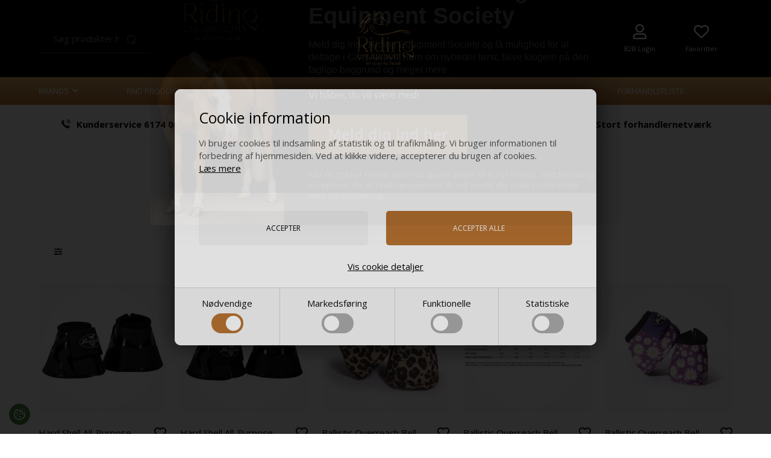

--- FILE ---
content_type: text/html; Charset=UTF-8
request_url: https://ridingequipment.dk/shop/klokker-959c1.html
body_size: 33865
content:
<!DOCTYPE html>
<html lang='da' class="webshop-html" xmlns:fb="http://ogp.me/ns/fb#">
<head>
<title>Prof. Choice Klokker</title>
<link rel="icon" type="image/x-icon" href="/images/favicon.ico">
    <meta http-equiv="Content-Type" content="text/html;charset=UTF-8" />
    <meta name="generator" content="DanDomain Webshop" />
    <link rel="canonical" href="https://ridingequipment.dk/shop/klokker-959c1.html"/>
    <meta property="og:title" content="Klokker"/>
    <meta property="og:url" content="https://ridingequipment.dk/shop/klokker-959c1.html"/>
    <meta property="og:image" content="https://ridingequipment.dk/images/categories/brands diverse/prof choice/4 Klokker.jpg"/>
<title>Riding Equipment – Professionelt rideudstyr til erhverv</title>
<meta name="description" content="B2B webshop med rideudstyr, staldinventar og tilbehør til erhverv, stalde og forhandlere. Kvalitet, rådgivning og hurtig levering i Norden.">
<meta property="og:title" content="Riding Equipment – Rideudstyr til erhverv">
<meta property="og:description" content="Engros rideudstyr og staldinventar til professionelle. Stærke brands og service.">
<meta property="og:url" content="https://www.ridingequipment.dk/">
<meta property="og:type" content="website">
<meta charset="UTF-8">
<meta name="viewport" content="width=device-width, initial-scale=1.0">
    <meta http-equiv="Page-Enter" content="blendTrans(Duration=0)">
    <meta http-equiv="Page-Exit" content="blendTrans(Duration=0)">
    <link href="/shop/frontend/public/css/webshop.css?v=8.117.5220" rel="stylesheet" type="text/css">
    <link href="/images/ddcss/shop-137.css?1735817952000" rel="stylesheet" type="text/css">
    <script type="text/javascript">
        var UsesOwnDoctype = true
        var LanguageID = '29';
        var ReloadBasket = '';
        var MaxBuyMsg = 'Antal må ikke være større end';
        var MinBuyMsg = 'Antal må ikke være mindre end';
        var SelectVarMsg = 'Vælg variant før køb';
        var ProductNumber = '';
        var ProductVariantMasterID = '';
        var Keyword = '';
        var SelectVarTxt = 'Vælg variant';
        var ShowBasketUrl = '/shop/showbasket.html';
        var CurrencyReturnUrl = '/shop/klokker-959c1.html';
        var ReqVariantSelect = 'true';
        var EnablePicProtect = false;
        var PicprotectMsg = '';
        var AddedToBasketMessageTriggered = false;
        var CookiePolicy = {"cookiesRequireConsent":true,"allowTrackingCookies":false,"allowStatisticsCookies":false,"allowFunctionalCookies":false};
        setInterval(function(){SilentAjaxGetRequest(location.href);},900000);
    </script>
<script>
window.dataLayer = window.dataLayer || [];
function gtag(){dataLayer.push(arguments);}
gtag('consent', 'default', {
'ad_storage': 'denied',
'analytics_storage': 'denied',
'ad_user_data': 'denied',
'ad_personalization': 'denied',
'personalization_storage': 'denied',
'functionality_storage': 'denied',
'security_storage': 'granted'
});
</script>

<script src="https://www.googletagmanager.com/gtag/js?id=G-JTBBXTSJT1" class="shop-native-gtag-script" async ></script>
<script>
window.dataLayer = window.dataLayer || [];
function gtag(){dataLayer.push(arguments);}
gtag('js', new Date());
gtag('config', 'G-JTBBXTSJT1', { 'anonymize_ip': true });
gtag('set', 'ads_data_redaction', true);
</script>
    <script type="text/javascript" src="/shop/frontend/public/js/webshop.all.min.js?v=8.117.5220"></script>
    <link rel="alternate" type="application/rss+xml" href="https://ridingequipment.dk/shop/klokker-959c1.rss">

<script>
  var texts = {
    'variants' : 'varianter',
    'readmore' : 'Læs mere',
    'myaccount' : 'Min konto'
  };
  (function (w,i,d,g,e,t,s) {w[d] = w[d]||[];t= i.createElement(g);
    t.async=1;t.src=e;s=i.getElementsByTagName(g)[0];s.parentNode.insertBefore(t, s);
  })(window, document, '_gscq','script','//widgets.getsitecontrol.com/194264/script.js');
</script>
<script>
  var CookieAcceptText = "Det er ok";
</script>
<link rel="apple-touch-icon" sizes="57x57" href="/images/skins/Bewise/images/favicon/apple-icon-57x57.png">
<link rel="apple-touch-icon" sizes="60x60" href="/images/skins/Bewise/images/favicon/apple-icon-60x60.png">
<link rel="apple-touch-icon" sizes="72x72" href="/images/skins/Bewise/images/favicon/apple-icon-72x72.png">
<link rel="apple-touch-icon" sizes="76x76" href="/images/skins/Bewise/images/favicon/apple-icon-76x76.png">
<link rel="apple-touch-icon" sizes="114x114" href="/images/skins/Bewise/images/favicon/apple-icon-114x114.png">
<link rel="apple-touch-icon" sizes="120x120" href="/images/skins/Bewise/images/favicon/apple-icon-120x120.png">
<link rel="apple-touch-icon" sizes="144x144" href="/images/skins/Bewise/images/favicon/apple-icon-144x144.png">
<link rel="apple-touch-icon" sizes="152x152" href="/images/skins/Bewise/images/favicon/apple-icon-152x152.png">
<link rel="apple-touch-icon" sizes="180x180" href="/images/skins/Bewise/images/favicon/apple-icon-180x180.png">
<link rel="icon" type="image/png" sizes="192x192"  href="/images/skins/Bewise/images/favicon/android-icon-192x192.png">
<link rel="icon" type="image/png" sizes="32x32" href="/images/skins/Bewise/images/favicon/favicon-32x32.png">
<link rel="icon" type="image/png" sizes="96x96" href="/images/skins/Bewise/images/favicon/favicon-96x96.png">
<link rel="icon" type="image/png" sizes="16x16" href="/images/skins/Bewise/images/favicon/favicon-16x16.png">
<link rel="manifest" href="/images/skins/Bewise/images/favicon/manifest.json">
<meta name="msapplication-TileColor" content="#ffffff">
<meta name="msapplication-TileImage" content="/images/skins/Bewise/images/favicon/ms-icon-144x144.png">
<meta name="theme-color" content="#ffffff">

<meta http-equiv="X-UA-Compatible" content="IE=edge">
<meta name="viewport" content="initial-scale=1.0, maximum-scale=1.0, user-scalable=0">
<link href="/images/skins/Bewise/css/main.v4.css" rel="stylesheet" type="text/css">
<script>var isb2b = false;</script>
<script src="/images/skins/Bewise/js/cookies.js" type="text/javascript" defer></script>
<link href="/images/skins/Bewise/css/cookies.css" rel="stylesheet" type="text/css">

<style>
  img {height: auto;}
</style>

<script>
  var productmenuBanners = [
      {'categoryUrl' : '/shop/toej-11s1.html', 'imageUrl' : '/images/skins/Bewise/images/box3.jpg', 'pageUrl' : '/shop/frontpage.html'}
  ];
  var newsletterConfig = {
    'mailChimpList' : 'd344db0e3c',
    'heyLoyaltyUrl' : '',
    'heyLoyaltyToken' : '',
    'thankyoutext' : 'Tak for din tilmelding.'
  };
</script>
</head>


<body class="webshop-productlist webshop-body">
<!--scripts body start-->
<style type="text/css">   #CookiePolicy {       background-color: #b9bfc4;       color: #111111;       left: 0;       width: 100%;       text-align: center;       z-index: 999;   }       #CookiePolicy h1, #CookiePolicy h2, #CookiePolicy h3, #CookiePolicy h4, #CookiePolicy h5  {       color: #111111;   }   #CookiePolicy label  {       color: #111111;   }       #CookiePolicy .Close {       display: block;       text-decoration: none;       font-size: 14px;       height: 20px;       position: absolute;       right: 10px;       top: 0;       width: 20px;       color: #111111;   }       .CookiePolicyCenterText {      margin: 30px auto;      text-align: left;      max-width: 100%;      position: relative;      width: 980px;   }       .CookiePolicyText {      padding-left:10px;   }</style>    <!--googleoff: all-->
<div id="CookiePolicy" class="fixed-bottom"><div class="CookiePolicyCenterText"><div class="CookiePolicyText"><h2>Cookie information</h2>

<p>
	Vi bruger cookies til indsamling af statistik og til trafikmåling. Vi bruger informationen til forbedring af hjemmesiden. Ved at klikke videre, accepterer du brugen af cookies.<br />
	<a href="/shop/terms.html?HideCookieDialog=1#cookieconsent">Læs mere</a>
</p>
<div class="cookie-policy-consents-container"><div class="cookie-policy-consents-area area-system-cookies"><input type="checkbox" checked disabled/><label>Nødvendige</label></div><div class="cookie-policy-consents-area area-tracking-cookies"><input type="checkbox" id="cookie-policy-consent-tracking" onclick="toggleConsentForCookieType(this)"/><label for="cookie-policy-consent-tracking">Markedsføring</label></div><div class="cookie-policy-consents-area area-functional-cookies"><input type="checkbox" id="cookie-policy-consent-functional" onclick="toggleConsentForCookieType(this)"/><label for="cookie-policy-consent-functional">Funktionelle</label></div><div class="cookie-policy-consents-area area-statistics-cookies"><input type="checkbox" id="cookie-policy-consent-statistics" onclick="toggleConsentForCookieType(this)"/><label for="cookie-policy-consent-statistics">Statistiske</label></div></div><div class="cookie-policy-details-link-container"><a href="#" onclick="toggleCookiePolicyDetails()">Vis cookie detaljer</a></div><div class="cookie-policy-details-container"><div class="rtable rtable--4cols"><div style="order:1;" class="rtable-cell rtable-header-cell">Cookie</div><div style="order:2;" class="rtable-cell cookie-policy-details-globally-mapped cookie-policy-details-thirdparty cookie-policy-details-column-name">_GRECAPTCHA</div><div style="order:3;" class="rtable-cell cookie-policy-details-globally-mapped cookie-policy-details-column-name">ASPSESSIONID*</div><div style="order:4;" class="rtable-cell cookie-policy-details-globally-mapped cookie-policy-details-column-name">basketIdentifier</div><div style="order:5;" class="rtable-cell cookie-policy-details-globally-mapped cookie-policy-details-column-name">DanDomainWebShop5Favorites</div><div style="order:6;" class="rtable-cell cookie-policy-details-globally-mapped cookie-policy-details-column-name">DDCookiePolicy</div><div style="order:7;" class="rtable-cell cookie-policy-details-globally-mapped cookie-policy-details-column-name">DDCookiePolicy-consent-functional</div><div style="order:8;" class="rtable-cell cookie-policy-details-globally-mapped cookie-policy-details-column-name">DDCookiePolicy-consent-statistics</div><div style="order:9;" class="rtable-cell cookie-policy-details-globally-mapped cookie-policy-details-column-name">DDCookiePolicy-consent-tracking</div><div style="order:10;" class="rtable-cell cookie-policy-details-globally-mapped cookie-policy-details-column-name">DDCookiePolicyDialog</div><div style="order:11;" class="rtable-cell cookie-policy-details-globally-mapped cookie-policy-details-column-name cookie-policy-details-exists-on-client">SharedSessionId</div><div style="order:12;" class="rtable-cell cookie-policy-details-globally-mapped cookie-policy-details-column-name">shop6TipBotFilterRandomStringValue</div><div style="order:13;" class="rtable-cell cookie-policy-details-globally-mapped cookie-policy-details-column-name">shopReviewRandomStringValue</div><div style="order:14;" class="rtable-cell cookie-policy-details-globally-mapped cookie-policy-details-column-name">shopShowBasketSendMailRandomStringValue</div><div style="order:15;" class="rtable-cell cookie-policy-details-globally-mapped cookie-policy-details-thirdparty cookie-policy-details-column-name">_ga(Viabill)</div><div style="order:16;" class="rtable-cell cookie-policy-details-globally-mapped cookie-policy-details-thirdparty cookie-policy-details-column-name">_ga*</div><div style="order:17;" class="rtable-cell cookie-policy-details-globally-mapped cookie-policy-details-thirdparty cookie-policy-details-column-name">_gat_gtag_UA(Viabill)</div><div style="order:18;" class="rtable-cell cookie-policy-details-globally-mapped cookie-policy-details-thirdparty cookie-policy-details-column-name">_gid</div><div style="order:19;" class="rtable-cell cookie-policy-details-globally-mapped cookie-policy-details-thirdparty cookie-policy-details-column-name">_gid(Viabill)</div><div style="order:20;" class="rtable-cell cookie-policy-details-globally-mapped cookie-policy-details-thirdparty cookie-policy-details-column-name">fr</div><div style="order:21;" class="rtable-cell cookie-policy-details-globally-mapped cookie-policy-details-thirdparty cookie-policy-details-column-name">GPS</div><div style="order:22;" class="rtable-cell cookie-policy-details-globally-mapped cookie-policy-details-thirdparty cookie-policy-details-column-name">loc</div><div style="order:23;" class="rtable-cell cookie-policy-details-globally-mapped cookie-policy-details-thirdparty cookie-policy-details-column-name">uvc</div><div style="order:24;" class="rtable-cell cookie-policy-details-globally-mapped cookie-policy-details-thirdparty cookie-policy-details-column-name">vb-user</div><div style="order:25;" class="rtable-cell cookie-policy-details-globally-mapped cookie-policy-details-thirdparty cookie-policy-details-column-name">VISITOR_INFO1_LIVE</div><div style="order:26;" class="rtable-cell cookie-policy-details-globally-mapped cookie-policy-details-thirdparty cookie-policy-details-column-name">YSC</div><div style="order:27;" class="rtable-cell cookie-policy-details-globally-mapped cookie-policy-details-column-name">__atuvc</div><div style="order:28;" class="rtable-cell cookie-policy-details-globally-mapped cookie-policy-details-column-name">__atuvs</div><div style="order:29;" class="rtable-cell cookie-policy-details-globally-mapped cookie-policy-details-thirdparty cookie-policy-details-column-name">_pinterest_cm</div><div style="order:1;" class="rtable-cell rtable-header-cell">Kategori</div><div style="order:2;" class="rtable-cell cookie-policy-details-globally-mapped cookie-policy-details-thirdparty cookie-policy-details-column-category">Nødvendige</div><div style="order:3;" class="rtable-cell cookie-policy-details-globally-mapped cookie-policy-details-column-category">Nødvendige</div><div style="order:4;" class="rtable-cell cookie-policy-details-globally-mapped cookie-policy-details-column-category">Nødvendige</div><div style="order:5;" class="rtable-cell cookie-policy-details-globally-mapped cookie-policy-details-column-category">Nødvendige</div><div style="order:6;" class="rtable-cell cookie-policy-details-globally-mapped cookie-policy-details-column-category">Nødvendige</div><div style="order:7;" class="rtable-cell cookie-policy-details-globally-mapped cookie-policy-details-column-category">Nødvendige</div><div style="order:8;" class="rtable-cell cookie-policy-details-globally-mapped cookie-policy-details-column-category">Nødvendige</div><div style="order:9;" class="rtable-cell cookie-policy-details-globally-mapped cookie-policy-details-column-category">Nødvendige</div><div style="order:10;" class="rtable-cell cookie-policy-details-globally-mapped cookie-policy-details-column-category">Nødvendige</div><div style="order:11;" class="rtable-cell cookie-policy-details-globally-mapped cookie-policy-details-column-category cookie-policy-details-exists-on-client">Nødvendige</div><div style="order:12;" class="rtable-cell cookie-policy-details-globally-mapped cookie-policy-details-column-category">Nødvendige</div><div style="order:13;" class="rtable-cell cookie-policy-details-globally-mapped cookie-policy-details-column-category">Nødvendige</div><div style="order:14;" class="rtable-cell cookie-policy-details-globally-mapped cookie-policy-details-column-category">Nødvendige</div><div style="order:15;" class="rtable-cell cookie-policy-details-globally-mapped cookie-policy-details-thirdparty cookie-policy-details-column-category">Markedsføring</div><div style="order:16;" class="rtable-cell cookie-policy-details-globally-mapped cookie-policy-details-thirdparty cookie-policy-details-column-category">Markedsføring</div><div style="order:17;" class="rtable-cell cookie-policy-details-globally-mapped cookie-policy-details-thirdparty cookie-policy-details-column-category">Markedsføring</div><div style="order:18;" class="rtable-cell cookie-policy-details-globally-mapped cookie-policy-details-thirdparty cookie-policy-details-column-category">Markedsføring</div><div style="order:19;" class="rtable-cell cookie-policy-details-globally-mapped cookie-policy-details-thirdparty cookie-policy-details-column-category">Markedsføring</div><div style="order:20;" class="rtable-cell cookie-policy-details-globally-mapped cookie-policy-details-thirdparty cookie-policy-details-column-category">Markedsføring</div><div style="order:21;" class="rtable-cell cookie-policy-details-globally-mapped cookie-policy-details-thirdparty cookie-policy-details-column-category">Markedsføring</div><div style="order:22;" class="rtable-cell cookie-policy-details-globally-mapped cookie-policy-details-thirdparty cookie-policy-details-column-category">Markedsføring</div><div style="order:23;" class="rtable-cell cookie-policy-details-globally-mapped cookie-policy-details-thirdparty cookie-policy-details-column-category">Markedsføring</div><div style="order:24;" class="rtable-cell cookie-policy-details-globally-mapped cookie-policy-details-thirdparty cookie-policy-details-column-category">Markedsføring</div><div style="order:25;" class="rtable-cell cookie-policy-details-globally-mapped cookie-policy-details-thirdparty cookie-policy-details-column-category">Markedsføring</div><div style="order:26;" class="rtable-cell cookie-policy-details-globally-mapped cookie-policy-details-thirdparty cookie-policy-details-column-category">Markedsføring</div><div style="order:27;" class="rtable-cell cookie-policy-details-globally-mapped cookie-policy-details-column-category">Funktionelle</div><div style="order:28;" class="rtable-cell cookie-policy-details-globally-mapped cookie-policy-details-column-category">Funktionelle</div><div style="order:29;" class="rtable-cell cookie-policy-details-globally-mapped cookie-policy-details-thirdparty cookie-policy-details-column-category">Funktionelle</div><div style="order:1;" class="rtable-cell rtable-header-cell">Beskrivelse</div><div style="order:2;" class="rtable-cell cookie-policy-details-globally-mapped cookie-policy-details-thirdparty cookie-policy-details-column-description">Bruges til Google ReCaptcha<div class="cookie-policy-third-party-details-container">Google LLC</div></div><div style="order:3;" class="rtable-cell cookie-policy-details-globally-mapped cookie-policy-details-column-description">Bruges til at gemme session data</div><div style="order:4;" class="rtable-cell cookie-policy-details-globally-mapped cookie-policy-details-column-description">Bruges til at gemme kurv</div><div style="order:5;" class="rtable-cell cookie-policy-details-globally-mapped cookie-policy-details-column-description">Bruges af funktionen favorit produkter</div><div style="order:6;" class="rtable-cell cookie-policy-details-globally-mapped cookie-policy-details-column-description">Bruges til at gemme cookie samtykke</div><div style="order:7;" class="rtable-cell cookie-policy-details-globally-mapped cookie-policy-details-column-description">Bruges til at gemme cookie samtykke</div><div style="order:8;" class="rtable-cell cookie-policy-details-globally-mapped cookie-policy-details-column-description">Bruges til at gemme cookie samtykke</div><div style="order:9;" class="rtable-cell cookie-policy-details-globally-mapped cookie-policy-details-column-description">Bruges til at gemme cookie samtykke</div><div style="order:10;" class="rtable-cell cookie-policy-details-globally-mapped cookie-policy-details-column-description">Bruges til at gemme cookie samtykke</div><div style="order:11;" class="rtable-cell cookie-policy-details-globally-mapped cookie-policy-details-column-description cookie-policy-details-exists-on-client">Bruges til at gemme session data</div><div style="order:12;" class="rtable-cell cookie-policy-details-globally-mapped cookie-policy-details-column-description">Bruges af funktionen tip en ven</div><div style="order:13;" class="rtable-cell cookie-policy-details-globally-mapped cookie-policy-details-column-description">Bruges af funktionen produkt anmeldelser</div><div style="order:14;" class="rtable-cell cookie-policy-details-globally-mapped cookie-policy-details-column-description">Bruges til send kurven til en ven funktionen</div><div style="order:15;" class="rtable-cell cookie-policy-details-globally-mapped cookie-policy-details-thirdparty cookie-policy-details-column-description">Google analytics bruges til at indsamle statistik om den besøgende<div class="cookie-policy-third-party-details-container">Google LLC</div></div><div style="order:16;" class="rtable-cell cookie-policy-details-globally-mapped cookie-policy-details-thirdparty cookie-policy-details-column-description">Google analytics bruges til at indsamle statistik om den besøgende<div class="cookie-policy-third-party-details-container">Google LLC</div></div><div style="order:17;" class="rtable-cell cookie-policy-details-globally-mapped cookie-policy-details-thirdparty cookie-policy-details-column-description">Bruges af Google til at tilpasse visning af annoncer<div class="cookie-policy-third-party-details-container">Google LLC</div></div><div style="order:18;" class="rtable-cell cookie-policy-details-globally-mapped cookie-policy-details-thirdparty cookie-policy-details-column-description">Google analytics bruges til at indsamle statistik om den besøgende<div class="cookie-policy-third-party-details-container">Google LLC</div></div><div style="order:19;" class="rtable-cell cookie-policy-details-globally-mapped cookie-policy-details-thirdparty cookie-policy-details-column-description">Google analytics bruges til at indsamle statistik om den besøgende<div class="cookie-policy-third-party-details-container">Google LLC</div></div><div style="order:20;" class="rtable-cell cookie-policy-details-globally-mapped cookie-policy-details-thirdparty cookie-policy-details-column-description">Bruges til at dele siden på sociale medier<div class="cookie-policy-third-party-details-container">Facebook, Inc.</div></div><div style="order:21;" class="rtable-cell cookie-policy-details-globally-mapped cookie-policy-details-thirdparty cookie-policy-details-column-description">Bruges af Youtube til afspilning af video<div class="cookie-policy-third-party-details-container">youtube.com </div></div><div style="order:22;" class="rtable-cell cookie-policy-details-globally-mapped cookie-policy-details-thirdparty cookie-policy-details-column-description">Bruges til at dele siden på sociale medier<div class="cookie-policy-third-party-details-container">addthis.com</div></div><div style="order:23;" class="rtable-cell cookie-policy-details-globally-mapped cookie-policy-details-thirdparty cookie-policy-details-column-description">Bruges til at dele siden på sociale medierBruges til at dele siden på sociale medier<div class="cookie-policy-third-party-details-container">addthis.com</div></div><div style="order:24;" class="rtable-cell cookie-policy-details-globally-mapped cookie-policy-details-thirdparty cookie-policy-details-column-description">Understøtter funktionen Viabill priskalkulation<div class="cookie-policy-third-party-details-container">ViaBill</div></div><div style="order:25;" class="rtable-cell cookie-policy-details-globally-mapped cookie-policy-details-thirdparty cookie-policy-details-column-description">Bruges af Youtube til afspilning af video<div class="cookie-policy-third-party-details-container">youtube.com</div></div><div style="order:26;" class="rtable-cell cookie-policy-details-globally-mapped cookie-policy-details-thirdparty cookie-policy-details-column-description">Bruges af Youtube til afspilning af video<div class="cookie-policy-third-party-details-container">youtube.com</div></div><div style="order:27;" class="rtable-cell cookie-policy-details-globally-mapped cookie-policy-details-column-description">Bruges til at dele siden på sociale medier</div><div style="order:28;" class="rtable-cell cookie-policy-details-globally-mapped cookie-policy-details-column-description">Bruges til at dele siden på sociale medier</div><div style="order:29;" class="rtable-cell cookie-policy-details-globally-mapped cookie-policy-details-thirdparty cookie-policy-details-column-description">Bruges til at dele siden på sociale medier<div class="cookie-policy-third-party-details-container">pinterest.com</div></div><div style="order:1;" class="rtable-cell rtable-header-cell">Udløb</div><div style="order:2;" class="rtable-cell cookie-policy-details-globally-mapped cookie-policy-details-thirdparty cookie-policy-details-column-expire">182 dage</div><div style="order:3;" class="rtable-cell cookie-policy-details-globally-mapped cookie-policy-details-column-expire">session</div><div style="order:4;" class="rtable-cell cookie-policy-details-globally-mapped cookie-policy-details-column-expire">30 dage</div><div style="order:5;" class="rtable-cell cookie-policy-details-globally-mapped cookie-policy-details-column-expire">365 dage</div><div style="order:6;" class="rtable-cell cookie-policy-details-globally-mapped cookie-policy-details-column-expire">365 dage</div><div style="order:7;" class="rtable-cell cookie-policy-details-globally-mapped cookie-policy-details-column-expire">365 dage</div><div style="order:8;" class="rtable-cell cookie-policy-details-globally-mapped cookie-policy-details-column-expire">365 dage</div><div style="order:9;" class="rtable-cell cookie-policy-details-globally-mapped cookie-policy-details-column-expire">365 dage</div><div style="order:10;" class="rtable-cell cookie-policy-details-globally-mapped cookie-policy-details-column-expire">365 dage</div><div style="order:11;" class="rtable-cell cookie-policy-details-globally-mapped cookie-policy-details-column-expire cookie-policy-details-exists-on-client">365 dage</div><div style="order:12;" class="rtable-cell cookie-policy-details-globally-mapped cookie-policy-details-column-expire">session</div><div style="order:13;" class="rtable-cell cookie-policy-details-globally-mapped cookie-policy-details-column-expire">session</div><div style="order:14;" class="rtable-cell cookie-policy-details-globally-mapped cookie-policy-details-column-expire">session</div><div style="order:15;" class="rtable-cell cookie-policy-details-globally-mapped cookie-policy-details-thirdparty cookie-policy-details-column-expire">730 dage</div><div style="order:16;" class="rtable-cell cookie-policy-details-globally-mapped cookie-policy-details-thirdparty cookie-policy-details-column-expire">730 dage</div><div style="order:17;" class="rtable-cell cookie-policy-details-globally-mapped cookie-policy-details-thirdparty cookie-policy-details-column-expire">1 dage</div><div style="order:18;" class="rtable-cell cookie-policy-details-globally-mapped cookie-policy-details-thirdparty cookie-policy-details-column-expire">2 minutter</div><div style="order:19;" class="rtable-cell cookie-policy-details-globally-mapped cookie-policy-details-thirdparty cookie-policy-details-column-expire">1 dage</div><div style="order:20;" class="rtable-cell cookie-policy-details-globally-mapped cookie-policy-details-thirdparty cookie-policy-details-column-expire">90 dage</div><div style="order:21;" class="rtable-cell cookie-policy-details-globally-mapped cookie-policy-details-thirdparty cookie-policy-details-column-expire">1 dage</div><div style="order:22;" class="rtable-cell cookie-policy-details-globally-mapped cookie-policy-details-thirdparty cookie-policy-details-column-expire">730 dage</div><div style="order:23;" class="rtable-cell cookie-policy-details-globally-mapped cookie-policy-details-thirdparty cookie-policy-details-column-expire">730 dage</div><div style="order:24;" class="rtable-cell cookie-policy-details-globally-mapped cookie-policy-details-thirdparty cookie-policy-details-column-expire">365 dage</div><div style="order:25;" class="rtable-cell cookie-policy-details-globally-mapped cookie-policy-details-thirdparty cookie-policy-details-column-expire">180 dage</div><div style="order:26;" class="rtable-cell cookie-policy-details-globally-mapped cookie-policy-details-thirdparty cookie-policy-details-column-expire">session</div><div style="order:27;" class="rtable-cell cookie-policy-details-globally-mapped cookie-policy-details-column-expire">730 dage</div><div style="order:28;" class="rtable-cell cookie-policy-details-globally-mapped cookie-policy-details-column-expire">365 dage</div><div style="order:29;" class="rtable-cell cookie-policy-details-globally-mapped cookie-policy-details-thirdparty cookie-policy-details-column-expire">365 dage</div></div></div><div class="cookie-policy-accept-buttons-container"><input id="cookie-policy-accept-button" data-accept-text-original="Accepter" data-accept-text-modified="" class="cookie-policy-accept cookie-policy-button" type="button" value="Accepter" onclick="cookiePolicyAccept('13a54c36b4cbfd3ce7af6086d8664b9e43832cb3')"/><input class="cookie-policy-accept-all cookie-policy-button" type="button" value="Accepter alle" onclick="cookiePolicyAcceptAll('13a54c36b4cbfd3ce7af6086d8664b9e43832cb3')"/></div></div></div></div>
<!--googleon: all-->
<div class="wrapper">
  <header>
    <div>
    <div class="search"><form ID="Search_Form" method="POST" action="/shop/search-1.html" style="margin:0;"><input type="hidden" name="InitSearch" value="1"><span class="SearchTitle_SearchPage">Søg produkter her...</span><br><input type="text" name="Keyword" maxlength="50" size="12" class="SearchField_SearchPage" value=""><span class="nbsp">&nbsp;</span><input type="submit" value="Søg" name="Search" class="SubmitButton_SearchPage"><br></form></div>
      <div class="logoContainer"><a class="shoplogo" href="/shop/frontpage.html"><img border="0" class="WebShopSkinLogo" src="/images/skins/Bewise/images/logo.svg"></a></div>
      <div class="headerLastDiv">
        <a href="/shop/b2blogin.html" class="btnAccount headerBox"><img class="icon" src="/images/skins/Bewise/images/icon-user.svg"><label>B2B Login</label></a>
<a class="btnFavorites headerBox" href="/shop/favorites.html"><span class="count"></span><img class="icon" src="/images/skins/Bewise/images/icon-favorites-white.svg"><label>Favoritter</label></a>
        <div class="btnMenu headerBox"><img class="icon" src="/images/skins/Bewise/images/icon-menu.svg"></div>
        <div class="basket headerBox" data-cards="DD_SHOP5_NONE" data-count="0"><span class="count">0</span><img class="icon" src="/images/skins/Bewise/images/icon-basket.svg"><label>Kurv</label><span class="currency">DKK</span><div class="miniBasket">
<div class="miniBasketFooter">
<div class="line"><span></span><span></span></div>
<div class="line total"><span>I alt</span><span>0,00 DKK<span class="vat">ekskl. moms</span></span></div>
</div><a class="button" href="/shop/showbasket.html">Vis indkøbskurv</a></div>
</div>

      </div>
    </div>
  </header>
  <div id="ProductmenuContainer_DIV" class="ProductmenuContainer_DIV"><span class="Heading_Productmenu Heading_ProductMenu">Produkter</span><style type="text/css">.ProductMenu_MenuItemBold{font-weight:bold;}</style><ul id="ProductMenu_List"><li class="RootCategory_Productmenu has-dropdown"><a href="/shop/brands-821s1.html" class="CategoryLink0_Productmenu Deactiv_Productmenu Deactiv_ProductMenu" title="Brands"><span class="ProductMenu_MenuItemBold">Brands</span></a><ul class="dropdown"><li class="SubCategory1_Productmenu has-dropdown"><a href="/shop/absorbine-691s1.html" class="CategoryLink1_Productmenu Deactiv_Productmenu Deactiv_ProductMenu" title="Absorbine"><span class="ProductMenu_MenuItemBold">Absorbine</span></a><ul class="dropdown"><li class="SubCategory2_Productmenu"><a href="/shop/bag-om-absorbine-1092c1.html" class="CategoryLink2_Productmenu Deactiv_Productmenu Deactiv_ProductMenu" title="Bagom Absorbine">Bagom Absorbine</a></li><li class="SubCategory2_Productmenu"><a href="/shop/fluebeskyttelse-absorbine-692c1.html" class="CategoryLink2_Productmenu Deactiv_Productmenu Deactiv_ProductMenu" title="Fluebeskyttelse">Fluebeskyttelse</a></li><li class="SubCategory2_Productmenu"><a href="/shop/pels-man-hale-absorbine-693c1.html" class="CategoryLink2_Productmenu Deactiv_Productmenu Deactiv_ProductMenu" title="Hud, pels, man og hale">Hud, pels, man og hale</a></li><li class="SubCategory2_Productmenu"><a href="/shop/saarpleje-1245c1.html" class="CategoryLink2_Productmenu Deactiv_Productmenu Deactiv_ProductMenu" title="Sårpleje">Sårpleje</a></li><li class="SubCategory2_Productmenu"><a href="/shop/muskler-led-absorbine-696c1.html" class="CategoryLink2_Productmenu Deactiv_Productmenu Deactiv_ProductMenu" title="Muskler & Led">Muskler & Led</a></li><li class="SubCategory2_Productmenu"><a href="/shop/hovpleje-694c1.html" class="CategoryLink2_Productmenu Deactiv_Productmenu Deactiv_ProductMenu" title="Hovpleje">Hovpleje</a></li><li class="SubCategory2_Productmenu"><a href="/shop/laederpleje-absorbine-803c1.html" class="CategoryLink2_Productmenu Deactiv_Productmenu Deactiv_ProductMenu" title="Læderpleje">Læderpleje</a></li><li class="SubCategory2_Productmenu"><a href="/shop/hund-absorbine-862c1.html" class="CategoryLink2_Productmenu Deactiv_Productmenu Deactiv_ProductMenu" title="Til hunden">Til hunden</a></li></ul></li><li class="SubCategory1_Productmenu has-dropdown"><a href="/shop/professionals-choice-611s1.html" class="CategoryLink1_Productmenu Deactiv_Productmenu Deactiv_ProductMenu" title="Professional's Choice"><span class="ProductMenu_MenuItemBold">Professional's Choice</span></a><ul class="dropdown"><li class="SubCategory2_Productmenu"><a href="/shop/bagom-professionals-choice-1094c1.html" class="CategoryLink2_Productmenu Deactiv_Productmenu Deactiv_ProductMenu" title="Bagom Prof. Choice">Bagom Prof. Choice</a></li><li class="SubCategory2_Productmenu"><a href="/shop/fluebeskyttelse-956c1.html" class="CategoryLink2_Productmenu Deactiv_Productmenu Deactiv_ProductMenu" title="Fluebeskyttelse">Fluebeskyttelse</a></li><li class="SubCategory2_Productmenu has-dropdown"><a href="/shop/limited-edition-1146s1.html" class="CategoryLink2_Productmenu Deactiv_Productmenu Deactiv_ProductMenu" title="Sæt // Limited"><span class="ProductMenu_MenuItemBold">Sæt // Limited</span></a><ul class="dropdown"><li class="SubCategory3_Productmenu"><a href="/shop/lim-canyon-1334c1.html" class="CategoryLink3_Productmenu Deactiv_Productmenu Deactiv_ProductMenu" title="Canyon">Canyon</a></li><li class="SubCategory3_Productmenu"><a href="/shop/lim-cowgirl-1336c1.html" class="CategoryLink3_Productmenu Deactiv_Productmenu Deactiv_ProductMenu" title="Cowgirl">Cowgirl</a></li><li class="SubCategory3_Productmenu"><a href="/shop/lim-geometric-1337c1.html" class="CategoryLink3_Productmenu Deactiv_Productmenu Deactiv_ProductMenu" title="Geometric">Geometric</a></li><li class="SubCategory3_Productmenu"><a href="/shop/lim-lucky-1335c1.html" class="CategoryLink3_Productmenu Deactiv_Productmenu Deactiv_ProductMenu" title="Lucky Ladybugs">Lucky Ladybugs</a></li><li class="SubCategory3_Productmenu"><a href="/shop/lim-bison-1318c1.html" class="CategoryLink3_Productmenu Deactiv_Productmenu Deactiv_ProductMenu" title="Bison">Bison</a></li><li class="SubCategory3_Productmenu"><a href="/shop/lim-flower-1317c1.html" class="CategoryLink3_Productmenu Deactiv_Productmenu Deactiv_ProductMenu" title="Flower">Flower</a></li><li class="SubCategory3_Productmenu"><a href="/shop/lim-lips-1316c1.html" class="CategoryLink3_Productmenu Deactiv_Productmenu Deactiv_ProductMenu" title="Lips">Lips</a></li><li class="SubCategory3_Productmenu"><a href="/shop/lim-rocket-1315c1.html" class="CategoryLink3_Productmenu Deactiv_Productmenu Deactiv_ProductMenu" title="Rocket">Rocket</a></li><li class="SubCategory3_Productmenu"><a href="/shop/2022-cheetah-1147c1.html" class="CategoryLink3_Productmenu Deactiv_Productmenu Deactiv_ProductMenu" title="CHEETAH">CHEETAH</a></li><li class="SubCategory3_Productmenu"><a href="/shop/2023-daisy-1233c1.html" class="CategoryLink3_Productmenu Deactiv_Productmenu Deactiv_ProductMenu" title="Daisy">Daisy</a></li><li class="SubCategory3_Productmenu"><a href="/shop/2023-horseshoe-1235c1.html" class="CategoryLink3_Productmenu Deactiv_Productmenu Deactiv_ProductMenu" title="Horseshoe">Horseshoe</a></li><li class="SubCategory3_Productmenu"><a href="/shop/2023-pchorse-1234c1.html" class="CategoryLink3_Productmenu Deactiv_Productmenu Deactiv_ProductMenu" title="PC Horse">PC Horse</a></li><li class="SubCategory3_Productmenu"><a href="/shop/2022-bleachdye-1150c1.html" class="CategoryLink3_Productmenu Deactiv_Productmenu Deactiv_ProductMenu" title="BLEACH DYE">BLEACH DYE</a></li><li class="SubCategory3_Productmenu"><a href="/shop/2022-starburst-1149c1.html" class="CategoryLink3_Productmenu Deactiv_Productmenu Deactiv_ProductMenu" title="STARBURST">STARBURST</a></li><li class="SubCategory3_Productmenu"><a href="/shop/2022-ponytracks-1148c1.html" class="CategoryLink3_Productmenu Deactiv_Productmenu Deactiv_ProductMenu" title="PONY TRACKS">PONY TRACKS</a></li></ul></li><li class="SubCategory2_Productmenu has-dropdown"><a href="/shop/pc-benbeskyttelse-1095s1.html" class="CategoryLink2_Productmenu Deactiv_Productmenu Deactiv_ProductMenu" title="Benbeskyttelse"><span class="ProductMenu_MenuItemBold">Benbeskyttelse</span></a><ul class="dropdown"><li class="SubCategory3_Productmenu"><a href="/shop/strike-boots-1346c1.html" class="CategoryLink3_Productmenu Deactiv_Productmenu Deactiv_ProductMenu" title="Strike Boots"><img src="/images/categories/brands/prof-choice/strike/sbf-cha-r.jpg" loading="lazy" width="350" height="350" border="0" align="middle" alt="Strike Boots"></a></li><li class="SubCategory3_Productmenu"><a href="/shop/pc-2xcool-1158c1.html" class="CategoryLink3_Productmenu Deactiv_Productmenu Deactiv_ProductMenu" title="2XCool Front Boots">2XCool Front Boots</a></li><li class="SubCategory3_Productmenu"><a href="/shop/2xcool-value-1342c1.html" class="CategoryLink3_Productmenu Deactiv_Productmenu Deactiv_ProductMenu" title="2XCool Value 4 Pack">2XCool Value 4 Pack</a></li><li class="SubCategory3_Productmenu active"><a name="ActiveCategory_A" ID="ActiveCategory_A"></a><a href="/shop/klokker-959c1.html" class="CategoryLink3_Productmenu Activ_Productmenu Activ_ProductMenu" title="Klokker">Klokker</a></li><li class="SubCategory3_Productmenu"><a href="/shop/pc-strygegamacher-1249c1.html" class="CategoryLink3_Productmenu Deactiv_Productmenu Deactiv_ProductMenu" title="Strygegamacher">Strygegamacher</a></li><li class="SubCategory3_Productmenu"><a href="/shop/pc-spring-military-1250c1.html" class="CategoryLink3_Productmenu Deactiv_Productmenu Deactiv_ProductMenu" title="Springgamacher">Springgamacher</a></li><li class="SubCategory3_Productmenu"><a href="/shop/pc-bandager-1251c1.html" class="CategoryLink3_Productmenu Deactiv_Productmenu Deactiv_ProductMenu" title="Bandager & Wraps">Bandager & Wraps</a></li><li class="SubCategory3_Productmenu"><a href="/shop/pc-skidboots-1248c1.html" class="CategoryLink3_Productmenu Deactiv_Productmenu Deactiv_ProductMenu" title="Knee & Skid Boots">Knee & Skid Boots</a></li><li class="SubCategory3_Productmenu"><a href="/shop/pc-smb-1252c1.html" class="CategoryLink3_Productmenu Deactiv_Productmenu Deactiv_ProductMenu" title="Sports Medicine Boots">Sports Medicine Boots</a></li></ul></li><li class="SubCategory2_Productmenu has-dropdown"><a href="/shop/pc-gjorde-1096s1.html" class="CategoryLink2_Productmenu Deactiv_Productmenu Deactiv_ProductMenu" title="Gjorde"><span class="ProductMenu_MenuItemBold">Gjorde</span></a><ul class="dropdown"><li class="SubCategory3_Productmenu"><a href="/shop/pc-dressurgjorde-970c1.html" class="CategoryLink3_Productmenu Deactiv_Productmenu Deactiv_ProductMenu" title="Dressur">Dressur</a></li><li class="SubCategory3_Productmenu"><a href="/shop/pc-springgjorde-971c1.html" class="CategoryLink3_Productmenu Deactiv_Productmenu Deactiv_ProductMenu" title="Springgjorde">Springgjorde</a></li><li class="SubCategory3_Productmenu"><a href="/shop/pc-westerngjorde-976c1.html" class="CategoryLink3_Productmenu Deactiv_Productmenu Deactiv_ProductMenu" title="Westerngjorde">Westerngjorde</a></li><li class="SubCategory3_Productmenu"><a href="/shop/2xcool-gjorde-1321c1.html" class="CategoryLink3_Productmenu Deactiv_Productmenu Deactiv_ProductMenu" title="2XCool gjorde">2XCool gjorde</a></li></ul></li><li class="SubCategory2_Productmenu has-dropdown"><a href="/shop/underlag-1132s1.html" class="CategoryLink2_Productmenu Deactiv_Productmenu Deactiv_ProductMenu" title="Underlag"><span class="ProductMenu_MenuItemBold">Underlag</span></a><ul class="dropdown"><li class="SubCategory3_Productmenu"><a href="/shop/pc-dressur-spring-1279c1.html" class="CategoryLink3_Productmenu Deactiv_Productmenu Deactiv_ProductMenu" title="Dressur & Spring">Dressur & Spring</a></li><li class="SubCategory3_Productmenu"><a href="/shop/pc-good-medicine-pads-1271c1.html" class="CategoryLink3_Productmenu Deactiv_Productmenu Deactiv_ProductMenu" title="Good Medicine Western Pads">Good Medicine Western Pads</a></li><li class="SubCategory3_Productmenu"><a href="/shop/pc-smx-pads-1272c1.html" class="CategoryLink3_Productmenu Deactiv_Productmenu Deactiv_ProductMenu" title="SMx Air-Ride Western Pads">SMx Air-Ride Western Pads</a></li><li class="SubCategory3_Productmenu"><a href="/shop/pc-cowboy-felt-pads-1273c1.html" class="CategoryLink3_Productmenu Deactiv_Productmenu Deactiv_ProductMenu" title="Cowboy Felt Pads">Cowboy Felt Pads</a></li><li class="SubCategory3_Productmenu"><a href="/shop/pc-steam-pressed-1274c1.html" class="CategoryLink3_Productmenu Deactiv_Productmenu Deactiv_ProductMenu" title="Steam-Pressed Western Pads">Steam-Pressed Western Pads</a></li><li class="SubCategory3_Productmenu"><a href="/shop/pc-fuse-pads-1275c1.html" class="CategoryLink3_Productmenu Deactiv_Productmenu Deactiv_ProductMenu" title="Fuse Western Saddle Pads">Fuse Western Saddle Pads</a></li><li class="SubCategory3_Productmenu"><a href="/shop/pc-saddle-pads-1276c1.html" class="CategoryLink3_Productmenu Deactiv_Productmenu Deactiv_ProductMenu" title="PC Western Saddle Pads">PC Western Saddle Pads</a></li><li class="SubCategory3_Productmenu"><a href="/shop/pc-pad-liner-1277c1.html" class="CategoryLink3_Productmenu Deactiv_Productmenu Deactiv_ProductMenu" title="Western Pad Liners">Western Pad Liners</a></li><li class="SubCategory3_Productmenu"><a href="/shop/pc-work-pads-1278c1.html" class="CategoryLink3_Productmenu Deactiv_Productmenu Deactiv_ProductMenu" title="Contoured Work Pads">Contoured Work Pads</a></li><li class="SubCategory3_Productmenu"><a href="/shop/blankets-1325c1.html" class="CategoryLink3_Productmenu Deactiv_Productmenu Deactiv_ProductMenu" title="Blankets">Blankets</a></li><li class="SubCategory3_Productmenu"><a href="/shop/pc-hunterpads-1294c1.html" class="CategoryLink3_Productmenu Deactiv_Productmenu Deactiv_ProductMenu" title="Hunter underlag">Hunter underlag</a></li></ul></li><li class="SubCategory2_Productmenu"><a href="/shop/koeling-og-terapi-1098c1.html" class="CategoryLink2_Productmenu Deactiv_Productmenu Deactiv_ProductMenu" title="Køling & Terapi">Køling & Terapi</a></li><li class="SubCategory2_Productmenu"><a href="/shop/western-pony-1338c1.html" class="CategoryLink2_Productmenu Deactiv_Productmenu Deactiv_ProductMenu" title="Western Pony">Western Pony</a></li><li class="SubCategory2_Productmenu has-dropdown"><a href="/shop/pc-bid-1164s1.html" class="CategoryLink2_Productmenu Deactiv_Productmenu Deactiv_ProductMenu" title="Bid & Sporer"><span class="ProductMenu_MenuItemBold">Bid & Sporer</span></a><ul class="dropdown"><li class="SubCategory3_Productmenu"><a href="/shop/pc-snaffle-1241c1.html" class="CategoryLink3_Productmenu Deactiv_Productmenu Deactiv_ProductMenu" title="Snaffle Bid">Snaffle Bid</a></li><li class="SubCategory3_Productmenu"><a href="/shop/pc-stangbid-1240c1.html" class="CategoryLink3_Productmenu Deactiv_Productmenu Deactiv_ProductMenu" title="Stangbid">Stangbid</a></li><li class="SubCategory3_Productmenu"><a href="/shop/pc-sporer-1239c1.html" class="CategoryLink3_Productmenu Deactiv_Productmenu Deactiv_ProductMenu" title="Sporer">Sporer</a></li><li class="SubCategory3_Productmenu"><a href="/shop/pc-stigboejler-1242c1.html" class="CategoryLink3_Productmenu Deactiv_Productmenu Deactiv_ProductMenu" title="Stigbøjler">Stigbøjler</a></li></ul></li><li class="SubCategory2_Productmenu has-dropdown"><a href="/shop/stald-og-trailer-969s1.html" class="CategoryLink2_Productmenu Deactiv_Productmenu Deactiv_ProductMenu" title="Gear & Accessories"><span class="ProductMenu_MenuItemBold">Gear & Accessories</span></a><ul class="dropdown"><li class="SubCategory3_Productmenu"><a href="/shop/hoenet-962c1.html" class="CategoryLink3_Productmenu Deactiv_Productmenu Deactiv_ProductMenu" title="Hønet">Hønet</a></li><li class="SubCategory3_Productmenu"><a href="/shop/tasker-966c1.html" class="CategoryLink3_Productmenu Deactiv_Productmenu Deactiv_ProductMenu" title="Tasker">Tasker</a></li><li class="SubCategory3_Productmenu"><a href="/shop/trailer-acc-1238c1.html" class="CategoryLink3_Productmenu Deactiv_Productmenu Deactiv_ProductMenu" title="Trailer Accessories">Trailer Accessories</a></li></ul></li><li class="SubCategory2_Productmenu has-dropdown"><a href="/shop/pc-hest-961s1.html" class="CategoryLink2_Productmenu Deactiv_Productmenu Deactiv_ProductMenu" title="Til hesten"><span class="ProductMenu_MenuItemBold">Til hesten</span></a><ul class="dropdown"><li class="SubCategory3_Productmenu"><a href="/shop/pc-grimer-1243c1.html" class="CategoryLink3_Productmenu Deactiv_Productmenu Deactiv_ProductMenu" title="Grimer & Tov">Grimer & Tov</a></li><li class="SubCategory3_Productmenu"><a href="/shop/pc-taepper-1244c1.html" class="CategoryLink3_Productmenu Deactiv_Productmenu Deactiv_ProductMenu" title="Dækken / Hoods">Dækken / Hoods</a></li></ul></li><li class="SubCategory2_Productmenu"><a href="/shop/grooming-og-pleje-1097c1.html" class="CategoryLink2_Productmenu Deactiv_Productmenu Deactiv_ProductMenu" title="Tail Tamer">Tail Tamer</a></li><li class="SubCategory2_Productmenu has-dropdown"><a href="/shop/pc-leather-1237s1.html" class="CategoryLink2_Productmenu Deactiv_Productmenu Deactiv_ProductMenu" title="Leather & Training"><span class="ProductMenu_MenuItemBold">Leather & Training</span></a><ul class="dropdown"><li class="SubCategory3_Productmenu"><a href="/shop/bosal-hackamore-1333c1.html" class="CategoryLink3_Productmenu Deactiv_Productmenu Deactiv_ProductMenu" title="Bosal & Hackamore">Bosal & Hackamore</a></li><li class="SubCategory3_Productmenu"><a href="/shop/pc-curb-1287c1.html" class="CategoryLink3_Productmenu Deactiv_Productmenu Deactiv_ProductMenu" title="Curb Straps, Chains & Hobbles">Curb Straps, Chains & Hobbles</a></li><li class="SubCategory3_Productmenu"><a href="/shop/pc-offbillets-1288c1.html" class="CategoryLink3_Productmenu Deactiv_Productmenu Deactiv_ProductMenu" title="Off Billets & Tie Straps">Off Billets & Tie Straps</a></li><li class="SubCategory3_Productmenu"><a href="/shop/pc-sporeremme-1283c1.html" class="CategoryLink3_Productmenu Deactiv_Productmenu Deactiv_ProductMenu" title="Sporeremme">Sporeremme</a></li><li class="SubCategory3_Productmenu"><a href="/shop/pc-trenser-1285c1.html" class="CategoryLink3_Productmenu Deactiv_Productmenu Deactiv_ProductMenu" title="Trenser">Trenser</a></li><li class="SubCategory3_Productmenu"><a href="/shop/pc-toejler-1284c1.html" class="CategoryLink3_Productmenu Deactiv_Productmenu Deactiv_ProductMenu" title="Tøjler">Tøjler</a></li><li class="SubCategory3_Productmenu"><a href="/shop/breastcollar-1331c1.html" class="CategoryLink3_Productmenu Deactiv_Productmenu Deactiv_ProductMenu" title="Fortøjer">Fortøjer</a></li><li class="SubCategory3_Productmenu"><a href="/shop/pc-misc-1286c1.html" class="CategoryLink3_Productmenu Deactiv_Productmenu Deactiv_ProductMenu" title="Diverse Træningsudstyr">Diverse Træningsudstyr</a></li></ul></li><li class="SubCategory2_Productmenu"><a href="/shop/til-mennesket-968c1.html" class="CategoryLink2_Productmenu Deactiv_Productmenu Deactiv_ProductMenu" title="Til mennesket">Til mennesket</a></li></ul></li><li class="SubCategory1_Productmenu has-dropdown"><a href="/shop/woof-wear-brands-1171s1.html" class="CategoryLink1_Productmenu Deactiv_Productmenu Deactiv_ProductMenu" title="Woof Wear"><span class="ProductMenu_MenuItemBold">Woof Wear</span></a><ul class="dropdown"><li class="SubCategory2_Productmenu"><a href="/shop/bagom-woof-wear-1172c1.html" class="CategoryLink2_Productmenu Deactiv_Productmenu Deactiv_ProductMenu" title="Bagom Woof Wear">Bagom Woof Wear</a></li><li class="SubCategory2_Productmenu"><a href="/shop/ww-nyheder-1232c1.html" class="CategoryLink2_Productmenu Deactiv_Productmenu Deactiv_ProductMenu" title="Woof Wear Nyheder">Woof Wear Nyheder</a></li><li class="SubCategory2_Productmenu"><a href="/shop/ww-tech-1341c1.html" class="CategoryLink2_Productmenu Deactiv_Productmenu Deactiv_ProductMenu" title="Tech Collection">Tech Collection</a></li><li class="SubCategory2_Productmenu"><a href="/shop/ww-competition-1343c1.html" class="CategoryLink2_Productmenu Deactiv_Productmenu Deactiv_ProductMenu" title="Competition Collection">Competition Collection</a></li><li class="SubCategory2_Productmenu has-dropdown"><a href="/shop/vision-1174s1.html" class="CategoryLink2_Productmenu Deactiv_Productmenu Deactiv_ProductMenu" title="Vision Collection"><span class="ProductMenu_MenuItemBold">Vision Collection</span></a><ul class="dropdown"><li class="SubCategory3_Productmenu"><a href="/shop/mocha-1314c1.html" class="CategoryLink3_Productmenu Deactiv_Productmenu Deactiv_ProductMenu" title="Mocha">Mocha</a></li><li class="SubCategory3_Productmenu"><a href="/shop/ww-pistachio-1269c1.html" class="CategoryLink3_Productmenu Deactiv_Productmenu Deactiv_ProductMenu" title="Pistachio">Pistachio</a></li><li class="SubCategory3_Productmenu"><a href="/shop/ww-porcelain-1270c1.html" class="CategoryLink3_Productmenu Deactiv_Productmenu Deactiv_ProductMenu" title="Porcelain Blue">Porcelain Blue</a></li><li class="SubCategory3_Productmenu"><a href="/shop/black-vision-1180c1.html" class="CategoryLink3_Productmenu Deactiv_Productmenu Deactiv_ProductMenu" title="Black">Black</a></li><li class="SubCategory3_Productmenu"><a href="/shop/british-race-vision-1181c1.html" class="CategoryLink3_Productmenu Deactiv_Productmenu Deactiv_ProductMenu" title="British Racing Green">British Racing Green</a></li><li class="SubCategory3_Productmenu"><a href="/shop/brushed-steel-vision-1182c1.html" class="CategoryLink3_Productmenu Deactiv_Productmenu Deactiv_ProductMenu" title="Brushed Steel">Brushed Steel</a></li><li class="SubCategory3_Productmenu"><a href="/shop/champagne-vision-1183c1.html" class="CategoryLink3_Productmenu Deactiv_Productmenu Deactiv_ProductMenu" title="Champagne">Champagne</a></li><li class="SubCategory3_Productmenu"><a href="/shop/lilac-vision-1184c1.html" class="CategoryLink3_Productmenu Deactiv_Productmenu Deactiv_ProductMenu" title="Lilac">Lilac</a></li><li class="SubCategory3_Productmenu"><a href="/shop/navy-vision-1185c1.html" class="CategoryLink3_Productmenu Deactiv_Productmenu Deactiv_ProductMenu" title="Navy">Navy</a></li><li class="SubCategory3_Productmenu"><a href="/shop/ocean-vision-1186c1.html" class="CategoryLink3_Productmenu Deactiv_Productmenu Deactiv_ProductMenu" title="Ocean">Ocean</a></li><li class="SubCategory3_Productmenu"><a href="/shop/rose-gold-vision-1187c1.html" class="CategoryLink3_Productmenu Deactiv_Productmenu Deactiv_ProductMenu" title="Rose Gold">Rose Gold</a></li><li class="SubCategory3_Productmenu"><a href="/shop/shiraz-vision-1188c1.html" class="CategoryLink3_Productmenu Deactiv_Productmenu Deactiv_ProductMenu" title="Shiraz">Shiraz</a></li><li class="SubCategory3_Productmenu"><a href="/shop/white-vision-1189c1.html" class="CategoryLink3_Productmenu Deactiv_Productmenu Deactiv_ProductMenu" title="White">White</a></li><li class="SubCategory3_Productmenu"><a href="/shop/damson-1193c1.html" class="CategoryLink3_Productmenu Deactiv_Productmenu Deactiv_ProductMenu" title="Damson">Damson</a></li></ul></li><li class="SubCategory2_Productmenu"><a href="/shop/colour-fusion-1208c1.html" class="CategoryLink2_Productmenu Deactiv_Productmenu Deactiv_ProductMenu" title="Colour Fusion Collection">Colour Fusion Collection</a></li><li class="SubCategory2_Productmenu"><a href="/shop/hi-vis-1198c1.html" class="CategoryLink2_Productmenu Deactiv_Productmenu Deactiv_ProductMenu" title="Hi Vis Collection">Hi Vis Collection</a></li><li class="SubCategory2_Productmenu"><a href="/shop/youngriderpro-1201c1.html" class="CategoryLink2_Productmenu Deactiv_Productmenu Deactiv_ProductMenu" title="Young Rider & Pony">Young Rider & Pony</a></li><li class="SubCategory2_Productmenu"><a href="/shop/ww-sheepskin-1289c1.html" class="CategoryLink2_Productmenu Deactiv_Productmenu Deactiv_ProductMenu" title="Elegant Sheepskin Range">Elegant Sheepskin Range</a></li><li class="SubCategory2_Productmenu"><a href="/shop/terapi-1175c1.html" class="CategoryLink2_Productmenu Deactiv_Productmenu Deactiv_ProductMenu" title="Terapi">Terapi</a></li><li class="SubCategory2_Productmenu has-dropdown"><a href="/shop/ww-benbeskyttelse-1176s1.html" class="CategoryLink2_Productmenu Deactiv_Productmenu Deactiv_ProductMenu" title="Benbeskyttelse"><span class="ProductMenu_MenuItemBold">Benbeskyttelse</span></a><ul class="dropdown"><li class="SubCategory3_Productmenu"><a href="/shop/ww-strygegamacher-1254c1.html" class="CategoryLink3_Productmenu Deactiv_Productmenu Deactiv_ProductMenu" title="Strygegamacher">Strygegamacher</a></li><li class="SubCategory3_Productmenu"><a href="/shop/ww-bandager-1255c1.html" class="CategoryLink3_Productmenu Deactiv_Productmenu Deactiv_ProductMenu" title="Wraps & Bandager">Wraps & Bandager</a></li><li class="SubCategory3_Productmenu"><a href="/shop/ww-klokker-1253c1.html" class="CategoryLink3_Productmenu Deactiv_Productmenu Deactiv_ProductMenu" title="Klokker">Klokker</a></li><li class="SubCategory3_Productmenu"><a href="/shop/ww-springgamacher-1256c1.html" class="CategoryLink3_Productmenu Deactiv_Productmenu Deactiv_ProductMenu" title="Springgamacher">Springgamacher</a></li></ul></li><li class="SubCategory2_Productmenu"><a href="/shop/ww-luggage-1290c1.html" class="CategoryLink2_Productmenu Deactiv_Productmenu Deactiv_ProductMenu" title="Tasker">Tasker</a></li><li class="SubCategory2_Productmenu has-dropdown"><a href="/shop/ww-underlag-1178s1.html" class="CategoryLink2_Productmenu Deactiv_Productmenu Deactiv_ProductMenu" title="Underlag"><span class="ProductMenu_MenuItemBold">Underlag</span></a><ul class="dropdown"><li class="SubCategory3_Productmenu"><a href="/shop/ww-dressurunderlag-1230c1.html" class="CategoryLink3_Productmenu Deactiv_Productmenu Deactiv_ProductMenu" title="Dressurunderlag">Dressurunderlag</a></li><li class="SubCategory3_Productmenu"><a href="/shop/ww-springunderlag-1231c1.html" class="CategoryLink3_Productmenu Deactiv_Productmenu Deactiv_ProductMenu" title="Springunderlag">Springunderlag</a></li><li class="SubCategory3_Productmenu"><a href="/shop/pony-underlag-1202c1.html" class="CategoryLink3_Productmenu Deactiv_Productmenu Deactiv_ProductMenu" title="Ponyunderlag">Ponyunderlag</a></li></ul></li><li class="SubCategory2_Productmenu has-dropdown"><a href="/shop/ww-beklaedning-1209s1.html" class="CategoryLink2_Productmenu Deactiv_Productmenu Deactiv_ProductMenu" title="Beklædning"><span class="ProductMenu_MenuItemBold">Beklædning</span></a><ul class="dropdown"><li class="SubCategory3_Productmenu"><a href="/shop/ww-stroemper-1192c1.html" class="CategoryLink3_Productmenu Deactiv_Productmenu Deactiv_ProductMenu" title="Strømper">Strømper</a></li><li class="SubCategory3_Productmenu"><a href="/shop/ww-bluser-1257c1.html" class="CategoryLink3_Productmenu Deactiv_Productmenu Deactiv_ProductMenu" title="Bluser">Bluser</a></li><li class="SubCategory3_Productmenu"><a href="/shop/hatcover-1229c1.html" class="CategoryLink3_Productmenu Deactiv_Productmenu Deactiv_ProductMenu" title="Hat Cover">Hat Cover</a></li><li class="SubCategory3_Productmenu"><a href="/shop/ww-tights-1263c1.html" class="CategoryLink3_Productmenu Deactiv_Productmenu Deactiv_ProductMenu" title="Ridebukser & Tights">Ridebukser & Tights</a></li><li class="SubCategory3_Productmenu"><a href="/shop/vandtaet-beklaedning-1328c1.html" class="CategoryLink3_Productmenu Deactiv_Productmenu Deactiv_ProductMenu" title="Vandtæt beklædning">Vandtæt beklædning</a></li><li class="SubCategory3_Productmenu"><a href="/shop/ww-handsker-1190c1.html" class="CategoryLink3_Productmenu Deactiv_Productmenu Deactiv_ProductMenu" title="Handsker">Handsker</a></li></ul></li><li class="SubCategory2_Productmenu"><a href="/shop/ww-fodtoej-1339c1.html" class="CategoryLink2_Productmenu Deactiv_Productmenu Deactiv_ProductMenu" title="Fodtøj & Strømper">Fodtøj & Strømper</a></li><li class="SubCategory2_Productmenu"><a href="/shop/ww-fly-veil-1177c1.html" class="CategoryLink2_Productmenu Deactiv_Productmenu Deactiv_ProductMenu" title="Hutter & Fluemasker">Hutter & Fluemasker</a></li><li class="SubCategory2_Productmenu has-dropdown"><a href="/shop/ww-piske-1194s1.html" class="CategoryLink2_Productmenu Deactiv_Productmenu Deactiv_ProductMenu" title="Piske"><span class="ProductMenu_MenuItemBold">Piske</span></a><ul class="dropdown"><li class="SubCategory3_Productmenu has-dropdown"><a href="/shop/dressurpiske-1196s1.html" class="CategoryLink3_Productmenu Deactiv_Productmenu Deactiv_ProductMenu" title="Dressurpiske"><span class="ProductMenu_MenuItemBold">Dressurpiske</span></a><ul class="dropdown"><li class="SubCategory4_Productmenu"><a href="/shop/ww-piske-100-1264c1.html" class="CategoryLink4_Productmenu Deactiv_Productmenu Deactiv_ProductMenu" title="100 cm">100 cm</a></li><li class="SubCategory4_Productmenu"><a href="/shop/ww-piske-110-1265c1.html" class="CategoryLink4_Productmenu Deactiv_Productmenu Deactiv_ProductMenu" title="110 cm">110 cm</a></li><li class="SubCategory4_Productmenu"><a href="/shop/ww-piske-120-1266c1.html" class="CategoryLink4_Productmenu Deactiv_Productmenu Deactiv_ProductMenu" title="120 cm">120 cm</a></li></ul></li><li class="SubCategory3_Productmenu"><a href="/shop/piske-1197c1.html" class="CategoryLink3_Productmenu Deactiv_Productmenu Deactiv_ProductMenu" title="Springpiske">Springpiske</a></li><li class="SubCategory3_Productmenu"><a href="/shop/junior-piske-1205c1.html" class="CategoryLink3_Productmenu Deactiv_Productmenu Deactiv_ProductMenu" title="Allround Piske">Allround Piske</a></li></ul></li><li class="SubCategory2_Productmenu"><a href="/shop/ww-transport-1191c1.html" class="CategoryLink2_Productmenu Deactiv_Productmenu Deactiv_ProductMenu" title="Transport & Diverse">Transport & Diverse</a></li><li class="SubCategory2_Productmenu"><a href="/shop/ww-grimer-1179c1.html" class="CategoryLink2_Productmenu Deactiv_Productmenu Deactiv_ProductMenu" title="Grimer & Træktov">Grimer & Træktov</a></li><li class="SubCategory2_Productmenu"><a href="/shop/staevnenummer-1225c1.html" class="CategoryLink2_Productmenu Deactiv_Productmenu Deactiv_ProductMenu" title="Stævnenummer">Stævnenummer</a></li></ul></li><li class="SubCategory1_Productmenu has-dropdown"><a href="/shop/myler-bits-685s1.html" class="CategoryLink1_Productmenu Deactiv_Productmenu Deactiv_ProductMenu" title="Myler Bits"><span class="ProductMenu_MenuItemBold">Myler Bits</span></a><ul class="dropdown"><li class="SubCategory2_Productmenu"><a href="/shop/bagom-myler-1093c1.html" class="CategoryLink2_Productmenu Deactiv_Productmenu Deactiv_ProductMenu" title="Bagom Myler Bits">Bagom Myler Bits</a></li><li class="SubCategory2_Productmenu"><a href="/shop/level-1-myler-686c1.html" class="CategoryLink2_Productmenu Deactiv_Productmenu Deactiv_ProductMenu" title="Myler Bits - Level 1">Myler Bits - Level 1</a></li><li class="SubCategory2_Productmenu"><a href="/shop/level-2-myler-687c1.html" class="CategoryLink2_Productmenu Deactiv_Productmenu Deactiv_ProductMenu" title="Myler Bits - Level 2">Myler Bits - Level 2</a></li><li class="SubCategory2_Productmenu"><a href="/shop/level-2-3-myler-688c1.html" class="CategoryLink2_Productmenu Deactiv_Productmenu Deactiv_ProductMenu" title="Myler Bits - Level 2-3">Myler Bits - Level 2-3</a></li><li class="SubCategory2_Productmenu"><a href="/shop/level-3-myler-689c1.html" class="CategoryLink2_Productmenu Deactiv_Productmenu Deactiv_ProductMenu" title="Myler Bits - Level 3">Myler Bits - Level 3</a></li><li class="SubCategory2_Productmenu"><a href="/shop/tilbehoer-myler-843c1.html" class="CategoryLink2_Productmenu Deactiv_Productmenu Deactiv_ProductMenu" title="Tilbehør Myler">Tilbehør Myler</a></li></ul></li><li class="SubCategory1_Productmenu has-dropdown"><a href="/shop/matrix-saddle-pads-858s1.html" class="CategoryLink1_Productmenu Deactiv_Productmenu Deactiv_ProductMenu" title="Matrix Saddle Pads"><span class="ProductMenu_MenuItemBold">Matrix Saddle Pads</span></a><ul class="dropdown"><li class="SubCategory2_Productmenu"><a href="/shop/bagom-matrix-1100c1.html" class="CategoryLink2_Productmenu Deactiv_Productmenu Deactiv_ProductMenu" title="Bagom Matrix">Bagom Matrix</a></li><li class="SubCategory2_Productmenu"><a href="/shop/dressur-underlag-926c1.html" class="CategoryLink2_Productmenu Deactiv_Productmenu Deactiv_ProductMenu" title="Dressur - underlag">Dressur - underlag</a></li><li class="SubCategory2_Productmenu"><a href="/shop/spring-underlag-927c1.html" class="CategoryLink2_Productmenu Deactiv_Productmenu Deactiv_ProductMenu" title="Spring - underlag">Spring - underlag</a></li><li class="SubCategory2_Productmenu"><a href="/shop/western-underlag-855c1.html" class="CategoryLink2_Productmenu Deactiv_Productmenu Deactiv_ProductMenu" title="Western - underlag">Western - underlag</a></li><li class="SubCategory2_Productmenu"><a href="/shop/gjorde-857c1.html" class="CategoryLink2_Productmenu Deactiv_Productmenu Deactiv_ProductMenu" title="Gjorde">Gjorde</a></li></ul></li><li class="SubCategory1_Productmenu has-dropdown"><a href="/shop/weaver-917s1.html" class="CategoryLink1_Productmenu Deactiv_Productmenu Deactiv_ProductMenu" title="Weaver"><span class="ProductMenu_MenuItemBold">Weaver</span></a><ul class="dropdown"><li class="SubCategory2_Productmenu"><a href="/shop/bagom-weaver-1105c1.html" class="CategoryLink2_Productmenu Deactiv_Productmenu Deactiv_ProductMenu" title="Bagom Weaver">Bagom Weaver</a></li><li class="SubCategory2_Productmenu"><a href="/shop/ecoluxe%25e2%2584%25a2-bamboo-gear-1118c1.html" class="CategoryLink2_Productmenu Deactiv_Productmenu Deactiv_ProductMenu" title="EcoLuxe™ Bamboo Gear">EcoLuxe™ Bamboo Gear</a></li><li class="SubCategory2_Productmenu"><a href="/shop/weaver-silvertip-1323c1.html" class="CategoryLink2_Productmenu Deactiv_Productmenu Deactiv_ProductMenu" title="Silvertip">Silvertip</a></li><li class="SubCategory2_Productmenu"><a href="/shop/rebgrimer-tov-1126c1-1126c1.html" class="CategoryLink2_Productmenu Deactiv_Productmenu Deactiv_ProductMenu" title="Rebgrimer & Tov">Rebgrimer & Tov</a></li><li class="SubCategory2_Productmenu"><a href="/shop/trenser-1119c1.html" class="CategoryLink2_Productmenu Deactiv_Productmenu Deactiv_ProductMenu" title="Trenser">Trenser</a></li><li class="SubCategory2_Productmenu"><a href="/shop/weaver-gjorde-1261c1.html" class="CategoryLink2_Productmenu Deactiv_Productmenu Deactiv_ProductMenu" title="Gjorde & Fortøj">Gjorde & Fortøj</a></li><li class="SubCategory2_Productmenu"><a href="/shop/weaver-toejler-1259c1.html" class="CategoryLink2_Productmenu Deactiv_Productmenu Deactiv_ProductMenu" title="Tøjler & Mecate">Tøjler & Mecate</a></li><li class="SubCategory2_Productmenu"><a href="/shop/weaver-underlag-1121c1.html" class="CategoryLink2_Productmenu Deactiv_Productmenu Deactiv_ProductMenu" title="Westernunderlag">Westernunderlag</a></li><li class="SubCategory2_Productmenu"><a href="/shop/weaver-ben-1123c1.html" class="CategoryLink2_Productmenu Deactiv_Productmenu Deactiv_ProductMenu" title="Benbeskyttelse">Benbeskyttelse</a></li><li class="SubCategory2_Productmenu"><a href="/shop/weaver-bid-1260c1.html" class="CategoryLink2_Productmenu Deactiv_Productmenu Deactiv_ProductMenu" title="Bid & Tilbehør">Bid & Tilbehør</a></li><li class="SubCategory2_Productmenu"><a href="/shop/grooming-1125c1.html" class="CategoryLink2_Productmenu Deactiv_Productmenu Deactiv_ProductMenu" title="Grooming">Grooming</a></li><li class="SubCategory2_Productmenu"><a href="/shop/weaver-sporer-1124c1.html" class="CategoryLink2_Productmenu Deactiv_Productmenu Deactiv_ProductMenu" title="Sporer & Remme">Sporer & Remme</a></li><li class="SubCategory2_Productmenu"><a href="/shop/weaver-grimer-1262c1.html" class="CategoryLink2_Productmenu Deactiv_Productmenu Deactiv_ProductMenu" title="Til hesten">Til hesten</a></li><li class="SubCategory2_Productmenu"><a href="/shop/weaver-dog-1122c1.html" class="CategoryLink2_Productmenu Deactiv_Productmenu Deactiv_ProductMenu" title="Weaver Dog">Weaver Dog</a></li><li class="SubCategory2_Productmenu"><a href="/shop/diverse-1127c1.html" class="CategoryLink2_Productmenu Deactiv_Productmenu Deactiv_ProductMenu" title="Diverse">Diverse</a></li></ul></li><li class="SubCategory1_Productmenu has-dropdown"><a href="/shop/heritage-brands-699s1.html" class="CategoryLink1_Productmenu Deactiv_Productmenu Deactiv_ProductMenu" title="Heritage Gloves"><span class="ProductMenu_MenuItemBold">Heritage Gloves</span></a><ul class="dropdown"><li class="SubCategory2_Productmenu"><a href="/shop/bagom-heritage-1112c1.html" class="CategoryLink2_Productmenu Deactiv_Productmenu Deactiv_ProductMenu" title="Bagom Heritage Gloves">Bagom Heritage Gloves</a></li><li class="SubCategory2_Productmenu"><a href="/shop/heritage-ridehandsker-1219c1.html" class="CategoryLink2_Productmenu Deactiv_Productmenu Deactiv_ProductMenu" title="Ridehandsker">Ridehandsker</a></li><li class="SubCategory2_Productmenu"><a href="/shop/heritage-vinterhandsker-1220c1.html" class="CategoryLink2_Productmenu Deactiv_Productmenu Deactiv_ProductMenu" title="Vinterhandsker">Vinterhandsker</a></li><li class="SubCategory2_Productmenu"><a href="/shop/heritage-arbejde-1221c1.html" class="CategoryLink2_Productmenu Deactiv_Productmenu Deactiv_ProductMenu" title="Stald- & Jordarbejde">Stald- & Jordarbejde</a></li><li class="SubCategory2_Productmenu"><a href="/shop/heritage-junior-1222c1.html" class="CategoryLink2_Productmenu Deactiv_Productmenu Deactiv_ProductMenu" title="Junior">Junior</a></li><li class="SubCategory2_Productmenu"><a href="/shop/heritage-skind-1309c1.html" class="CategoryLink2_Productmenu Deactiv_Productmenu Deactiv_ProductMenu" title="Læder/Skind">Læder/Skind</a></li><li class="SubCategory2_Productmenu"><a href="/shop/heritage-western-1310c1.html" class="CategoryLink2_Productmenu Deactiv_Productmenu Deactiv_ProductMenu" title="Western Style">Western Style</a></li></ul></li><li class="SubCategory1_Productmenu"><a href="/shop/smarttieproducts-619c1.html" class="CategoryLink1_Productmenu Deactiv_Productmenu Deactiv_ProductMenu" title="Smart Tie Products">Smart Tie Products</a></li><li class="SubCategory1_Productmenu has-dropdown"><a href="/shop/a-bit-better-1162s1.html" class="CategoryLink1_Productmenu Deactiv_Productmenu Deactiv_ProductMenu" title="A Bit Better | RE Bid"><span class="ProductMenu_MenuItemBold">A Bit Better | RE Bid</span></a><ul class="dropdown"><li class="SubCategory2_Productmenu"><a href="/shop/bagom-a-bit-1163c1.html" class="CategoryLink2_Productmenu Deactiv_Productmenu Deactiv_ProductMenu" title="Bagom A Bit Better">Bagom A Bit Better</a></li></ul></li><li class="SubCategory1_Productmenu"><a href="/shop/blocker-996c1.html" class="CategoryLink1_Productmenu Deactiv_Productmenu Deactiv_ProductMenu" title="Blocker">Blocker</a></li><li class="SubCategory1_Productmenu has-dropdown"><a href="/shop/irideon-brands-742s1.html" class="CategoryLink1_Productmenu Deactiv_Productmenu Deactiv_ProductMenu" title="Irideon Riding Wear"><span class="ProductMenu_MenuItemBold">Irideon Riding Wear</span></a><ul class="dropdown"><li class="SubCategory2_Productmenu"><a href="/shop/bagom-irideon-1104c1.html" class="CategoryLink2_Productmenu Deactiv_Productmenu Deactiv_ProductMenu" title="Bagom Irideon">Bagom Irideon</a></li><li class="SubCategory2_Productmenu"><a href="/shop/bukser-1140c1.html" class="CategoryLink2_Productmenu Deactiv_Productmenu Deactiv_ProductMenu" title="Bukser">Bukser</a></li><li class="SubCategory2_Productmenu"><a href="/shop/bluser-overtoej-1141c1.html" class="CategoryLink2_Productmenu Deactiv_Productmenu Deactiv_ProductMenu" title="Bluser & Overtøj">Bluser & Overtøj</a></li></ul></li><li class="SubCategory1_Productmenu has-dropdown"><a href="/shop/fidlock-1128s1.html" class="CategoryLink1_Productmenu Deactiv_Productmenu Deactiv_ProductMenu" title="Fidlock Dry Bags"><span class="ProductMenu_MenuItemBold">Fidlock Dry Bags</span></a><ul class="dropdown"><li class="SubCategory2_Productmenu"><a href="/shop/bagom-fidlock-1130c1.html" class="CategoryLink2_Productmenu Deactiv_Productmenu Deactiv_ProductMenu" title="Bagom Fidlock">Bagom Fidlock</a></li></ul></li><li class="SubCategory1_Productmenu has-dropdown"><a href="/shop/toggi-925s1.html" class="CategoryLink1_Productmenu Deactiv_Productmenu Deactiv_ProductMenu" title="Toggi"><span class="ProductMenu_MenuItemBold">Toggi</span></a><ul class="dropdown"><li class="SubCategory2_Productmenu"><a href="/shop/bagom-toggi-1133c1.html" class="CategoryLink2_Productmenu Deactiv_Productmenu Deactiv_ProductMenu" title="Bagom Toggi">Bagom Toggi</a></li></ul></li><li class="SubCategory1_Productmenu"><a href="/shop/bit-tex-latex-bit-1348c1.html" class="CategoryLink1_Productmenu Deactiv_Productmenu Deactiv_ProductMenu" title="BIT-TEX Latex Bit Wrap">BIT-TEX Latex Bit Wrap</a></li><li class="SubCategory1_Productmenu has-dropdown"><a href="/shop/montyroberts-horsemanship-618s1.html" class="CategoryLink1_Productmenu Deactiv_Productmenu Deactiv_ProductMenu" title="Monty Roberts"><span class="ProductMenu_MenuItemBold">Monty Roberts</span></a><ul class="dropdown"><li class="SubCategory2_Productmenu"><a href="/shop/bag-om-monty-r-1110c1.html" class="CategoryLink2_Productmenu Deactiv_Productmenu Deactiv_ProductMenu" title="Bagom Monty Roberts">Bagom Monty Roberts</a></li></ul></li><li class="SubCategory1_Productmenu has-dropdown"><a href="/shop/grabber-brand-733s1.html" class="CategoryLink1_Productmenu Deactiv_Productmenu Deactiv_ProductMenu" title="Grabber - Varmeindlæg"><span class="ProductMenu_MenuItemBold">Grabber - Varmeindlæg</span></a><ul class="dropdown"><li class="SubCategory2_Productmenu"><a href="/shop/bagom-grabber-1139c1.html" class="CategoryLink2_Productmenu Deactiv_Productmenu Deactiv_ProductMenu" title="Bagom Grabber Warmers">Bagom Grabber Warmers</a></li></ul></li><li class="SubCategory1_Productmenu has-dropdown"><a href="/shop/tear-aid-749s1.html" class="CategoryLink1_Productmenu Deactiv_Productmenu Deactiv_ProductMenu" title="Tear-Aid"><span class="ProductMenu_MenuItemBold">Tear-Aid</span></a><ul class="dropdown"><li class="SubCategory2_Productmenu"><a href="/shop/bagom-tear-aid-1138c1.html" class="CategoryLink2_Productmenu Deactiv_Productmenu Deactiv_ProductMenu" title="Bagom Tear-Aid">Bagom Tear-Aid</a></li></ul></li></ul></li><li class="RootCategory_Productmenu has-dropdown"><a href="/shop/find-produkt-1056s1.html" class="CategoryLink0_Productmenu Deactiv_Productmenu Deactiv_ProductMenu" title="Find produkt"><span class="ProductMenu_MenuItemBold">Find produkt</span></a><ul class="dropdown"><li class="SubCategory1_Productmenu has-dropdown"><a href="/shop/farve-match-1295s1.html" class="CategoryLink1_Productmenu Deactiv_Productmenu Deactiv_ProductMenu" title="Farvematch!"><span class="ProductMenu_MenuItemBold">Farvematch!</span></a><ul class="dropdown"><li class="SubCategory2_Productmenu"><a href="/shop/match-black-1296c1.html" class="CategoryLink2_Productmenu Deactiv_Productmenu Deactiv_ProductMenu" title="Black">Black</a></li><li class="SubCategory2_Productmenu"><a href="/shop/navy-1297c1.html" class="CategoryLink2_Productmenu Deactiv_Productmenu Deactiv_ProductMenu" title="Navy">Navy</a></li><li class="SubCategory2_Productmenu"><a href="/shop/grey-charcoal-1298c1.html" class="CategoryLink2_Productmenu Deactiv_Productmenu Deactiv_ProductMenu" title="Grey // Charcoal">Grey // Charcoal</a></li><li class="SubCategory2_Productmenu"><a href="/shop/brown-chocolate-1299c1.html" class="CategoryLink2_Productmenu Deactiv_Productmenu Deactiv_ProductMenu" title="Brown // Chocolate">Brown // Chocolate</a></li><li class="SubCategory2_Productmenu"><a href="/shop/white-staevne-1300c1.html" class="CategoryLink2_Productmenu Deactiv_Productmenu Deactiv_ProductMenu" title="White // Stævne">White // Stævne</a></li><li class="SubCategory2_Productmenu"><a href="/shop/lam-fleece-1308c1.html" class="CategoryLink2_Productmenu Deactiv_Productmenu Deactiv_ProductMenu" title="Lam & Fleece">Lam & Fleece</a></li><li class="SubCategory2_Productmenu"><a href="/shop/wine-shiraz-1302c1.html" class="CategoryLink2_Productmenu Deactiv_Productmenu Deactiv_ProductMenu" title="Wine // Shiraz">Wine // Shiraz</a></li><li class="SubCategory2_Productmenu"><a href="/shop/match-purple-1303c1.html" class="CategoryLink2_Productmenu Deactiv_Productmenu Deactiv_ProductMenu" title="Purple // Damson">Purple // Damson</a></li><li class="SubCategory2_Productmenu"><a href="/shop/match-pacific-1304c1.html" class="CategoryLink2_Productmenu Deactiv_Productmenu Deactiv_ProductMenu" title="Pacific // Ocean">Pacific // Ocean</a></li><li class="SubCategory2_Productmenu"><a href="/shop/match-pink-1305c1.html" class="CategoryLink2_Productmenu Deactiv_Productmenu Deactiv_ProductMenu" title="Pink // Berry">Pink // Berry</a></li><li class="SubCategory2_Productmenu"><a href="/shop/match-royalblue-1306c1.html" class="CategoryLink2_Productmenu Deactiv_Productmenu Deactiv_ProductMenu" title="Electric // Royal Blue">Electric // Royal Blue</a></li><li class="SubCategory2_Productmenu"><a href="/shop/farve-match-1332c1.html" class="CategoryLink2_Productmenu Deactiv_Productmenu Deactiv_ProductMenu" title="Emerald // Racing Green">Emerald // Racing Green</a></li><li class="SubCategory2_Productmenu"><a href="/shop/red-crimson-1301c1.html" class="CategoryLink2_Productmenu Deactiv_Productmenu Deactiv_ProductMenu" title="Red // Crimson">Red // Crimson</a></li><li class="SubCategory2_Productmenu"><a href="/shop/match-pastel-1307c1.html" class="CategoryLink2_Productmenu Deactiv_Productmenu Deactiv_ProductMenu" title="Pastelfarver">Pastelfarver</a></li></ul></li><li class="SubCategory1_Productmenu"><a href="/shop/hold-varmen-1329c1.html" class="CategoryLink1_Productmenu Deactiv_Productmenu Deactiv_ProductMenu" title="Hold varmen">Hold varmen</a></li><li class="SubCategory1_Productmenu"><a href="/shop/insekt-produkter-1089c1.html" class="CategoryLink1_Productmenu Deactiv_Productmenu Deactiv_ProductMenu" title="Insekt- og solbeskyttelse">Insekt- og solbeskyttelse</a></li><li class="SubCategory1_Productmenu has-dropdown"><a href="/shop/bid-produkt-1057s1.html" class="CategoryLink1_Productmenu Deactiv_Productmenu Deactiv_ProductMenu" title="Bid"><span class="ProductMenu_MenuItemBold">Bid</span></a><ul class="dropdown"><li class="SubCategory2_Productmenu"><a href="/shop/d-ring-bid-1064c1.html" class="CategoryLink2_Productmenu Deactiv_Productmenu Deactiv_ProductMenu" title="D-ring uden hooks">D-ring uden hooks</a></li><li class="SubCategory2_Productmenu has-dropdown"><a href="/shop/bid-western-1055s1.html" class="CategoryLink2_Productmenu Deactiv_Productmenu Deactiv_ProductMenu" title="Westernbid"><span class="ProductMenu_MenuItemBold">Westernbid</span></a><ul class="dropdown"><li class="SubCategory3_Productmenu"><a href="/shop/stangbid-western-568c1.html" class="CategoryLink3_Productmenu Deactiv_Productmenu Deactiv_ProductMenu" title="Stangbid">Stangbid</a></li><li class="SubCategory3_Productmenu"><a href="/shop/trensebid-snaffle-bid-567c1.html" class="CategoryLink3_Productmenu Deactiv_Productmenu Deactiv_ProductMenu" title="Trensebid // Snaffle bid">Trensebid // Snaffle bid</a></li></ul></li><li class="SubCategory2_Productmenu"><a href="/shop/baucher-bid-1065c1.html" class="CategoryLink2_Productmenu Deactiv_Productmenu Deactiv_ProductMenu" title="Baucher">Baucher</a></li><li class="SubCategory2_Productmenu"><a href="/shop/kandar-bridon-1069c1.html" class="CategoryLink2_Productmenu Deactiv_Productmenu Deactiv_ProductMenu" title="Kandar & Bridon">Kandar & Bridon</a></li><li class="SubCategory2_Productmenu"><a href="/shop/d-ring-hooks-produkt-1066c1.html" class="CategoryLink2_Productmenu Deactiv_Productmenu Deactiv_ProductMenu" title="D-ring med hooks">D-ring med hooks</a></li><li class="SubCategory2_Productmenu"><a href="/shop/pelham-kimberwick-bid-1067c1.html" class="CategoryLink2_Productmenu Deactiv_Productmenu Deactiv_ProductMenu" title="Pelham & Kimberwick">Pelham & Kimberwick</a></li><li class="SubCategory2_Productmenu"><a href="/shop/kombinationsbid-bid-1068c1.html" class="CategoryLink2_Productmenu Deactiv_Productmenu Deactiv_ProductMenu" title="Kombinationsbid">Kombinationsbid</a></li><li class="SubCategory2_Productmenu"><a href="/shop/loese-ringe-bid-1070c1.html" class="CategoryLink2_Productmenu Deactiv_Productmenu Deactiv_ProductMenu" title="Løse ringe">Løse ringe</a></li></ul></li><li class="SubCategory1_Productmenu has-dropdown"><a href="/shop/gjorde-produkt-1058s1.html" class="CategoryLink1_Productmenu Deactiv_Productmenu Deactiv_ProductMenu" title="Gjorde"><span class="ProductMenu_MenuItemBold">Gjorde</span></a><ul class="dropdown"><li class="SubCategory2_Productmenu"><a href="/shop/gjorde-dressur-1011c1.html" class="CategoryLink2_Productmenu Deactiv_Productmenu Deactiv_ProductMenu" title="Dressurgjorde">Dressurgjorde</a></li><li class="SubCategory2_Productmenu"><a href="/shop/gjorde-spring-1018c1.html" class="CategoryLink2_Productmenu Deactiv_Productmenu Deactiv_ProductMenu" title="Springgjorde">Springgjorde</a></li><li class="SubCategory2_Productmenu"><a href="/shop/gjorde-western-1038c1.html" class="CategoryLink2_Productmenu Deactiv_Productmenu Deactiv_ProductMenu" title="Westerngjorde & Fortøjer">Westerngjorde & Fortøjer</a></li><li class="SubCategory2_Productmenu"><a href="/shop/2xcool-gjorde-1321c1.html" class="CategoryLink2_Productmenu Deactiv_Productmenu Deactiv_ProductMenu" title="2XCool gjorde">2XCool gjorde</a></li></ul></li><li class="SubCategory1_Productmenu has-dropdown"><a href="/shop/underlag-produkt-1059s1.html" class="CategoryLink1_Productmenu Deactiv_Productmenu Deactiv_ProductMenu" title="Underlag"><span class="ProductMenu_MenuItemBold">Underlag</span></a><ul class="dropdown"><li class="SubCategory2_Productmenu"><a href="/shop/underlag-dressur-1010c1.html" class="CategoryLink2_Productmenu Deactiv_Productmenu Deactiv_ProductMenu" title="Dressurunderlag">Dressurunderlag</a></li><li class="SubCategory2_Productmenu"><a href="/shop/underlag-spring-1017c1.html" class="CategoryLink2_Productmenu Deactiv_Productmenu Deactiv_ProductMenu" title="Springunderlag">Springunderlag</a></li><li class="SubCategory2_Productmenu"><a href="/shop/pony-underlag-1202c1.html" class="CategoryLink2_Productmenu Deactiv_Productmenu Deactiv_ProductMenu" title="Ponyunderlag">Ponyunderlag</a></li><li class="SubCategory2_Productmenu has-dropdown"><a href="/shop/udstyr-western-1037s1.html" class="CategoryLink2_Productmenu Deactiv_Productmenu Deactiv_ProductMenu" title="Westernunderlag"><span class="ProductMenu_MenuItemBold">Westernunderlag</span></a><ul class="dropdown"><li class="SubCategory3_Productmenu"><a href="/shop/pc-good-medicine-pads-1271c1.html" class="CategoryLink3_Productmenu Deactiv_Productmenu Deactiv_ProductMenu" title="Good Medicine Western Pads">Good Medicine Western Pads</a></li><li class="SubCategory3_Productmenu"><a href="/shop/pc-smx-pads-1272c1.html" class="CategoryLink3_Productmenu Deactiv_Productmenu Deactiv_ProductMenu" title="SMx Air-Ride Western Pads">SMx Air-Ride Western Pads</a></li><li class="SubCategory3_Productmenu"><a href="/shop/pc-cowboy-felt-pads-1273c1.html" class="CategoryLink3_Productmenu Deactiv_Productmenu Deactiv_ProductMenu" title="Cowboy Felt Pads">Cowboy Felt Pads</a></li><li class="SubCategory3_Productmenu"><a href="/shop/pc-steam-pressed-1274c1.html" class="CategoryLink3_Productmenu Deactiv_Productmenu Deactiv_ProductMenu" title="Steam-Pressed Western Pads">Steam-Pressed Western Pads</a></li><li class="SubCategory3_Productmenu"><a href="/shop/pc-fuse-pads-1275c1.html" class="CategoryLink3_Productmenu Deactiv_Productmenu Deactiv_ProductMenu" title="Fuse Western Saddle Pads">Fuse Western Saddle Pads</a></li><li class="SubCategory3_Productmenu"><a href="/shop/pc-saddle-pads-1276c1.html" class="CategoryLink3_Productmenu Deactiv_Productmenu Deactiv_ProductMenu" title="PC Western Saddle Pads">PC Western Saddle Pads</a></li><li class="SubCategory3_Productmenu"><a href="/shop/pc-work-pads-1278c1.html" class="CategoryLink3_Productmenu Deactiv_Productmenu Deactiv_ProductMenu" title="Contoured Work Pads">Contoured Work Pads</a></li><li class="SubCategory3_Productmenu"><a href="/shop/shim-build-up-1320c1.html" class="CategoryLink3_Productmenu Deactiv_Productmenu Deactiv_ProductMenu" title="Shim / Build Up Pad">Shim / Build Up Pad</a></li><li class="SubCategory3_Productmenu"><a href="/shop/showblankets-1326c1.html" class="CategoryLink3_Productmenu Deactiv_Productmenu Deactiv_ProductMenu" title="Show Blankets">Show Blankets</a></li></ul></li></ul></li><li class="SubCategory1_Productmenu has-dropdown"><a href="/shop/benbeskyttelse-produkt-1060s1.html" class="CategoryLink1_Productmenu Deactiv_Productmenu Deactiv_ProductMenu" title="Benbeskyttelse"><span class="ProductMenu_MenuItemBold">Benbeskyttelse</span></a><ul class="dropdown"><li class="SubCategory2_Productmenu"><a href="/shop/pc-2xcool-1158c1.html" class="CategoryLink2_Productmenu Deactiv_Productmenu Deactiv_ProductMenu" title="2XCool Front Boots">2XCool Front Boots</a></li><li class="SubCategory2_Productmenu"><a href="/shop/2xcool-value-1342c1.html" class="CategoryLink2_Productmenu Deactiv_Productmenu Deactiv_ProductMenu" title="2XCool Value 4 Pack">2XCool Value 4 Pack</a></li><li class="SubCategory2_Productmenu"><a href="/shop/bandager-produkt-1062c1.html" class="CategoryLink2_Productmenu Deactiv_Productmenu Deactiv_ProductMenu" title="Bandager & Wraps">Bandager & Wraps</a></li><li class="SubCategory2_Productmenu"><a href="/shop/klokker-produkt-1063c1.html" class="CategoryLink2_Productmenu Deactiv_Productmenu Deactiv_ProductMenu" title="Klokker">Klokker</a></li><li class="SubCategory2_Productmenu"><a href="/shop/knee-skid-1282c1.html" class="CategoryLink2_Productmenu Deactiv_Productmenu Deactiv_ProductMenu" title="Knee & Skid Boots">Knee & Skid Boots</a></li><li class="SubCategory2_Productmenu"><a href="/shop/pc-smb-1252c1.html" class="CategoryLink2_Productmenu Deactiv_Productmenu Deactiv_ProductMenu" title="Sports Medicine Boots">Sports Medicine Boots</a></li><li class="SubCategory2_Productmenu"><a href="/shop/springgamacher-1281c1.html" class="CategoryLink2_Productmenu Deactiv_Productmenu Deactiv_ProductMenu" title="Springgamacher">Springgamacher</a></li><li class="SubCategory2_Productmenu"><a href="/shop/strygegamacher-1280c1.html" class="CategoryLink2_Productmenu Deactiv_Productmenu Deactiv_ProductMenu" title="Strygegamacher">Strygegamacher</a></li></ul></li><li class="SubCategory1_Productmenu"><a href="/shop/hutter-1199c1.html" class="CategoryLink1_Productmenu Deactiv_Productmenu Deactiv_ProductMenu" title="Hutter">Hutter</a></li><li class="SubCategory1_Productmenu has-dropdown"><a href="/shop/pleje-produkter-1071s1.html" class="CategoryLink1_Productmenu Deactiv_Productmenu Deactiv_ProductMenu" title="Pleje og grooming"><span class="ProductMenu_MenuItemBold">Pleje og grooming</span></a><ul class="dropdown"><li class="SubCategory2_Productmenu"><a href="/shop/pels-pleje-1072c1.html" class="CategoryLink2_Productmenu Deactiv_Productmenu Deactiv_ProductMenu" title="Pels, man & hale">Pels, man & hale</a></li><li class="SubCategory2_Productmenu"><a href="/shop/hov-pleje-1073c1.html" class="CategoryLink2_Productmenu Deactiv_Productmenu Deactiv_ProductMenu" title="Hovpleje">Hovpleje</a></li><li class="SubCategory2_Productmenu"><a href="/shop/muskler-led-pleje-1074c1.html" class="CategoryLink2_Productmenu Deactiv_Productmenu Deactiv_ProductMenu" title="Muskler & Led">Muskler & Led</a></li><li class="SubCategory2_Productmenu"><a href="/shop/fluemidler-pleje-1075c1.html" class="CategoryLink2_Productmenu Deactiv_Productmenu Deactiv_ProductMenu" title="Flue- & Insektbeskyttelse">Flue- & Insektbeskyttelse</a></li><li class="SubCategory2_Productmenu"><a href="/shop/hud-uv-pleje-1077c1.html" class="CategoryLink2_Productmenu Deactiv_Productmenu Deactiv_ProductMenu" title="Hudpleje & UV-beskyttelse">Hudpleje & UV-beskyttelse</a></li><li class="SubCategory2_Productmenu"><a href="/shop/laeder-pleje-1076c1.html" class="CategoryLink2_Productmenu Deactiv_Productmenu Deactiv_ProductMenu" title="Læderpleje">Læderpleje</a></li><li class="SubCategory2_Productmenu"><a href="/shop/striglepladsen-pleje-1078c1.html" class="CategoryLink2_Productmenu Deactiv_Productmenu Deactiv_ProductMenu" title="Høposer & -net">Høposer & -net</a></li></ul></li><li class="SubCategory1_Productmenu"><a href="/shop/jordarbejde-produkter-1091c1.html" class="CategoryLink1_Productmenu Deactiv_Productmenu Deactiv_ProductMenu" title="Jordarbejde">Jordarbejde</a></li><li class="SubCategory1_Productmenu"><a href="/shop/luggage-1291c1.html" class="CategoryLink1_Productmenu Deactiv_Productmenu Deactiv_ProductMenu" title="Tasker">Tasker</a></li><li class="SubCategory1_Productmenu"><a href="/shop/striglepladsen-pleje-1078c1.html" class="CategoryLink1_Productmenu Deactiv_Productmenu Deactiv_ProductMenu" title="Høposer & -net">Høposer & -net</a></li><li class="SubCategory1_Productmenu has-dropdown"><a href="/shop/til-rytteren-produkter-1082s1.html" class="CategoryLink1_Productmenu Deactiv_Productmenu Deactiv_ProductMenu" title="Til rytteren"><span class="ProductMenu_MenuItemBold">Til rytteren</span></a><ul class="dropdown"><li class="SubCategory2_Productmenu"><a href="/shop/ridebukser-rytter-produkter-868c1.html" class="CategoryLink2_Productmenu Deactiv_Productmenu Deactiv_ProductMenu" title="Ridebukser">Ridebukser</a></li><li class="SubCategory2_Productmenu has-dropdown"><a href="/shop/bluser-troejer-rytter-produkter-990s1.html" class="CategoryLink2_Productmenu Deactiv_Productmenu Deactiv_ProductMenu" title="Bluser & Trøjer"><span class="ProductMenu_MenuItemBold">Bluser & Trøjer</span></a><ul class="dropdown"></ul></li><li class="SubCategory2_Productmenu"><a href="/shop/overtoej-rytter-produkter-863c1.html" class="CategoryLink2_Productmenu Deactiv_Productmenu Deactiv_ProductMenu" title="Overtøj">Overtøj</a></li><li class="SubCategory2_Productmenu has-dropdown"><a href="/shop/handsker-rytter-produkter-877s1.html" class="CategoryLink2_Productmenu Deactiv_Productmenu Deactiv_ProductMenu" title="Handsker"><span class="ProductMenu_MenuItemBold">Handsker</span></a><ul class="dropdown"><li class="SubCategory3_Productmenu"><a href="/shop/ridehandsker-878c1.html" class="CategoryLink3_Productmenu Deactiv_Productmenu Deactiv_ProductMenu" title="Ridehandsker">Ridehandsker</a></li><li class="SubCategory3_Productmenu"><a href="/shop/jordarbejde-rytter-produkt-879c1.html" class="CategoryLink3_Productmenu Deactiv_Productmenu Deactiv_ProductMenu" title="Jordarbejde">Jordarbejde</a></li><li class="SubCategory3_Productmenu"><a href="/shop/skindhandsker-rytter-produkter-880c1.html" class="CategoryLink3_Productmenu Deactiv_Productmenu Deactiv_ProductMenu" title="Skindhandsker">Skindhandsker</a></li><li class="SubCategory3_Productmenu"><a href="/shop/vinterhandsker-rytter-produkter-881c1.html" class="CategoryLink3_Productmenu Deactiv_Productmenu Deactiv_ProductMenu" title="Vinterhandsker">Vinterhandsker</a></li><li class="SubCategory3_Productmenu"><a href="/shop/boernehandsker-rytter-produkter-884c1.html" class="CategoryLink3_Productmenu Deactiv_Productmenu Deactiv_ProductMenu" title="Børnehandsker">Børnehandsker</a></li></ul></li><li class="SubCategory2_Productmenu"><a href="/shop/fodtoej-1340c1.html" class="CategoryLink2_Productmenu Deactiv_Productmenu Deactiv_ProductMenu" title="Fodtøj">Fodtøj</a></li><li class="SubCategory2_Productmenu"><a href="/shop/hatcover-1229c1.html" class="CategoryLink2_Productmenu Deactiv_Productmenu Deactiv_ProductMenu" title="Hat Cover">Hat Cover</a></li><li class="SubCategory2_Productmenu"><a href="/shop/herretoej-rytter-produkter-991c1.html" class="CategoryLink2_Productmenu Deactiv_Productmenu Deactiv_ProductMenu" title="Herretøj">Herretøj</a></li><li class="SubCategory2_Productmenu"><a href="/shop/piske-1195c1.html" class="CategoryLink2_Productmenu Deactiv_Productmenu Deactiv_ProductMenu" title="Piske">Piske</a></li><li class="SubCategory2_Productmenu"><a href="/shop/stroemper-519c1.html" class="CategoryLink2_Productmenu Deactiv_Productmenu Deactiv_ProductMenu" title="Strømper">Strømper</a></li><li class="SubCategory2_Productmenu"><a href="/shop/menneske-terapi-produkter-1081c1.html" class="CategoryLink2_Productmenu Deactiv_Productmenu Deactiv_ProductMenu" title="Terapi til rytteren">Terapi til rytteren</a></li><li class="SubCategory2_Productmenu has-dropdown"><a href="/shop/sikkerhedsudstyr-rytter-produkter-1085s1.html" class="CategoryLink2_Productmenu Deactiv_Productmenu Deactiv_ProductMenu" title="Sikkerhed & Refleks"><span class="ProductMenu_MenuItemBold">Sikkerhed & Refleks</span></a><ul class="dropdown"><li class="SubCategory3_Productmenu"><a href="/shop/hatcover-1229c1.html" class="CategoryLink3_Productmenu Deactiv_Productmenu Deactiv_ProductMenu" title="Hat Cover">Hat Cover</a></li><li class="SubCategory3_Productmenu"><a href="/shop/refleks-1200c1.html" class="CategoryLink3_Productmenu Deactiv_Productmenu Deactiv_ProductMenu" title="Refleks">Refleks</a></li><li class="SubCategory3_Productmenu"><a href="/shop/ridehjelme-rytter-produkter-944c1.html" class="CategoryLink3_Productmenu Deactiv_Productmenu Deactiv_ProductMenu" title="Ridehjelme">Ridehjelme</a></li><li class="SubCategory3_Productmenu"><a href="/shop/sikkerhedsveste-rytter-produkter-1087c1.html" class="CategoryLink3_Productmenu Deactiv_Productmenu Deactiv_ProductMenu" title="Sikkerhedsveste">Sikkerhedsveste</a></li></ul></li></ul></li><li class="SubCategory1_Productmenu has-dropdown"><a href="/shop/sikkerhedsudstyr-rytter-produkter-1085s1.html" class="CategoryLink1_Productmenu Deactiv_Productmenu Deactiv_ProductMenu" title="Sikkerhed & Refleks"><span class="ProductMenu_MenuItemBold">Sikkerhed & Refleks</span></a><ul class="dropdown"><li class="SubCategory2_Productmenu"><a href="/shop/hatcover-1229c1.html" class="CategoryLink2_Productmenu Deactiv_Productmenu Deactiv_ProductMenu" title="Hat Cover">Hat Cover</a></li><li class="SubCategory2_Productmenu"><a href="/shop/refleks-1200c1.html" class="CategoryLink2_Productmenu Deactiv_Productmenu Deactiv_ProductMenu" title="Refleks">Refleks</a></li><li class="SubCategory2_Productmenu"><a href="/shop/ridehjelme-rytter-produkter-944c1.html" class="CategoryLink2_Productmenu Deactiv_Productmenu Deactiv_ProductMenu" title="Ridehjelme">Ridehjelme</a></li><li class="SubCategory2_Productmenu"><a href="/shop/sikkerhedsveste-rytter-produkter-1087c1.html" class="CategoryLink2_Productmenu Deactiv_Productmenu Deactiv_ProductMenu" title="Sikkerhedsveste">Sikkerhedsveste</a></li></ul></li><li class="SubCategory1_Productmenu"><a href="/shop/grimer-og-traektov-541c1.html" class="CategoryLink1_Productmenu Deactiv_Productmenu Deactiv_ProductMenu" title="Grimer & Træktov">Grimer & Træktov</a></li><li class="SubCategory1_Productmenu"><a href="/shop/trenser-toejler-1322c1.html" class="CategoryLink1_Productmenu Deactiv_Productmenu Deactiv_ProductMenu" title="Trenser & Tøjler">Trenser & Tøjler</a></li><li class="SubCategory1_Productmenu"><a href="/shop/staevnenummer-1225c1.html" class="CategoryLink1_Productmenu Deactiv_Productmenu Deactiv_ProductMenu" title="Stævnenummer">Stævnenummer</a></li><li class="SubCategory1_Productmenu has-dropdown"><a href="/shop/terapi-produkter-1079s1.html" class="CategoryLink1_Productmenu Deactiv_Productmenu Deactiv_ProductMenu" title="Terapi"><span class="ProductMenu_MenuItemBold">Terapi</span></a><ul class="dropdown"><li class="SubCategory2_Productmenu"><a href="/shop/hest-terapi-produkter-1080c1.html" class="CategoryLink2_Productmenu Deactiv_Productmenu Deactiv_ProductMenu" title="Terapi til hesten">Terapi til hesten</a></li><li class="SubCategory2_Productmenu"><a href="/shop/menneske-terapi-produkter-1081c1.html" class="CategoryLink2_Productmenu Deactiv_Productmenu Deactiv_ProductMenu" title="Terapi til rytteren">Terapi til rytteren</a></li></ul></li><li class="SubCategory1_Productmenu has-dropdown"><a href="/shop/stald-trailer-produkter-1090s1.html" class="CategoryLink1_Productmenu Deactiv_Productmenu Deactiv_ProductMenu" title="Til stald og trailer"><span class="ProductMenu_MenuItemBold">Til stald og trailer</span></a><ul class="dropdown"></ul></li><li class="SubCategory1_Productmenu"><a href="/shop/outdoor-1144c1.html" class="CategoryLink1_Productmenu Deactiv_Productmenu Deactiv_ProductMenu" title="Outdoor">Outdoor</a></li><li class="SubCategory1_Productmenu"><a href="/shop/brochurer-1212c1.html" class="CategoryLink1_Productmenu Deactiv_Productmenu Deactiv_ProductMenu" title="Brochurer">Brochurer</a></li></ul></li><li class="RootCategory_Productmenu has-dropdown"><a href="/shop/hvilken-rytter-er-999s1.html" class="CategoryLink0_Productmenu Deactiv_Productmenu Deactiv_ProductMenu" title="Hvilken rytter er du?"><span class="ProductMenu_MenuItemBold">Hvilken rytter er du?</span></a><ul class="dropdown"><li class="SubCategory1_Productmenu has-dropdown"><a href="/shop/dressur-1000s1.html" class="CategoryLink1_Productmenu Deactiv_Productmenu Deactiv_ProductMenu" title="Dressur"><span class="ProductMenu_MenuItemBold">Dressur</span></a><ul class="dropdown"><li class="SubCategory2_Productmenu"><a href="/shop/insekt-produkter-1089c1.html" class="CategoryLink2_Productmenu Deactiv_Productmenu Deactiv_ProductMenu" title="Insekt- og solbeskyttelse">Insekt- og solbeskyttelse</a></li><li class="SubCategory2_Productmenu"><a href="/shop/bid-dressur-892c1.html" class="CategoryLink2_Productmenu Deactiv_Productmenu Deactiv_ProductMenu" title="Bid">Bid</a></li><li class="SubCategory2_Productmenu"><a href="/shop/beklaedning-dressur-1013c1.html" class="CategoryLink2_Productmenu Deactiv_Productmenu Deactiv_ProductMenu" title="Beklædning">Beklædning</a></li><li class="SubCategory2_Productmenu"><a href="/shop/underlag-dressur-1010c1.html" class="CategoryLink2_Productmenu Deactiv_Productmenu Deactiv_ProductMenu" title="Dressurunderlag">Dressurunderlag</a></li><li class="SubCategory2_Productmenu"><a href="/shop/gjorde-dressur-1011c1.html" class="CategoryLink2_Productmenu Deactiv_Productmenu Deactiv_ProductMenu" title="Dressurgjorde">Dressurgjorde</a></li><li class="SubCategory2_Productmenu"><a href="/shop/benbeskyttelse-dressur-1012c1.html" class="CategoryLink2_Productmenu Deactiv_Productmenu Deactiv_ProductMenu" title="Benbeskyttelse">Benbeskyttelse</a></li><li class="SubCategory2_Productmenu has-dropdown"><a href="/shop/dressurpiske-1196s1.html" class="CategoryLink2_Productmenu Deactiv_Productmenu Deactiv_ProductMenu" title="Dressurpiske"><span class="ProductMenu_MenuItemBold">Dressurpiske</span></a><ul class="dropdown"><li class="SubCategory3_Productmenu"><a href="/shop/ww-piske-100-1264c1.html" class="CategoryLink3_Productmenu Deactiv_Productmenu Deactiv_ProductMenu" title="100 cm">100 cm</a></li><li class="SubCategory3_Productmenu"><a href="/shop/ww-piske-110-1265c1.html" class="CategoryLink3_Productmenu Deactiv_Productmenu Deactiv_ProductMenu" title="110 cm">110 cm</a></li><li class="SubCategory3_Productmenu"><a href="/shop/ww-piske-120-1266c1.html" class="CategoryLink3_Productmenu Deactiv_Productmenu Deactiv_ProductMenu" title="120 cm">120 cm</a></li></ul></li><li class="SubCategory2_Productmenu"><a href="/shop/hutter-1199c1.html" class="CategoryLink2_Productmenu Deactiv_Productmenu Deactiv_ProductMenu" title="Hutter">Hutter</a></li><li class="SubCategory2_Productmenu has-dropdown"><a href="/shop/pleje-produkter-1071s1.html" class="CategoryLink2_Productmenu Deactiv_Productmenu Deactiv_ProductMenu" title="Pleje og grooming"><span class="ProductMenu_MenuItemBold">Pleje og grooming</span></a><ul class="dropdown"><li class="SubCategory3_Productmenu"><a href="/shop/pels-pleje-1072c1.html" class="CategoryLink3_Productmenu Deactiv_Productmenu Deactiv_ProductMenu" title="Pels, man & hale">Pels, man & hale</a></li><li class="SubCategory3_Productmenu"><a href="/shop/hov-pleje-1073c1.html" class="CategoryLink3_Productmenu Deactiv_Productmenu Deactiv_ProductMenu" title="Hovpleje">Hovpleje</a></li><li class="SubCategory3_Productmenu"><a href="/shop/muskler-led-pleje-1074c1.html" class="CategoryLink3_Productmenu Deactiv_Productmenu Deactiv_ProductMenu" title="Muskler & Led">Muskler & Led</a></li><li class="SubCategory3_Productmenu"><a href="/shop/fluemidler-pleje-1075c1.html" class="CategoryLink3_Productmenu Deactiv_Productmenu Deactiv_ProductMenu" title="Flue- & Insektbeskyttelse">Flue- & Insektbeskyttelse</a></li><li class="SubCategory3_Productmenu"><a href="/shop/hud-uv-pleje-1077c1.html" class="CategoryLink3_Productmenu Deactiv_Productmenu Deactiv_ProductMenu" title="Hudpleje & UV-beskyttelse">Hudpleje & UV-beskyttelse</a></li><li class="SubCategory3_Productmenu"><a href="/shop/laeder-pleje-1076c1.html" class="CategoryLink3_Productmenu Deactiv_Productmenu Deactiv_ProductMenu" title="Læderpleje">Læderpleje</a></li><li class="SubCategory3_Productmenu"><a href="/shop/striglepladsen-pleje-1078c1.html" class="CategoryLink3_Productmenu Deactiv_Productmenu Deactiv_ProductMenu" title="Høposer & -net">Høposer & -net</a></li></ul></li><li class="SubCategory2_Productmenu"><a href="/shop/staevnenummer-1225c1.html" class="CategoryLink2_Productmenu Deactiv_Productmenu Deactiv_ProductMenu" title="Stævnenummer">Stævnenummer</a></li></ul></li><li class="SubCategory1_Productmenu has-dropdown"><a href="/shop/springning-1001s1.html" class="CategoryLink1_Productmenu Deactiv_Productmenu Deactiv_ProductMenu" title="Spring og Military"><span class="ProductMenu_MenuItemBold">Spring og Military</span></a><ul class="dropdown"><li class="SubCategory2_Productmenu"><a href="/shop/insekt-produkter-1089c1.html" class="CategoryLink2_Productmenu Deactiv_Productmenu Deactiv_ProductMenu" title="Insekt- og solbeskyttelse">Insekt- og solbeskyttelse</a></li><li class="SubCategory2_Productmenu"><a href="/shop/bid-spring-887c1.html" class="CategoryLink2_Productmenu Deactiv_Productmenu Deactiv_ProductMenu" title="Bid">Bid</a></li><li class="SubCategory2_Productmenu"><a href="/shop/beklaedning-spring-1020c1.html" class="CategoryLink2_Productmenu Deactiv_Productmenu Deactiv_ProductMenu" title="Beklædning">Beklædning</a></li><li class="SubCategory2_Productmenu"><a href="/shop/underlag-spring-1017c1.html" class="CategoryLink2_Productmenu Deactiv_Productmenu Deactiv_ProductMenu" title="Springunderlag">Springunderlag</a></li><li class="SubCategory2_Productmenu"><a href="/shop/gjorde-spring-1018c1.html" class="CategoryLink2_Productmenu Deactiv_Productmenu Deactiv_ProductMenu" title="Springgjorde">Springgjorde</a></li><li class="SubCategory2_Productmenu"><a href="/shop/benbeskyttelse-spring-1019c1.html" class="CategoryLink2_Productmenu Deactiv_Productmenu Deactiv_ProductMenu" title="Benbeskyttelse">Benbeskyttelse</a></li><li class="SubCategory2_Productmenu"><a href="/shop/hutter-1199c1.html" class="CategoryLink2_Productmenu Deactiv_Productmenu Deactiv_ProductMenu" title="Hutter">Hutter</a></li><li class="SubCategory2_Productmenu has-dropdown"><a href="/shop/pleje-produkter-1071s1.html" class="CategoryLink2_Productmenu Deactiv_Productmenu Deactiv_ProductMenu" title="Pleje og grooming"><span class="ProductMenu_MenuItemBold">Pleje og grooming</span></a><ul class="dropdown"><li class="SubCategory3_Productmenu"><a href="/shop/pels-pleje-1072c1.html" class="CategoryLink3_Productmenu Deactiv_Productmenu Deactiv_ProductMenu" title="Pels, man & hale">Pels, man & hale</a></li><li class="SubCategory3_Productmenu"><a href="/shop/hov-pleje-1073c1.html" class="CategoryLink3_Productmenu Deactiv_Productmenu Deactiv_ProductMenu" title="Hovpleje">Hovpleje</a></li><li class="SubCategory3_Productmenu"><a href="/shop/muskler-led-pleje-1074c1.html" class="CategoryLink3_Productmenu Deactiv_Productmenu Deactiv_ProductMenu" title="Muskler & Led">Muskler & Led</a></li><li class="SubCategory3_Productmenu"><a href="/shop/fluemidler-pleje-1075c1.html" class="CategoryLink3_Productmenu Deactiv_Productmenu Deactiv_ProductMenu" title="Flue- & Insektbeskyttelse">Flue- & Insektbeskyttelse</a></li><li class="SubCategory3_Productmenu"><a href="/shop/hud-uv-pleje-1077c1.html" class="CategoryLink3_Productmenu Deactiv_Productmenu Deactiv_ProductMenu" title="Hudpleje & UV-beskyttelse">Hudpleje & UV-beskyttelse</a></li><li class="SubCategory3_Productmenu"><a href="/shop/laeder-pleje-1076c1.html" class="CategoryLink3_Productmenu Deactiv_Productmenu Deactiv_ProductMenu" title="Læderpleje">Læderpleje</a></li><li class="SubCategory3_Productmenu"><a href="/shop/striglepladsen-pleje-1078c1.html" class="CategoryLink3_Productmenu Deactiv_Productmenu Deactiv_ProductMenu" title="Høposer & -net">Høposer & -net</a></li></ul></li><li class="SubCategory2_Productmenu"><a href="/shop/piske-1197c1.html" class="CategoryLink2_Productmenu Deactiv_Productmenu Deactiv_ProductMenu" title="Springpiske">Springpiske</a></li><li class="SubCategory2_Productmenu"><a href="/shop/staevnenummer-1225c1.html" class="CategoryLink2_Productmenu Deactiv_Productmenu Deactiv_ProductMenu" title="Stævnenummer">Stævnenummer</a></li></ul></li><li class="SubCategory1_Productmenu has-dropdown"><a href="/shop/islaender-1002s1.html" class="CategoryLink1_Productmenu Deactiv_Productmenu Deactiv_ProductMenu" title="Islænder"><span class="ProductMenu_MenuItemBold">Islænder</span></a><ul class="dropdown"><li class="SubCategory2_Productmenu"><a href="/shop/sommereksem-1026c1.html" class="CategoryLink2_Productmenu Deactiv_Productmenu Deactiv_ProductMenu" title="Insekter & Sommereksem">Insekter & Sommereksem</a></li><li class="SubCategory2_Productmenu"><a href="/shop/bid-islaender-898c1.html" class="CategoryLink2_Productmenu Deactiv_Productmenu Deactiv_ProductMenu" title="Bid">Bid</a></li><li class="SubCategory2_Productmenu"><a href="/shop/beklaedning-islaender-1024c1.html" class="CategoryLink2_Productmenu Deactiv_Productmenu Deactiv_ProductMenu" title="Beklædning">Beklædning</a></li><li class="SubCategory2_Productmenu"><a href="/shop/benbeskyttelse-islaender-1054c1.html" class="CategoryLink2_Productmenu Deactiv_Productmenu Deactiv_ProductMenu" title="Benbeskyttelse">Benbeskyttelse</a></li><li class="SubCategory2_Productmenu has-dropdown"><a href="/shop/dressurpiske-1196s1.html" class="CategoryLink2_Productmenu Deactiv_Productmenu Deactiv_ProductMenu" title="Dressurpiske"><span class="ProductMenu_MenuItemBold">Dressurpiske</span></a><ul class="dropdown"><li class="SubCategory3_Productmenu"><a href="/shop/ww-piske-100-1264c1.html" class="CategoryLink3_Productmenu Deactiv_Productmenu Deactiv_ProductMenu" title="100 cm">100 cm</a></li><li class="SubCategory3_Productmenu"><a href="/shop/ww-piske-110-1265c1.html" class="CategoryLink3_Productmenu Deactiv_Productmenu Deactiv_ProductMenu" title="110 cm">110 cm</a></li><li class="SubCategory3_Productmenu"><a href="/shop/ww-piske-120-1266c1.html" class="CategoryLink3_Productmenu Deactiv_Productmenu Deactiv_ProductMenu" title="120 cm">120 cm</a></li></ul></li><li class="SubCategory2_Productmenu has-dropdown"><a href="/shop/pleje-produkter-1071s1.html" class="CategoryLink2_Productmenu Deactiv_Productmenu Deactiv_ProductMenu" title="Pleje og grooming"><span class="ProductMenu_MenuItemBold">Pleje og grooming</span></a><ul class="dropdown"><li class="SubCategory3_Productmenu"><a href="/shop/pels-pleje-1072c1.html" class="CategoryLink3_Productmenu Deactiv_Productmenu Deactiv_ProductMenu" title="Pels, man & hale">Pels, man & hale</a></li><li class="SubCategory3_Productmenu"><a href="/shop/hov-pleje-1073c1.html" class="CategoryLink3_Productmenu Deactiv_Productmenu Deactiv_ProductMenu" title="Hovpleje">Hovpleje</a></li><li class="SubCategory3_Productmenu"><a href="/shop/muskler-led-pleje-1074c1.html" class="CategoryLink3_Productmenu Deactiv_Productmenu Deactiv_ProductMenu" title="Muskler & Led">Muskler & Led</a></li><li class="SubCategory3_Productmenu"><a href="/shop/fluemidler-pleje-1075c1.html" class="CategoryLink3_Productmenu Deactiv_Productmenu Deactiv_ProductMenu" title="Flue- & Insektbeskyttelse">Flue- & Insektbeskyttelse</a></li><li class="SubCategory3_Productmenu"><a href="/shop/hud-uv-pleje-1077c1.html" class="CategoryLink3_Productmenu Deactiv_Productmenu Deactiv_ProductMenu" title="Hudpleje & UV-beskyttelse">Hudpleje & UV-beskyttelse</a></li><li class="SubCategory3_Productmenu"><a href="/shop/laeder-pleje-1076c1.html" class="CategoryLink3_Productmenu Deactiv_Productmenu Deactiv_ProductMenu" title="Læderpleje">Læderpleje</a></li><li class="SubCategory3_Productmenu"><a href="/shop/striglepladsen-pleje-1078c1.html" class="CategoryLink3_Productmenu Deactiv_Productmenu Deactiv_ProductMenu" title="Høposer & -net">Høposer & -net</a></li></ul></li></ul></li><li class="SubCategory1_Productmenu has-dropdown"><a href="/shop/distance-1003s1.html" class="CategoryLink1_Productmenu Deactiv_Productmenu Deactiv_ProductMenu" title="Distance"><span class="ProductMenu_MenuItemBold">Distance</span></a><ul class="dropdown"><li class="SubCategory2_Productmenu"><a href="/shop/insekt-produkter-1089c1.html" class="CategoryLink2_Productmenu Deactiv_Productmenu Deactiv_ProductMenu" title="Insekt- og solbeskyttelse">Insekt- og solbeskyttelse</a></li><li class="SubCategory2_Productmenu"><a href="/shop/bid-distance-902c1.html" class="CategoryLink2_Productmenu Deactiv_Productmenu Deactiv_ProductMenu" title="Bid">Bid</a></li><li class="SubCategory2_Productmenu"><a href="/shop/beklaedning-distance-1028c1.html" class="CategoryLink2_Productmenu Deactiv_Productmenu Deactiv_ProductMenu" title="Beklædning">Beklædning</a></li><li class="SubCategory2_Productmenu"><a href="/shop/plejemidler-distance-1029c1.html" class="CategoryLink2_Productmenu Deactiv_Productmenu Deactiv_ProductMenu" title="Plejemidler">Plejemidler</a></li><li class="SubCategory2_Productmenu"><a href="/shop/benbeskyttelse-distance-1032c1.html" class="CategoryLink2_Productmenu Deactiv_Productmenu Deactiv_ProductMenu" title="Benbeskyttelse">Benbeskyttelse</a></li><li class="SubCategory2_Productmenu"><a href="/shop/hatcover-1229c1.html" class="CategoryLink2_Productmenu Deactiv_Productmenu Deactiv_ProductMenu" title="Hat Cover">Hat Cover</a></li><li class="SubCategory2_Productmenu"><a href="/shop/staevnenummer-1225c1.html" class="CategoryLink2_Productmenu Deactiv_Productmenu Deactiv_ProductMenu" title="Stævnenummer">Stævnenummer</a></li></ul></li><li class="SubCategory1_Productmenu has-dropdown"><a href="/shop/mountain-trail-1108s1.html" class="CategoryLink1_Productmenu Deactiv_Productmenu Deactiv_ProductMenu" title="Mountain Trail & TREC"><span class="ProductMenu_MenuItemBold">Mountain Trail & TREC</span></a><ul class="dropdown"><li class="SubCategory2_Productmenu"><a href="/shop/insekt-produkter-1089c1.html" class="CategoryLink2_Productmenu Deactiv_Productmenu Deactiv_ProductMenu" title="Insekt- og solbeskyttelse">Insekt- og solbeskyttelse</a></li><li class="SubCategory2_Productmenu"><a href="/shop/udstyr-mountaintrail-1142c1.html" class="CategoryLink2_Productmenu Deactiv_Productmenu Deactiv_ProductMenu" title="Udstyr">Udstyr</a></li><li class="SubCategory2_Productmenu"><a href="/shop/beklaedning-mountaintrail-1143c1.html" class="CategoryLink2_Productmenu Deactiv_Productmenu Deactiv_ProductMenu" title="Beklædning">Beklædning</a></li><li class="SubCategory2_Productmenu"><a href="/shop/staevnenummer-1225c1.html" class="CategoryLink2_Productmenu Deactiv_Productmenu Deactiv_ProductMenu" title="Stævnenummer">Stævnenummer</a></li><li class="SubCategory2_Productmenu"><a href="/shop/outdoor-1144c1.html" class="CategoryLink2_Productmenu Deactiv_Productmenu Deactiv_ProductMenu" title="Outdoor">Outdoor</a></li></ul></li><li class="SubCategory1_Productmenu has-dropdown"><a href="/shop/western-1004s1.html" class="CategoryLink1_Productmenu Deactiv_Productmenu Deactiv_ProductMenu" title="Western"><span class="ProductMenu_MenuItemBold">Western</span></a><ul class="dropdown"><li class="SubCategory2_Productmenu"><a href="/shop/insekt-produkter-1089c1.html" class="CategoryLink2_Productmenu Deactiv_Productmenu Deactiv_ProductMenu" title="Insekt- og solbeskyttelse">Insekt- og solbeskyttelse</a></li><li class="SubCategory2_Productmenu has-dropdown"><a href="/shop/bid-western-1055s1.html" class="CategoryLink2_Productmenu Deactiv_Productmenu Deactiv_ProductMenu" title="Westernbid"><span class="ProductMenu_MenuItemBold">Westernbid</span></a><ul class="dropdown"><li class="SubCategory3_Productmenu"><a href="/shop/stangbid-western-568c1.html" class="CategoryLink3_Productmenu Deactiv_Productmenu Deactiv_ProductMenu" title="Stangbid">Stangbid</a></li><li class="SubCategory3_Productmenu"><a href="/shop/trensebid-snaffle-bid-567c1.html" class="CategoryLink3_Productmenu Deactiv_Productmenu Deactiv_ProductMenu" title="Trensebid // Snaffle bid">Trensebid // Snaffle bid</a></li></ul></li><li class="SubCategory2_Productmenu"><a href="/shop/beklaedning-western-1034c1.html" class="CategoryLink2_Productmenu Deactiv_Productmenu Deactiv_ProductMenu" title="Beklædning">Beklædning</a></li><li class="SubCategory2_Productmenu"><a href="/shop/pc-skidboots-1248c1.html" class="CategoryLink2_Productmenu Deactiv_Productmenu Deactiv_ProductMenu" title="Knee & Skid Boots">Knee & Skid Boots</a></li><li class="SubCategory2_Productmenu has-dropdown"><a href="/shop/pleje-produkter-1071s1.html" class="CategoryLink2_Productmenu Deactiv_Productmenu Deactiv_ProductMenu" title="Pleje og grooming"><span class="ProductMenu_MenuItemBold">Pleje og grooming</span></a><ul class="dropdown"><li class="SubCategory3_Productmenu"><a href="/shop/pels-pleje-1072c1.html" class="CategoryLink3_Productmenu Deactiv_Productmenu Deactiv_ProductMenu" title="Pels, man & hale">Pels, man & hale</a></li><li class="SubCategory3_Productmenu"><a href="/shop/hov-pleje-1073c1.html" class="CategoryLink3_Productmenu Deactiv_Productmenu Deactiv_ProductMenu" title="Hovpleje">Hovpleje</a></li><li class="SubCategory3_Productmenu"><a href="/shop/muskler-led-pleje-1074c1.html" class="CategoryLink3_Productmenu Deactiv_Productmenu Deactiv_ProductMenu" title="Muskler & Led">Muskler & Led</a></li><li class="SubCategory3_Productmenu"><a href="/shop/fluemidler-pleje-1075c1.html" class="CategoryLink3_Productmenu Deactiv_Productmenu Deactiv_ProductMenu" title="Flue- & Insektbeskyttelse">Flue- & Insektbeskyttelse</a></li><li class="SubCategory3_Productmenu"><a href="/shop/hud-uv-pleje-1077c1.html" class="CategoryLink3_Productmenu Deactiv_Productmenu Deactiv_ProductMenu" title="Hudpleje & UV-beskyttelse">Hudpleje & UV-beskyttelse</a></li><li class="SubCategory3_Productmenu"><a href="/shop/laeder-pleje-1076c1.html" class="CategoryLink3_Productmenu Deactiv_Productmenu Deactiv_ProductMenu" title="Læderpleje">Læderpleje</a></li><li class="SubCategory3_Productmenu"><a href="/shop/striglepladsen-pleje-1078c1.html" class="CategoryLink3_Productmenu Deactiv_Productmenu Deactiv_ProductMenu" title="Høposer & -net">Høposer & -net</a></li></ul></li><li class="SubCategory2_Productmenu"><a href="/shop/western-pony-1338c1.html" class="CategoryLink2_Productmenu Deactiv_Productmenu Deactiv_ProductMenu" title="Western Pony">Western Pony</a></li><li class="SubCategory2_Productmenu"><a href="/shop/gjorde-western-1038c1.html" class="CategoryLink2_Productmenu Deactiv_Productmenu Deactiv_ProductMenu" title="Westerngjorde & Fortøjer">Westerngjorde & Fortøjer</a></li><li class="SubCategory2_Productmenu"><a href="/shop/benbeskyttelse-western-1039c1.html" class="CategoryLink2_Productmenu Deactiv_Productmenu Deactiv_ProductMenu" title="Benbeskyttelse">Benbeskyttelse</a></li><li class="SubCategory2_Productmenu has-dropdown"><a href="/shop/udstyr-western-1037s1.html" class="CategoryLink2_Productmenu Deactiv_Productmenu Deactiv_ProductMenu" title="Westernunderlag"><span class="ProductMenu_MenuItemBold">Westernunderlag</span></a><ul class="dropdown"><li class="SubCategory3_Productmenu"><a href="/shop/pc-good-medicine-pads-1271c1.html" class="CategoryLink3_Productmenu Deactiv_Productmenu Deactiv_ProductMenu" title="Good Medicine Western Pads">Good Medicine Western Pads</a></li><li class="SubCategory3_Productmenu"><a href="/shop/pc-smx-pads-1272c1.html" class="CategoryLink3_Productmenu Deactiv_Productmenu Deactiv_ProductMenu" title="SMx Air-Ride Western Pads">SMx Air-Ride Western Pads</a></li><li class="SubCategory3_Productmenu"><a href="/shop/pc-cowboy-felt-pads-1273c1.html" class="CategoryLink3_Productmenu Deactiv_Productmenu Deactiv_ProductMenu" title="Cowboy Felt Pads">Cowboy Felt Pads</a></li><li class="SubCategory3_Productmenu"><a href="/shop/pc-steam-pressed-1274c1.html" class="CategoryLink3_Productmenu Deactiv_Productmenu Deactiv_ProductMenu" title="Steam-Pressed Western Pads">Steam-Pressed Western Pads</a></li><li class="SubCategory3_Productmenu"><a href="/shop/pc-fuse-pads-1275c1.html" class="CategoryLink3_Productmenu Deactiv_Productmenu Deactiv_ProductMenu" title="Fuse Western Saddle Pads">Fuse Western Saddle Pads</a></li><li class="SubCategory3_Productmenu"><a href="/shop/pc-saddle-pads-1276c1.html" class="CategoryLink3_Productmenu Deactiv_Productmenu Deactiv_ProductMenu" title="PC Western Saddle Pads">PC Western Saddle Pads</a></li><li class="SubCategory3_Productmenu"><a href="/shop/pc-work-pads-1278c1.html" class="CategoryLink3_Productmenu Deactiv_Productmenu Deactiv_ProductMenu" title="Contoured Work Pads">Contoured Work Pads</a></li><li class="SubCategory3_Productmenu"><a href="/shop/shim-build-up-1320c1.html" class="CategoryLink3_Productmenu Deactiv_Productmenu Deactiv_ProductMenu" title="Shim / Build Up Pad">Shim / Build Up Pad</a></li><li class="SubCategory3_Productmenu"><a href="/shop/showblankets-1326c1.html" class="CategoryLink3_Productmenu Deactiv_Productmenu Deactiv_ProductMenu" title="Show Blankets">Show Blankets</a></li></ul></li><li class="SubCategory2_Productmenu"><a href="/shop/trenser-toejler-1322c1.html" class="CategoryLink2_Productmenu Deactiv_Productmenu Deactiv_ProductMenu" title="Trenser & Tøjler">Trenser & Tøjler</a></li><li class="SubCategory2_Productmenu"><a href="/shop/staevnenummer-1225c1.html" class="CategoryLink2_Productmenu Deactiv_Productmenu Deactiv_ProductMenu" title="Stævnenummer">Stævnenummer</a></li></ul></li><li class="SubCategory1_Productmenu has-dropdown"><a href="/shop/horsemanship-1005s1.html" class="CategoryLink1_Productmenu Deactiv_Productmenu Deactiv_ProductMenu" title="Horsemanship"><span class="ProductMenu_MenuItemBold">Horsemanship</span></a><ul class="dropdown"><li class="SubCategory2_Productmenu"><a href="/shop/insekt-produkter-1089c1.html" class="CategoryLink2_Productmenu Deactiv_Productmenu Deactiv_ProductMenu" title="Insekt- og solbeskyttelse">Insekt- og solbeskyttelse</a></li><li class="SubCategory2_Productmenu"><a href="/shop/rebgrime-hmsudstyr-1041c1.html" class="CategoryLink2_Productmenu Deactiv_Productmenu Deactiv_ProductMenu" title="Rebgrimer">Rebgrimer</a></li><li class="SubCategory2_Productmenu"><a href="/shop/hmstov-hmsudstyr-1042c1.html" class="CategoryLink2_Productmenu Deactiv_Productmenu Deactiv_ProductMenu" title="Horsemanshiptov">Horsemanshiptov</a></li><li class="SubCategory2_Productmenu"><a href="/shop/longering-hmsudstyr-1044c1.html" class="CategoryLink2_Productmenu Deactiv_Productmenu Deactiv_ProductMenu" title="Longering">Longering</a></li><li class="SubCategory2_Productmenu"><a href="/shop/hms-montyroberts-1109c1.html" class="CategoryLink2_Productmenu Deactiv_Productmenu Deactiv_ProductMenu" title="Monty Roberts">Monty Roberts</a></li></ul></li><li class="SubCategory1_Productmenu has-dropdown"><a href="/shop/pony-miniature-1153s1.html" class="CategoryLink1_Productmenu Deactiv_Productmenu Deactiv_ProductMenu" title="Pony & Miniature"><span class="ProductMenu_MenuItemBold">Pony & Miniature</span></a><ul class="dropdown"><li class="SubCategory2_Productmenu"><a href="/shop/youngriderpro-1201c1.html" class="CategoryLink2_Productmenu Deactiv_Productmenu Deactiv_ProductMenu" title="Young Rider & Pony">Young Rider & Pony</a></li><li class="SubCategory2_Productmenu"><a href="/shop/insekt-produkter-1089c1.html" class="CategoryLink2_Productmenu Deactiv_Productmenu Deactiv_ProductMenu" title="Insekt- og solbeskyttelse">Insekt- og solbeskyttelse</a></li><li class="SubCategory2_Productmenu"><a href="/shop/pony-horsemanship-1206c1.html" class="CategoryLink2_Productmenu Deactiv_Productmenu Deactiv_ProductMenu" title="Jordarbejde">Jordarbejde</a></li><li class="SubCategory2_Productmenu"><a href="/shop/pony-benbeskyttelse-1203c1.html" class="CategoryLink2_Productmenu Deactiv_Productmenu Deactiv_ProductMenu" title="Benbeskyttelse">Benbeskyttelse</a></li><li class="SubCategory2_Productmenu"><a href="/shop/pony-bid-1207c1.html" class="CategoryLink2_Productmenu Deactiv_Productmenu Deactiv_ProductMenu" title="Bid til pony">Bid til pony</a></li><li class="SubCategory2_Productmenu"><a href="/shop/hutter-1199c1.html" class="CategoryLink2_Productmenu Deactiv_Productmenu Deactiv_ProductMenu" title="Hutter">Hutter</a></li><li class="SubCategory2_Productmenu"><a href="/shop/pony-underlag-1202c1.html" class="CategoryLink2_Productmenu Deactiv_Productmenu Deactiv_ProductMenu" title="Ponyunderlag">Ponyunderlag</a></li><li class="SubCategory2_Productmenu"><a href="/shop/western-pony-1338c1.html" class="CategoryLink2_Productmenu Deactiv_Productmenu Deactiv_ProductMenu" title="Western Pony">Western Pony</a></li><li class="SubCategory2_Productmenu"><a href="/shop/pony-gjorde-1204c1.html" class="CategoryLink2_Productmenu Deactiv_Productmenu Deactiv_ProductMenu" title="Gjorde">Gjorde</a></li><li class="SubCategory2_Productmenu"><a href="/shop/junior-piske-1205c1.html" class="CategoryLink2_Productmenu Deactiv_Productmenu Deactiv_ProductMenu" title="Allround Piske">Allround Piske</a></li><li class="SubCategory2_Productmenu"><a href="/shop/boernehandsker-rytter-produkter-884c1.html" class="CategoryLink2_Productmenu Deactiv_Productmenu Deactiv_ProductMenu" title="Børnehandsker">Børnehandsker</a></li><li class="SubCategory2_Productmenu"><a href="/shop/staevnenummer-1225c1.html" class="CategoryLink2_Productmenu Deactiv_Productmenu Deactiv_ProductMenu" title="Stævnenummer">Stævnenummer</a></li></ul></li><li class="SubCategory1_Productmenu"><a href="/shop/vaeddeloeb-1157c1.html" class="CategoryLink1_Productmenu Deactiv_Productmenu Deactiv_ProductMenu" title="Væddeløb / Travsport">Væddeløb / Travsport</a></li></ul></li><li class="RootCategory_Productmenu"><a href="/shop/de-elsker-vores-1052c1.html" class="CategoryLink0_Productmenu Deactiv_Productmenu Deactiv_ProductMenu" title="De elsker vores produkter">De elsker vores produkter</a></li><li class="RootCategory_Productmenu has-dropdown"><a href="/shop/blog-1047s1.html" class="CategoryLink0_Productmenu Deactiv_Productmenu Deactiv_ProductMenu" title="Blog"><span class="ProductMenu_MenuItemBold">Blog</span></a><ul class="dropdown"><li class="SubCategory1_Productmenu"><a href="/shop/efteraar-vinter-1170c1.html" class="CategoryLink1_Productmenu Deactiv_Productmenu Deactiv_ProductMenu" title="Efterår & Vinter">Efterår & Vinter</a></li><li class="SubCategory1_Productmenu"><a href="/shop/sommer-og-foeltid-1165c1.html" class="CategoryLink1_Productmenu Deactiv_Productmenu Deactiv_ProductMenu" title="Sommer og føltid">Sommer og føltid</a></li><li class="SubCategory1_Productmenu"><a href="/shop/staevneklar-1048c1.html" class="CategoryLink1_Productmenu Deactiv_Productmenu Deactiv_ProductMenu" title="Stævneklar">Stævneklar</a></li><li class="SubCategory1_Productmenu"><a href="/shop/blog-den-gode-historie-1107c1.html" class="CategoryLink1_Productmenu Deactiv_Productmenu Deactiv_ProductMenu" title="Den gode historie">Den gode historie</a></li><li class="SubCategory1_Productmenu"><a href="/shop/myler-monday-1050c1.html" class="CategoryLink1_Productmenu Deactiv_Productmenu Deactiv_ProductMenu" title="Bliv klogere på Myler Bid">Bliv klogere på Myler Bid</a></li><li class="SubCategory1_Productmenu"><a href="/shop/faglig-baggrund-1156c1.html" class="CategoryLink1_Productmenu Deactiv_Productmenu Deactiv_ProductMenu" title="Den faglige baggrund">Den faglige baggrund</a></li></ul></li><li class="RootCategory_Productmenu"><a href="/shop/forhandlerliste-1051c1.html" class="CategoryLink0_Productmenu Deactiv_Productmenu Deactiv_ProductMenu" title="Forhandlerliste">Forhandlerliste</a></li></ul><!--<CategoryStructure></CategoryStructure>-->
<!--Loaded from disk cache--></div><input type="hidden" value="10323" id="RootCatagory"><!--categories loaded in: 37ms-->
  <div class="usp">
    <div><img src="/images/skins/Bewise/images/icon-phone.svg"><strong>Kunderservice 6174 0059</strong></div>
<div><img src="/images/skins/Bewise/images/icon-email.svg"><strong>info@ridingequipment.dk</strong></div>
<div><img src="/images/skins/Bewise/images/icon-store.svg"><strong>Showroom i Randers</strong></div>
<div><img src="/images/skins/Bewise/images/icon-checkmark.svg"><strong>Stort forhandlernetværk</strong></div>
  </div>
  <article>
    <div id="Content_Productlist"><h1>Klokker</h1>
<div class="breadcrumb">
<TABLE width="100%" border="0" cellpadding="0" cellspacing="0">
<TR>
<TD CLASS="BreadCrumb_ProductList"><span itemscope itemtype="https://schema.org/BreadcrumbList">Forside  » <span itemprop="itemListElement" itemscope itemtype="https://schema.org/ListItem"><a class="BreadCrumbLink" href="/shop/brands-821s1.html" itemprop="item"><span itemprop="name">Brands</span></a><meta itemprop="position" content="1" /></span> » <span itemprop="itemListElement" itemscope itemtype="https://schema.org/ListItem"><a class="BreadCrumbLink" href="/shop/professionals-choice-611s1.html" itemprop="item"><span itemprop="name">Professional's Choice</span></a><meta itemprop="position" content="2" /></span> » <span itemprop="itemListElement" itemscope itemtype="https://schema.org/ListItem"><a class="BreadCrumbLink" href="/shop/pc-benbeskyttelse-1095s1.html" itemprop="item"><span itemprop="name">Benbeskyttelse</span></a><meta itemprop="position" content="3" /></span> » <span itemprop="itemListElement" itemscope itemtype="https://schema.org/ListItem"><a class="BreadCrumbLink_Active" href="/shop/klokker-959c1.html" itemprop="item"><span itemprop="name">Klokker</span></a><meta itemprop="position" content="4" /></span></span></TD>
</TR>
</TABLE>
</div>
<div class="category-description"><style type="text/css">
.CmsPageStyle
{
padding-left:px;
padding-right:px;
padding-top:px;
padding-bottom:px;
}
.CmsPageStyle_Table{width:100%;height:100%;}
</style>

<table class="CmsPageStyle_Table" border="0" cellspacing="0" cellpadding="0"><tr><td class="CmsPageStyle" valign="top">			</td></tr></table></div>
<div class="productlistToolsContainer">
<div class="productlistTools"><span class="found">55</span></div>
</div>
<ul class="ProductList_Custom_UL"><li CLASS="BackgroundColor1_Productlist"><Form style="margin:0px;" METHOD="POST" ACTION="/shop/basket.asp" NAME="myformBB31x-BLA" ID="productlistBuyForm26640" ONSUBMIT="return BuyProduct(this,'1','0','False');"><INPUT TYPE="hidden" NAME="VerticalScrollPos" VALUE=""><INPUT TYPE="hidden" NAME="BuyReturnUrl" VALUE="/shop/klokker-959c1.html"><INPUT TYPE="hidden" NAME="Add" VALUE="1"><INPUT TYPE="hidden" NAME="ProductID" VALUE="BB31x-BLA"><div class="product" data-productid="BB31x-BLA">
<div class="image"><Select class="ProductListVariantSelector" onchange="ProductListVariantSelectorChange(this);"><option></option><option value="/shop/hard-shell-all-purpose-26647p.html">Large</option><option value="/shop/hard-shell-all-purpose-26648p.html">Medium</option><option value="/shop/hard-shell-all-purpose-26649p.html">Small</option><option value="/shop/hard-shell-all-purpose-26650p.html">X-Large</option><option value="/shop/hard-shell-all-purpose-26651p.html">XX-Large</option></Select><A href="/shop/hard-shell-all-purpose-26640p.html" title="Hard Shell All-Purpose Bell Boots | Black"><IMG BORDER="0" loading="lazy" src="/images/categories/brands/prof-choice/hard_shell/BB31-BLA-t.jpg" alt="Hard Shell All-Purpose Bell Boots | Black" id="26640"></A></div>
<div class="info">
<div class="name"><a href="javascript:AddFavorite('26640',1);"><Img border="0" class="FavAddButton_Productlist" SRC="/images/skins/Bewise/images/icon-favorites.svg"></a><A href="/shop/hard-shell-all-purpose-26640p.html" title="Hard Shell All-Purpose Bell Boots | Black">Hard Shell All-Purpose Bell Boots | Black</A></div>
<div class="price">
<div class="Prices_Custom_DIV"><div><div class="priceexvat">436,00 DKK<span>inkl. moms</span></div>
<div class="priceincvat">545,00 DKK<span>inkl. moms</span></div>
</div></div><div class="retailprice">Vejl. udsalgspris <span class="addvat">545,00</span><span class="vat">inkl. moms</span></div>
</div>
<div class="buy"><a class="button" href="/shop/hard-shell-all-purpose-26640p.html">Vælg variant</a></div>
</div>
</div>
</Form><script type="text/javascript">
          $(function(){updateBuyControlsMulti('26640')});
        </script></li><li CLASS="BackgroundColor2_Productlist"><Form style="margin:0px;" METHOD="POST" ACTION="/shop/basket.asp" NAME="myformBBF31x-BLA" ID="productlistBuyForm26641" ONSUBMIT="return BuyProduct(this,'1','0','False');"><INPUT TYPE="hidden" NAME="VerticalScrollPos" VALUE=""><INPUT TYPE="hidden" NAME="BuyReturnUrl" VALUE="/shop/klokker-959c1.html"><INPUT TYPE="hidden" NAME="Add" VALUE="1"><INPUT TYPE="hidden" NAME="ProductID" VALUE="BBF31x-BLA"><div class="product" data-productid="BBF31x-BLA">
<div class="image"><Select class="ProductListVariantSelector" onchange="ProductListVariantSelectorChange(this);"><option></option><option value="/shop/hard-shell-all-purpose-26642p.html">Large</option><option value="/shop/hard-shell-all-purpose-26643p.html">Medium</option><option value="/shop/hard-shell-all-purpose-26644p.html">Small</option><option value="/shop/hard-shell-all-purpose-26645p.html">X-Large</option><option value="/shop/hard-shell-all-purpose-26646p.html">XX-Large</option></Select><A href="/shop/hard-shell-all-purpose-26641p.html" title="Hard Shell All-Purpose Bell Boots w/ Fleece | Black"><IMG BORDER="0" loading="lazy" src="/images/categories/brands/prof-choice/hard_shell/BBF31-BLA-t.jpg" alt="Hard Shell All-Purpose Bell Boots w/ Fleece | Black" id="26641"></A></div>
<div class="info">
<div class="name"><a href="javascript:AddFavorite('26641',1);"><Img border="0" class="FavAddButton_Productlist" SRC="/images/skins/Bewise/images/icon-favorites.svg"></a><A href="/shop/hard-shell-all-purpose-26641p.html" title="Hard Shell All-Purpose Bell Boots w/ Fleece | Black">Hard Shell All-Purpose Bell Boots w/ Fleece | Black</A></div>
<div class="price">
<div class="Prices_Custom_DIV"><div><div class="priceexvat">423,20 DKK<span>inkl. moms</span></div>
<div class="priceincvat">529,00 DKK<span>inkl. moms</span></div>
</div></div><div class="retailprice">Vejl. udsalgspris <span class="addvat">529,00</span><span class="vat">inkl. moms</span></div>
</div>
<div class="buy"><a class="button" href="/shop/hard-shell-all-purpose-26641p.html">Vælg variant</a></div>
</div>
</div>
</Form><script type="text/javascript">
          $(function(){updateBuyControlsMulti('26641')});
        </script></li><li CLASS="BackgroundColor1_Productlist"><Form style="margin:0px;" METHOD="POST" ACTION="/shop/basket.asp" NAME="myformBB25-CT" ID="productlistBuyForm19406" ONSUBMIT="return BuyProduct(this,'1','0','False');"><INPUT TYPE="hidden" NAME="VerticalScrollPos" VALUE=""><INPUT TYPE="hidden" NAME="BuyReturnUrl" VALUE="/shop/klokker-959c1.html"><INPUT TYPE="hidden" NAME="Add" VALUE="1"><INPUT TYPE="hidden" NAME="ProductID" VALUE="BB25-CT"><div class="product" data-productid="BB25-CT">
<div class="image"><Select class="ProductListVariantSelector" onchange="ProductListVariantSelectorChange(this);"><option></option><option value="/shop/ballistic-overreach-bell-23047p.html">Large</option><option value="/shop/ballistic-overreach-bell-23048p.html">Medium</option><option value="/shop/ballistic-overreach-bell-23049p.html">X-Large</option></Select><A href="/shop/ballistic-overreach-bell-19406p.html" title="Ballistic Overreach Bell Boots | Cheetah"><IMG BORDER="0" loading="lazy" src="/images/categories/brands/prof-choice/limited/BB25_CHT-t.jpg" alt="Ballistic Overreach Bell Boots | Cheetah" id="19406"></A></div>
<div class="info">
<div class="name"><a href="javascript:AddFavorite('19406',1);"><Img border="0" class="FavAddButton_Productlist" SRC="/images/skins/Bewise/images/icon-favorites.svg"></a><A href="/shop/ballistic-overreach-bell-19406p.html" title="Ballistic Overreach Bell Boots | Cheetah">Ballistic Overreach Bell Boots | Cheetah</A></div>
<div class="price">
<div class="Prices_Custom_DIV"><div><div class="priceexvat">359,20 DKK<span>inkl. moms</span></div>
<div class="priceincvat">449,00 DKK<span>inkl. moms</span></div>
</div></div><div class="retailprice">Vejl. udsalgspris <span class="addvat">449,00</span><span class="vat">inkl. moms</span></div>
</div>
<div class="buy"><a class="button" href="/shop/ballistic-overreach-bell-19406p.html">Vælg variant</a></div>
</div>
</div>
</Form><script type="text/javascript">
          $(function(){updateBuyControlsMulti('19406')});
        </script></li><li CLASS="BackgroundColor2_Productlist"><Form style="margin:0px;" METHOD="POST" ACTION="/shop/basket.asp" NAME="myformBB25-BI" ID="productlistBuyForm27589" ONSUBMIT="return BuyProduct(this,'1','0','False');"><INPUT TYPE="hidden" NAME="VerticalScrollPos" VALUE=""><INPUT TYPE="hidden" NAME="BuyReturnUrl" VALUE="/shop/klokker-959c1.html"><INPUT TYPE="hidden" NAME="Add" VALUE="1"><INPUT TYPE="hidden" NAME="ProductID" VALUE="BB25-BI"><div class="product" data-productid="BB25-BI">
<div class="image"><Select class="ProductListVariantSelector" onchange="ProductListVariantSelectorChange(this);"><option></option><option value="/shop/ballistic-overreach-bell-27590p.html">Medium</option><option value="/shop/ballistic-overreach-bell-27591p.html">Large</option></Select><A href="/shop/ballistic-overreach-bell-27589p.html" title="Ballistic Overreach Bell Boots | Cheetah"><IMG BORDER="0" loading="lazy" src="/images/categories/brands/prof-choice/sizechart-t.PNG" alt="Ballistic Overreach Bell Boots | Cheetah" id="27589"></A></div>
<div class="info">
<div class="name"><a href="javascript:AddFavorite('27589',1);"><Img border="0" class="FavAddButton_Productlist" SRC="/images/skins/Bewise/images/icon-favorites.svg"></a><A href="/shop/ballistic-overreach-bell-27589p.html" title="Ballistic Overreach Bell Boots | Cheetah">Ballistic Overreach Bell Boots | Cheetah</A></div>
<div class="price">
<div class="Prices_Custom_DIV"><div><div class="priceexvat">359,20 DKK<span>inkl. moms</span></div>
<div class="priceincvat">449,00 DKK<span>inkl. moms</span></div>
</div></div><div class="retailprice">Vejl. udsalgspris <span class="addvat">449,00</span><span class="vat">inkl. moms</span></div>
</div>
<div class="buy"><a class="button" href="/shop/ballistic-overreach-bell-27589p.html">Vælg variant</a></div>
</div>
</div>
</Form><script type="text/javascript">
          $(function(){updateBuyControlsMulti('27589')});
        </script></li><li CLASS="BackgroundColor1_Productlist"><Form style="margin:0px;" METHOD="POST" ACTION="/shop/basket.asp" NAME="myformBB25-DS" ID="productlistBuyForm22456" ONSUBMIT="return BuyProduct(this,'1','0','False');"><INPUT TYPE="hidden" NAME="VerticalScrollPos" VALUE=""><INPUT TYPE="hidden" NAME="BuyReturnUrl" VALUE="/shop/klokker-959c1.html"><INPUT TYPE="hidden" NAME="Add" VALUE="1"><INPUT TYPE="hidden" NAME="ProductID" VALUE="BB25-DS"><div class="product" data-productid="BB25-DS">
<div class="image"><Select class="ProductListVariantSelector" onchange="ProductListVariantSelectorChange(this);"><option></option><option value="/shop/ballistic-overreach-bell-23050p.html">Large</option><option value="/shop/ballistic-overreach-bell-23052p.html">X-Large</option></Select><A href="/shop/ballistic-overreach-bell-22456p.html" title="Ballistic Overreach Bell Boots | Daisy"><IMG BORDER="0" loading="lazy" src="/images/categories/brands/prof-choice/limited/BB25-DS-t.jpg" alt="Ballistic Overreach Bell Boots | Daisy" id="22456"></A></div>
<div class="info">
<div class="name"><a href="javascript:AddFavorite('22456',1);"><Img border="0" class="FavAddButton_Productlist" SRC="/images/skins/Bewise/images/icon-favorites.svg"></a><A href="/shop/ballistic-overreach-bell-22456p.html" title="Ballistic Overreach Bell Boots | Daisy">Ballistic Overreach Bell Boots | Daisy</A></div>
<div class="price">
<div class="Prices_Custom_DIV"><div><div class="priceexvat">319,20 DKK<span>inkl. moms</span></div>
<div class="priceincvat">399,00 DKK<span>inkl. moms</span></div>
</div></div><div class="retailprice">Vejl. udsalgspris <span class="addvat">399,00</span><span class="vat">inkl. moms</span></div>
</div>
<div class="buy"><a class="button" href="/shop/ballistic-overreach-bell-22456p.html">Vælg variant</a></div>
</div>
</div>
</Form><script type="text/javascript">
          $(function(){updateBuyControlsMulti('22456')});
        </script></li><li CLASS="BackgroundColor2_Productlist"><Form style="margin:0px;" METHOD="POST" ACTION="/shop/basket.asp" NAME="myformBB25-HS" ID="productlistBuyForm22458" ONSUBMIT="return BuyProduct(this,'1','0','False');"><INPUT TYPE="hidden" NAME="VerticalScrollPos" VALUE=""><INPUT TYPE="hidden" NAME="BuyReturnUrl" VALUE="/shop/klokker-959c1.html"><INPUT TYPE="hidden" NAME="Add" VALUE="1"><INPUT TYPE="hidden" NAME="ProductID" VALUE="BB25-HS"><div class="product" data-productid="BB25-HS">
<div class="image"><Select class="ProductListVariantSelector" onchange="ProductListVariantSelectorChange(this);"><option></option><option value="/shop/ballistic-overreach-bell-23056p.html">Large</option><option value="/shop/ballistic-overreach-bell-23057p.html">Medium</option><option value="/shop/ballistic-overreach-bell-23058p.html">X-Large</option></Select><A href="/shop/ballistic-overreach-bell-22458p.html" title="Ballistic Overreach Bell Boots | Horseshoe"><IMG BORDER="0" loading="lazy" src="/images/categories/brands/prof-choice/limited/BB25-HS-t.jpg" alt="Ballistic Overreach Bell Boots | Horseshoe" id="22458"></A></div>
<div class="info">
<div class="name"><a href="javascript:AddFavorite('22458',1);"><Img border="0" class="FavAddButton_Productlist" SRC="/images/skins/Bewise/images/icon-favorites.svg"></a><A href="/shop/ballistic-overreach-bell-22458p.html" title="Ballistic Overreach Bell Boots | Horseshoe">Ballistic Overreach Bell Boots | Horseshoe</A></div>
<div class="price">
<div class="Prices_Custom_DIV"><div><div class="priceexvat">319,20 DKK<span>inkl. moms</span></div>
<div class="priceincvat">399,00 DKK<span>inkl. moms</span></div>
</div></div><div class="retailprice">Vejl. udsalgspris <span class="addvat">399,00</span><span class="vat">inkl. moms</span></div>
</div>
<div class="buy"><a class="button" href="/shop/ballistic-overreach-bell-22458p.html">Vælg variant</a></div>
</div>
</div>
</Form><script type="text/javascript">
          $(function(){updateBuyControlsMulti('22458')});
        </script></li><li CLASS="BackgroundColor1_Productlist"><Form style="margin:0px;" METHOD="POST" ACTION="/shop/basket.asp" NAME="myformBB25-PC" ID="productlistBuyForm22457" ONSUBMIT="return BuyProduct(this,'1','0','False');"><INPUT TYPE="hidden" NAME="VerticalScrollPos" VALUE=""><INPUT TYPE="hidden" NAME="BuyReturnUrl" VALUE="/shop/klokker-959c1.html"><INPUT TYPE="hidden" NAME="Add" VALUE="1"><INPUT TYPE="hidden" NAME="ProductID" VALUE="BB25-PC"><div class="product" data-productid="BB25-PC">
<div class="image"><Select class="ProductListVariantSelector" onchange="ProductListVariantSelectorChange(this);"><option></option><option value="/shop/ballistic-overreach-bell-23053p.html">Large</option><option value="/shop/ballistic-overreach-bell-23054p.html">Medium</option><option value="/shop/ballistic-overreach-bell-23055p.html">X-Large</option></Select><A href="/shop/ballistic-overreach-bell-22457p.html" title="Ballistic Overreach Bell Boots | PC Horse"><IMG BORDER="0" loading="lazy" src="/images/categories/brands/prof-choice/limited/BB25-PC-t.jpg" alt="Ballistic Overreach Bell Boots | PC Horse" id="22457"></A></div>
<div class="info">
<div class="name"><a href="javascript:AddFavorite('22457',1);"><Img border="0" class="FavAddButton_Productlist" SRC="/images/skins/Bewise/images/icon-favorites.svg"></a><A href="/shop/ballistic-overreach-bell-22457p.html" title="Ballistic Overreach Bell Boots | PC Horse">Ballistic Overreach Bell Boots | PC Horse</A></div>
<div class="price">
<div class="Prices_Custom_DIV"><div><div class="priceexvat">319,20 DKK<span>inkl. moms</span></div>
<div class="priceincvat">399,00 DKK<span>inkl. moms</span></div>
</div></div><div class="retailprice">Vejl. udsalgspris <span class="addvat">399,00</span><span class="vat">inkl. moms</span></div>
</div>
<div class="buy"><a class="button" href="/shop/ballistic-overreach-bell-22457p.html">Vælg variant</a></div>
</div>
</div>
</Form><script type="text/javascript">
          $(function(){updateBuyControlsMulti('22457')});
        </script></li><li CLASS="BackgroundColor2_Productlist"><Form style="margin:0px;" METHOD="POST" ACTION="/shop/basket.asp" NAME="myformIBB" ID="productlistBuyForm26773" ONSUBMIT="return BuyProduct(this,'1','0','False');"><INPUT TYPE="hidden" NAME="VerticalScrollPos" VALUE=""><INPUT TYPE="hidden" NAME="BuyReturnUrl" VALUE="/shop/klokker-959c1.html"><INPUT TYPE="hidden" NAME="Add" VALUE="1"><INPUT TYPE="hidden" NAME="ProductID" VALUE="IBB"><div class="product" data-productid="IBB">
<div class="image"><Select class="ProductListVariantSelector" onchange="ProductListVariantSelectorChange(this);"><option></option><option value="/shop/professionals-choice-26774p.html">Large</option><option value="/shop/professionals-choice-26775p.html">Medium</option><option value="/shop/professionals-choice-26776p.html">XLarge</option></Select><A href="/shop/professionals-choice-26773p.html" title="Professional's Choice | Ice Bell Boot"><IMG BORDER="0" loading="lazy" src="/images/categories/brands/prof-choice/2xcool/Ice Bell Boots - IBBx-t.jpg" alt="Professional's Choice | Ice Bell Boot" id="26773"></A></div>
<div class="info">
<div class="name"><a href="javascript:AddFavorite('26773',1);"><Img border="0" class="FavAddButton_Productlist" SRC="/images/skins/Bewise/images/icon-favorites.svg"></a><A href="/shop/professionals-choice-26773p.html" title="Professional's Choice | Ice Bell Boot">Professional's Choice | Ice Bell Boot</A></div>
<div class="price">
<div class="Prices_Custom_DIV"><div><div class="priceexvat">495,20 DKK<span>inkl. moms</span></div>
<div class="priceincvat">619,00 DKK<span>inkl. moms</span></div>
</div></div><div class="retailprice">Vejl. udsalgspris <span class="addvat">699,00</span><span class="vat">inkl. moms</span></div>
</div>
<div class="buy"><a class="button" href="/shop/professionals-choice-26773p.html">Vælg variant</a></div>
</div>
</div>
</Form><script type="text/javascript">
          $(function(){updateBuyControlsMulti('26773')});
        </script></li><li CLASS="BackgroundColor1_Productlist"><Form style="margin:0px;" METHOD="POST" ACTION="/shop/basket.asp" NAME="myformBB30x-BLA" ID="productlistBuyForm15130" ONSUBMIT="return BuyProduct(this,'1','0','False');"><INPUT TYPE="hidden" NAME="VerticalScrollPos" VALUE=""><INPUT TYPE="hidden" NAME="BuyReturnUrl" VALUE="/shop/klokker-959c1.html"><INPUT TYPE="hidden" NAME="Add" VALUE="1"><INPUT TYPE="hidden" NAME="ProductID" VALUE="BB30x-BLA"><div class="product" data-productid="BB30x-BLA">
<div class="image"><Select class="ProductListVariantSelector" onchange="ProductListVariantSelectorChange(this);"><option></option><option value="/shop/all-purpose-bell-boots-23064p.html">Large</option><option value="/shop/all-purpose-bell-boots-23065p.html">Medium</option><option value="/shop/all-purpose-bell-boots-23066p.html">Small</option><option value="/shop/all-purpose-bell-boots-23067p.html">X-Large</option><option value="/shop/all-purpose-bell-boots-23068p.html">XX-Large</option></Select><A href="/shop/all-purpose-bell-boots-15130p.html" title="All-Purpose Bell Boots | Black"><IMG BORDER="0" loading="lazy" src="/images/categories/brands diverse/prof choice/BB3xx-BLA-t.jpg" alt="All-Purpose Bell Boots | Black" id="15130"></A></div>
<div class="info">
<div class="name"><a href="javascript:AddFavorite('15130',1);"><Img border="0" class="FavAddButton_Productlist" SRC="/images/skins/Bewise/images/icon-favorites.svg"></a><A href="/shop/all-purpose-bell-boots-15130p.html" title="All-Purpose Bell Boots | Black">All-Purpose Bell Boots | Black</A></div>
<div class="price">
<div class="Prices_Custom_DIV"><div><div class="priceexvat">335,20 DKK<span>inkl. moms</span></div>
<div class="priceincvat">419,00 DKK<span>inkl. moms</span></div>
</div></div><div class="retailprice">Vejl. udsalgspris <span class="addvat">419,00</span><span class="vat">inkl. moms</span></div>
</div>
<div class="buy"><a class="button" href="/shop/all-purpose-bell-boots-15130p.html">Vælg variant</a></div>
</div>
</div>
</Form><script type="text/javascript">
          $(function(){updateBuyControlsMulti('15130')});
        </script></li><li CLASS="BackgroundColor2_Productlist"><Form style="margin:0px;" METHOD="POST" ACTION="/shop/basket.asp" NAME="myformBB30X-WHI" ID="productlistBuyForm22460" ONSUBMIT="return BuyProduct(this,'1','0','False');"><INPUT TYPE="hidden" NAME="VerticalScrollPos" VALUE=""><INPUT TYPE="hidden" NAME="BuyReturnUrl" VALUE="/shop/klokker-959c1.html"><INPUT TYPE="hidden" NAME="Add" VALUE="1"><INPUT TYPE="hidden" NAME="ProductID" VALUE="BB30X-WHI"><div class="product" data-productid="BB30X-WHI">
<div class="image"><Select class="ProductListVariantSelector" onchange="ProductListVariantSelectorChange(this);"><option></option><option value="/shop/all-purpose-bell-boots-23069p.html">Large</option><option value="/shop/all-purpose-bell-boots-23070p.html">Medium</option><option value="/shop/all-purpose-bell-boots-23071p.html">Small</option><option value="/shop/all-purpose-bell-boots-23072p.html">X-Large</option><option value="/shop/all-purpose-bell-boots-23073p.html">XX-Large</option></Select><A href="/shop/all-purpose-bell-boots-22460p.html" title="All-Purpose Bell Boots | White"><IMG BORDER="0" loading="lazy" src="/images/categories/brands/prof-choice/BB30x-WHI-t.jpg" alt="All-Purpose Bell Boots | White" id="22460"></A></div>
<div class="info">
<div class="name"><a href="javascript:AddFavorite('22460',1);"><Img border="0" class="FavAddButton_Productlist" SRC="/images/skins/Bewise/images/icon-favorites.svg"></a><A href="/shop/all-purpose-bell-boots-22460p.html" title="All-Purpose Bell Boots | White">All-Purpose Bell Boots | White</A></div>
<div class="price">
<div class="Prices_Custom_DIV"><div><div class="priceexvat">295,20 DKK<span>inkl. moms</span></div>
<div class="priceincvat">369,00 DKK<span>inkl. moms</span></div>
</div></div><div class="retailprice">Vejl. udsalgspris <span class="addvat">369,00</span><span class="vat">inkl. moms</span></div>
</div>
<div class="buy"><a class="button" href="/shop/all-purpose-bell-boots-22460p.html">Vælg variant</a></div>
</div>
</div>
</Form><script type="text/javascript">
          $(function(){updateBuyControlsMulti('22460')});
        </script></li><li CLASS="BackgroundColor1_Productlist"><Form style="margin:0px;" METHOD="POST" ACTION="/shop/basket.asp" NAME="myformBBF3-BLA" ID="productlistBuyForm15146" ONSUBMIT="return BuyProduct(this,'1','0','False');"><INPUT TYPE="hidden" NAME="VerticalScrollPos" VALUE=""><INPUT TYPE="hidden" NAME="BuyReturnUrl" VALUE="/shop/klokker-959c1.html"><INPUT TYPE="hidden" NAME="Add" VALUE="1"><INPUT TYPE="hidden" NAME="ProductID" VALUE="BBF3-BLA"><div class="product" data-productid="BBF3-BLA">
<div class="image"><Select class="ProductListVariantSelector" onchange="ProductListVariantSelectorChange(this);"><option></option><option value="/shop/all-purpose-bell-boots-23059p.html">XXLarge</option><option value="/shop/all-purpose-bell-boots-23060p.html">Large</option><option value="/shop/all-purpose-bell-boots-23061p.html">Medium</option><option value="/shop/all-purpose-bell-boots-23062p.html">Small</option><option value="/shop/all-purpose-bell-boots-23063p.html">XLarge</option></Select><A href="/shop/all-purpose-bell-boots-15146p.html" title="All-Purpose Bell Boots w/ Fleece | Black"><IMG BORDER="0" loading="lazy" src="/images/categories/brands diverse/prof choice/BBF3XX-BLA-t.jpg" alt="All-Purpose Bell Boots w/ Fleece | Black" id="15146"></A></div>
<div class="info">
<div class="name"><a href="javascript:AddFavorite('15146',1);"><Img border="0" class="FavAddButton_Productlist" SRC="/images/skins/Bewise/images/icon-favorites.svg"></a><A href="/shop/all-purpose-bell-boots-15146p.html" title="All-Purpose Bell Boots w/ Fleece | Black">All-Purpose Bell Boots w/ Fleece | Black</A></div>
<div class="price">
<div class="Prices_Custom_DIV"><div><div class="priceexvat">375,20 DKK<span>inkl. moms</span></div>
<div class="priceincvat">469,00 DKK<span>inkl. moms</span></div>
</div></div><div class="retailprice">Vejl. udsalgspris <span class="addvat">469,00</span><span class="vat">inkl. moms</span></div>
</div>
<div class="buy"><a class="button" href="/shop/all-purpose-bell-boots-15146p.html">Vælg variant</a></div>
</div>
</div>
</Form><script type="text/javascript">
          $(function(){updateBuyControlsMulti('15146')});
        </script></li><li CLASS="BackgroundColor2_Productlist"><Form style="margin:0px;" METHOD="POST" ACTION="/shop/basket.asp" NAME="myformBBF3-WHI" ID="productlistBuyForm22472" ONSUBMIT="return BuyProduct(this,'1','0','False');"><INPUT TYPE="hidden" NAME="VerticalScrollPos" VALUE=""><INPUT TYPE="hidden" NAME="BuyReturnUrl" VALUE="/shop/klokker-959c1.html"><INPUT TYPE="hidden" NAME="Add" VALUE="1"><INPUT TYPE="hidden" NAME="ProductID" VALUE="BBF3-WHI"><div class="product" data-productid="BBF3-WHI">
<div class="image"><Select class="ProductListVariantSelector" onchange="ProductListVariantSelectorChange(this);"><option></option><option value="/shop/all-purpose-bell-23454p.html">Large</option><option value="/shop/all-purpose-bell-23455p.html">Medium</option><option value="/shop/all-purpose-bell-23456p.html">Small</option><option value="/shop/all-purpose-bell-23457p.html">XLarge</option></Select><A href="/shop/all-purpose-bell-boots-22472p.html" title="All-Purpose Bell Boots w/ Fleece | White"><IMG BORDER="0" loading="lazy" src="/images/categories/brands/prof-choice/BBF30x-WHI-t.jpg" alt="All-Purpose Bell Boots w/ Fleece | White" id="22472"></A></div>
<div class="info">
<div class="name"><a href="javascript:AddFavorite('22472',1);"><Img border="0" class="FavAddButton_Productlist" SRC="/images/skins/Bewise/images/icon-favorites.svg"></a><A href="/shop/all-purpose-bell-boots-22472p.html" title="All-Purpose Bell Boots w/ Fleece | White">All-Purpose Bell Boots w/ Fleece | White</A></div>
<div class="price">
<div class="Prices_Custom_DIV"><div><div class="priceexvat">375,20 DKK<span>inkl. moms</span></div>
<div class="priceincvat">469,00 DKK<span>inkl. moms</span></div>
</div></div><div class="retailprice">Vejl. udsalgspris <span class="addvat">469,00</span><span class="vat">inkl. moms</span></div>
</div>
<div class="buy"><a class="button" href="/shop/all-purpose-bell-boots-22472p.html">Vælg variant</a></div>
</div>
</div>
</Form><script type="text/javascript">
          $(function(){updateBuyControlsMulti('22472')});
        </script></li><li CLASS="BackgroundColor1_Productlist"><Form style="margin:0px;" METHOD="POST" ACTION="/shop/basket.asp" NAME="myformBBR20-BLA" ID="productlistBuyForm19644" ONSUBMIT="return BuyProduct(this,'1','0','False');"><INPUT TYPE="hidden" NAME="VerticalScrollPos" VALUE=""><INPUT TYPE="hidden" NAME="BuyReturnUrl" VALUE="/shop/klokker-959c1.html"><INPUT TYPE="hidden" NAME="Add" VALUE="1"><INPUT TYPE="hidden" NAME="ProductID" VALUE="BBR20-BLA"><div class="product" data-productid="BBR20-BLA">
<div class="image"><Select class="ProductListVariantSelector" onchange="ProductListVariantSelectorChange(this);"><option></option><option value="/shop/prof-choice-%7c-23074p.html">Large</option><option value="/shop/prof-choice-%7c-23075p.html">Medium</option><option value="/shop/prof-choice-%7c-23076p.html">X-Large</option></Select><A href="/shop/prof-choice-%7c-19644p.html" title="Prof. Choice | Easy-On Rubber Bell Boots"><IMG BORDER="0" loading="lazy" src="/images/categories/brands diverse/prof choice/BBR20-BLA-t.jpg" alt="Prof. Choice | Easy-On Rubber Bell Boots" id="19644"></A></div>
<div class="info">
<div class="name"><a href="javascript:AddFavorite('19644',1);"><Img border="0" class="FavAddButton_Productlist" SRC="/images/skins/Bewise/images/icon-favorites.svg"></a><A href="/shop/prof-choice-%7c-19644p.html" title="Prof. Choice | Easy-On Rubber Bell Boots">Prof. Choice | Easy-On Rubber Bell Boots</A></div>
<div class="price">
<div class="Prices_Custom_DIV"><div><div class="priceexvat">263,20 DKK<span>inkl. moms</span></div>
<div class="priceincvat">329,00 DKK<span>inkl. moms</span></div>
</div></div><div class="retailprice">Vejl. udsalgspris <span class="addvat">329,00</span><span class="vat">inkl. moms</span></div>
</div>
<div class="buy"><a class="button" href="/shop/prof-choice-%7c-19644p.html">Vælg variant</a></div>
</div>
</div>
</Form><script type="text/javascript">
          $(function(){updateBuyControlsMulti('19644')});
        </script></li><li CLASS="BackgroundColor2_Productlist"><Form style="margin:0px;" METHOD="POST" ACTION="/shop/basket.asp" NAME="myformBBRF30-BLA" ID="productlistBuyForm19648" ONSUBMIT="return BuyProduct(this,'1','0','False');"><INPUT TYPE="hidden" NAME="VerticalScrollPos" VALUE=""><INPUT TYPE="hidden" NAME="BuyReturnUrl" VALUE="/shop/klokker-959c1.html"><INPUT TYPE="hidden" NAME="Add" VALUE="1"><INPUT TYPE="hidden" NAME="ProductID" VALUE="BBRF30-BLA"><div class="product" data-productid="BBRF30-BLA">
<div class="image"><Select class="ProductListVariantSelector" onchange="ProductListVariantSelectorChange(this);"><option></option><option value="/shop/prof-choice-%7c-23077p.html">Large</option><option value="/shop/prof-choice-%7c-23078p.html">Medium</option><option value="/shop/prof-choice-%7c-23079p.html">X-Large</option></Select><A href="/shop/prof-choice-%7c-19648p.html" title="Prof. Choice | Fleece Lined Bell Boots"><IMG BORDER="0" loading="lazy" src="/images/categories/brands diverse/prof choice/BBRF30-BLA-t.jpg" alt="Prof. Choice | Fleece Lined Bell Boots" id="19648"></A></div>
<div class="info">
<div class="name"><a href="javascript:AddFavorite('19648',1);"><Img border="0" class="FavAddButton_Productlist" SRC="/images/skins/Bewise/images/icon-favorites.svg"></a><A href="/shop/prof-choice-%7c-19648p.html" title="Prof. Choice | Fleece Lined Bell Boots">Prof. Choice | Fleece Lined Bell Boots</A></div>
<div class="price">
<div class="Prices_Custom_DIV"><div><div class="priceexvat">295,20 DKK<span>inkl. moms</span></div>
<div class="priceincvat">369,00 DKK<span>inkl. moms</span></div>
</div></div><div class="retailprice">Vejl. udsalgspris <span class="addvat">369,00</span><span class="vat">inkl. moms</span></div>
</div>
<div class="buy"><a class="button" href="/shop/prof-choice-%7c-19648p.html">Vælg variant</a></div>
</div>
</div>
</Form><script type="text/javascript">
          $(function(){updateBuyControlsMulti('19648')});
        </script></li><li CLASS="BackgroundColor1_Productlist"><Form style="margin:0px;" METHOD="POST" ACTION="/shop/basket.asp" NAME="myformBBR10-BLA" ID="productlistBuyForm24761" ONSUBMIT="return BuyProduct(this,'1','0','False');"><INPUT TYPE="hidden" NAME="VerticalScrollPos" VALUE=""><INPUT TYPE="hidden" NAME="BuyReturnUrl" VALUE="/shop/klokker-959c1.html"><INPUT TYPE="hidden" NAME="Add" VALUE="1"><INPUT TYPE="hidden" NAME="ProductID" VALUE="BBR10-BLA"><div class="product" data-productid="BBR10-BLA">
<div class="image"><Select class="ProductListVariantSelector" onchange="ProductListVariantSelectorChange(this);"><option></option><option value="/shop/pull-on-rubber-24762p.html">Large</option><option value="/shop/pull-on-rubber-24763p.html">Medium</option><option value="/shop/pull-on-rubber-24764p.html">X-Large</option></Select><A href="/shop/prof-choice-%7c-24761p.html" title="Prof. Choice | Pull On Rubber Bell Boots"><IMG BORDER="0" loading="lazy" src="/images/categories/brands/prof-choice/klokker/BBR102-t.jpg" alt="Prof. Choice | Pull On Rubber Bell Boots" id="24761"></A></div>
<div class="info">
<div class="name"><a href="javascript:AddFavorite('24761',1);"><Img border="0" class="FavAddButton_Productlist" SRC="/images/skins/Bewise/images/icon-favorites.svg"></a><A href="/shop/prof-choice-%7c-24761p.html" title="Prof. Choice | Pull On Rubber Bell Boots">Prof. Choice | Pull On Rubber Bell Boots</A></div>
<div class="price">
<div class="Prices_Custom_DIV"><div><div class="priceexvat">183,20 DKK<span>inkl. moms</span></div>
<div class="priceincvat">229,00 DKK<span>inkl. moms</span></div>
</div></div><div class="retailprice">Vejl. udsalgspris <span class="addvat">229,00</span><span class="vat">inkl. moms</span></div>
</div>
<div class="buy"><a class="button" href="/shop/prof-choice-%7c-24761p.html">Vælg variant</a></div>
</div>
</div>
</Form><script type="text/javascript">
          $(function(){updateBuyControlsMulti('24761')});
        </script></li><li CLASS="BackgroundColor2_Productlist"><Form style="margin:0px;" METHOD="POST" ACTION="/shop/basket.asp" NAME="myformBB56-BLA" ID="productlistBuyForm15192" ONSUBMIT="return BuyProduct(this,'1','0','False');"><INPUT TYPE="hidden" NAME="VerticalScrollPos" VALUE=""><INPUT TYPE="hidden" NAME="BuyReturnUrl" VALUE="/shop/klokker-959c1.html"><INPUT TYPE="hidden" NAME="Add" VALUE="1"><INPUT TYPE="hidden" NAME="ProductID" VALUE="BB56-BLA"><div class="product" data-productid="BB56-BLA">
<div class="image"><Select class="ProductListVariantSelector" onchange="ProductListVariantSelectorChange(this);"><option></option><option value="/shop/spartan-ii-bell-24457p.html">Large</option><option value="/shop/spartan-ii-bell-24458p.html">Medium</option><option value="/shop/spartan-ii-bell-24459p.html">Small</option><option value="/shop/spartan-ii-bell-24460p.html">X-Large</option><option value="/shop/spartan-ii-bell-24461p.html">XX-Large</option></Select><A href="/shop/spartan-ii-bell-15192p.html" title="Spartan II Bell Boots | Black"><IMG BORDER="0" loading="lazy" src="/images/categories/brands diverse/prof choice/BB56 BLA-t.jpg" alt="Spartan II Bell Boots | Black" id="15192"></A></div>
<div class="info">
<div class="name"><a href="javascript:AddFavorite('15192',1);"><Img border="0" class="FavAddButton_Productlist" SRC="/images/skins/Bewise/images/icon-favorites.svg"></a><A href="/shop/spartan-ii-bell-15192p.html" title="Spartan II Bell Boots | Black">Spartan II Bell Boots | Black</A></div>
<div class="price">
<div class="Prices_Custom_DIV"><div><div class="priceexvat">375,20 DKK<span>inkl. moms</span></div>
<div class="priceincvat">469,00 DKK<span>inkl. moms</span></div>
</div></div><div class="retailprice">Vejl. udsalgspris <span class="addvat">469,00</span><span class="vat">inkl. moms</span></div>
</div>
<div class="buy"><a class="button" href="/shop/spartan-ii-bell-15192p.html">Vælg variant</a></div>
</div>
</div>
</Form><script type="text/javascript">
          $(function(){updateBuyControlsMulti('15192')});
        </script></li><li CLASS="BackgroundColor1_Productlist"><Form style="margin:0px;" METHOD="POST" ACTION="/shop/basket.asp" NAME="myformBB56-CHA" ID="productlistBuyForm24387" ONSUBMIT="return BuyProduct(this,'1','0','False');"><INPUT TYPE="hidden" NAME="VerticalScrollPos" VALUE=""><INPUT TYPE="hidden" NAME="BuyReturnUrl" VALUE="/shop/klokker-959c1.html"><INPUT TYPE="hidden" NAME="Add" VALUE="1"><INPUT TYPE="hidden" NAME="ProductID" VALUE="BB56-CHA"><div class="product" data-productid="BB56-CHA">
<div class="image"><Select class="ProductListVariantSelector" onchange="ProductListVariantSelectorChange(this);"><option></option><option value="/shop/spartan-ii-bell-24453p.html">Large</option><option value="/shop/spartan-ii-bell-24455p.html">Small</option></Select><A href="/shop/spartan-ii-bell-24387p.html" title="Spartan II Bell Boots | Charcoal"><IMG BORDER="0" loading="lazy" src="/images/categories/brands/prof-choice/spartan/BB56x_CHA-t.jpg" alt="Spartan II Bell Boots | Charcoal" id="24387"></A></div>
<div class="info">
<div class="name"><a href="javascript:AddFavorite('24387',1);"><Img border="0" class="FavAddButton_Productlist" SRC="/images/skins/Bewise/images/icon-favorites.svg"></a><A href="/shop/spartan-ii-bell-24387p.html" title="Spartan II Bell Boots | Charcoal">Spartan II Bell Boots | Charcoal</A></div>
<div class="price">
<div class="Prices_Custom_DIV"><div><div class="priceexvat">375,20 DKK<span>inkl. moms</span></div>
<div class="priceincvat">469,00 DKK<span>inkl. moms</span></div>
</div></div><div class="retailprice">Vejl. udsalgspris <span class="addvat">469,00</span><span class="vat">inkl. moms</span></div>
</div>
<div class="buy"><a class="button" href="/shop/spartan-ii-bell-24387p.html">Vælg variant</a></div>
</div>
</div>
</Form><script type="text/javascript">
          $(function(){updateBuyControlsMulti('24387')});
        </script></li><li CLASS="BackgroundColor2_Productlist"><Form style="margin:0px;" METHOD="POST" ACTION="/shop/basket.asp" NAME="myformBB56-CRI" ID="productlistBuyForm24391" ONSUBMIT="return BuyProduct(this,'1','0','False');"><INPUT TYPE="hidden" NAME="VerticalScrollPos" VALUE=""><INPUT TYPE="hidden" NAME="BuyReturnUrl" VALUE="/shop/klokker-959c1.html"><INPUT TYPE="hidden" NAME="Add" VALUE="1"><INPUT TYPE="hidden" NAME="ProductID" VALUE="BB56-CRI"><div class="product" data-productid="BB56-CRI">
<div class="image"><Select class="ProductListVariantSelector" onchange="ProductListVariantSelectorChange(this);"><option></option><option value="/shop/spartan-ii-bell-24449p.html">Large</option><option value="/shop/spartan-ii-bell-24450p.html">Medium</option><option value="/shop/spartan-ii-bell-24451p.html">Small</option><option value="/shop/spartan-ii-bell-24452p.html">X-Large</option></Select><A href="/shop/spartan-ii-bell-24391p.html" title="Spartan II Bell Boots | Crimson Red"><IMG BORDER="0" loading="lazy" src="/images/categories/brands/prof-choice/spartan/BB56x_CRI-t.jpg" alt="Spartan II Bell Boots | Crimson Red" id="24391"></A></div>
<div class="info">
<div class="name"><a href="javascript:AddFavorite('24391',1);"><Img border="0" class="FavAddButton_Productlist" SRC="/images/skins/Bewise/images/icon-favorites.svg"></a><A href="/shop/spartan-ii-bell-24391p.html" title="Spartan II Bell Boots | Crimson Red">Spartan II Bell Boots | Crimson Red</A></div>
<div class="price">
<div class="Prices_Custom_DIV"><div><div class="priceexvat">375,20 DKK<span>inkl. moms</span></div>
<div class="priceincvat">469,00 DKK<span>inkl. moms</span></div>
</div></div><div class="retailprice">Vejl. udsalgspris <span class="addvat">469,00</span><span class="vat">inkl. moms</span></div>
</div>
<div class="buy"><a class="button" href="/shop/spartan-ii-bell-24391p.html">Vælg variant</a></div>
</div>
</div>
</Form><script type="text/javascript">
          $(function(){updateBuyControlsMulti('24391')});
        </script></li><li CLASS="BackgroundColor1_Productlist"><Form style="margin:0px;" METHOD="POST" ACTION="/shop/basket.asp" NAME="myformBB56-NAV" ID="productlistBuyForm24389" ONSUBMIT="return BuyProduct(this,'1','0','False');"><INPUT TYPE="hidden" NAME="VerticalScrollPos" VALUE=""><INPUT TYPE="hidden" NAME="BuyReturnUrl" VALUE="/shop/klokker-959c1.html"><INPUT TYPE="hidden" NAME="Add" VALUE="1"><INPUT TYPE="hidden" NAME="ProductID" VALUE="BB56-NAV"><div class="product" data-productid="BB56-NAV">
<div class="image"><Select class="ProductListVariantSelector" onchange="ProductListVariantSelectorChange(this);"><option></option><option value="/shop/spartan-ii-bell-24445p.html">Large</option><option value="/shop/spartan-ii-bell-24446p.html">Medium</option><option value="/shop/spartan-ii-bell-24447p.html">Small</option><option value="/shop/spartan-ii-bell-24448p.html">X-Large</option></Select><A href="/shop/spartan-ii-bell-24389p.html" title="Spartan II Bell Boots | Navy"><IMG BORDER="0" loading="lazy" src="/images/categories/brands/prof-choice/spartan/BB56x_NAV-t.jpg" alt="Spartan II Bell Boots | Navy" id="24389"></A></div>
<div class="info">
<div class="name"><a href="javascript:AddFavorite('24389',1);"><Img border="0" class="FavAddButton_Productlist" SRC="/images/skins/Bewise/images/icon-favorites.svg"></a><A href="/shop/spartan-ii-bell-24389p.html" title="Spartan II Bell Boots | Navy">Spartan II Bell Boots | Navy</A></div>
<div class="price">
<div class="Prices_Custom_DIV"><div><div class="priceexvat">375,20 DKK<span>inkl. moms</span></div>
<div class="priceincvat">469,00 DKK<span>inkl. moms</span></div>
</div></div><div class="retailprice">Vejl. udsalgspris <span class="addvat">469,00</span><span class="vat">inkl. moms</span></div>
</div>
<div class="buy"><a class="button" href="/shop/spartan-ii-bell-24389p.html">Vælg variant</a></div>
</div>
</div>
</Form><script type="text/javascript">
          $(function(){updateBuyControlsMulti('24389')});
        </script></li><li CLASS="BackgroundColor2_Productlist"><Form style="margin:0px;" METHOD="POST" ACTION="/shop/basket.asp" NAME="myformBB56-ROY" ID="productlistBuyForm24388" ONSUBMIT="return BuyProduct(this,'1','0','False');"><INPUT TYPE="hidden" NAME="VerticalScrollPos" VALUE=""><INPUT TYPE="hidden" NAME="BuyReturnUrl" VALUE="/shop/klokker-959c1.html"><INPUT TYPE="hidden" NAME="Add" VALUE="1"><INPUT TYPE="hidden" NAME="ProductID" VALUE="BB56-ROY"><div class="product" data-productid="BB56-ROY">
<div class="image"><Select class="ProductListVariantSelector" onchange="ProductListVariantSelectorChange(this);"><option></option><option value="/shop/spartan-ii-bell-24441p.html">Large</option><option value="/shop/spartan-ii-bell-24442p.html">Medium</option><option value="/shop/spartan-ii-bell-24443p.html">Small</option><option value="/shop/spartan-ii-bell-24444p.html">X-Large</option></Select><A href="/shop/spartan-ii-bell-24388p.html" title="Spartan II Bell Boots | Royal Blue"><IMG BORDER="0" loading="lazy" src="/images/categories/brands/prof-choice/spartan/BB56x_ROY-t.jpg" alt="Spartan II Bell Boots | Royal Blue" id="24388"></A></div>
<div class="info">
<div class="name"><a href="javascript:AddFavorite('24388',1);"><Img border="0" class="FavAddButton_Productlist" SRC="/images/skins/Bewise/images/icon-favorites.svg"></a><A href="/shop/spartan-ii-bell-24388p.html" title="Spartan II Bell Boots | Royal Blue">Spartan II Bell Boots | Royal Blue</A></div>
<div class="price">
<div class="Prices_Custom_DIV"><div><div class="priceexvat">375,20 DKK<span>inkl. moms</span></div>
<div class="priceincvat">469,00 DKK<span>inkl. moms</span></div>
</div></div><div class="retailprice">Vejl. udsalgspris <span class="addvat">469,00</span><span class="vat">inkl. moms</span></div>
</div>
<div class="buy"><a class="button" href="/shop/spartan-ii-bell-24388p.html">Vælg variant</a></div>
</div>
</div>
</Form><script type="text/javascript">
          $(function(){updateBuyControlsMulti('24388')});
        </script></li><li CLASS="BackgroundColor1_Productlist"><Form style="margin:0px;" METHOD="POST" ACTION="/shop/basket.asp" NAME="myformBB56-WHI" ID="productlistBuyForm24386" ONSUBMIT="return BuyProduct(this,'1','0','False');"><INPUT TYPE="hidden" NAME="VerticalScrollPos" VALUE=""><INPUT TYPE="hidden" NAME="BuyReturnUrl" VALUE="/shop/klokker-959c1.html"><INPUT TYPE="hidden" NAME="Add" VALUE="1"><INPUT TYPE="hidden" NAME="ProductID" VALUE="BB56-WHI"><div class="product" data-productid="BB56-WHI">
<div class="image"><Select class="ProductListVariantSelector" onchange="ProductListVariantSelectorChange(this);"><option></option><option value="/shop/spartan-ii-bell-24437p.html">Large</option><option value="/shop/spartan-ii-bell-24440p.html">X-Large</option></Select><A href="/shop/spartan-ii-bell-24386p.html" title="Spartan II Bell Boots | White"><IMG BORDER="0" loading="lazy" src="/images/categories/brands/prof-choice/spartan/BB56x_WHI-t.jpg" alt="Spartan II Bell Boots | White" id="24386"></A></div>
<div class="info">
<div class="name"><a href="javascript:AddFavorite('24386',1);"><Img border="0" class="FavAddButton_Productlist" SRC="/images/skins/Bewise/images/icon-favorites.svg"></a><A href="/shop/spartan-ii-bell-24386p.html" title="Spartan II Bell Boots | White">Spartan II Bell Boots | White</A></div>
<div class="price">
<div class="Prices_Custom_DIV"><div><div class="priceexvat">375,20 DKK<span>inkl. moms</span></div>
<div class="priceincvat">469,00 DKK<span>inkl. moms</span></div>
</div></div><div class="retailprice">Vejl. udsalgspris <span class="addvat">469,00</span><span class="vat">inkl. moms</span></div>
</div>
<div class="buy"><a class="button" href="/shop/spartan-ii-bell-24386p.html">Vælg variant</a></div>
</div>
</div>
</Form><script type="text/javascript">
          $(function(){updateBuyControlsMulti('24386')});
        </script></li><li CLASS="BackgroundColor2_Productlist"><Form style="margin:0px;" METHOD="POST" ACTION="/shop/basket.asp" NAME="myformBB56-WIN" ID="productlistBuyForm24390" ONSUBMIT="return BuyProduct(this,'1','0','False');"><INPUT TYPE="hidden" NAME="VerticalScrollPos" VALUE=""><INPUT TYPE="hidden" NAME="BuyReturnUrl" VALUE="/shop/klokker-959c1.html"><INPUT TYPE="hidden" NAME="Add" VALUE="1"><INPUT TYPE="hidden" NAME="ProductID" VALUE="BB56-WIN"><div class="product" data-productid="BB56-WIN">
<div class="image"><Select class="ProductListVariantSelector" onchange="ProductListVariantSelectorChange(this);"><option></option><option value="/shop/spartan-ii-bell-24433p.html">Large</option><option value="/shop/spartan-ii-bell-24434p.html">Medium</option><option value="/shop/spartan-ii-bell-24435p.html">Small</option><option value="/shop/spartan-ii-bell-24436p.html">X-Large</option></Select><A href="/shop/spartan-ii-bell-24390p.html" title="Spartan II Bell Boots | Wine"><IMG BORDER="0" loading="lazy" src="/images/categories/brands/prof-choice/spartan/BB56x_WIN-t.jpg" alt="Spartan II Bell Boots | Wine" id="24390"></A></div>
<div class="info">
<div class="name"><a href="javascript:AddFavorite('24390',1);"><Img border="0" class="FavAddButton_Productlist" SRC="/images/skins/Bewise/images/icon-favorites.svg"></a><A href="/shop/spartan-ii-bell-24390p.html" title="Spartan II Bell Boots | Wine">Spartan II Bell Boots | Wine</A></div>
<div class="price">
<div class="Prices_Custom_DIV"><div><div class="priceexvat">375,20 DKK<span>inkl. moms</span></div>
<div class="priceincvat">469,00 DKK<span>inkl. moms</span></div>
</div></div><div class="retailprice">Vejl. udsalgspris <span class="addvat">469,00</span><span class="vat">inkl. moms</span></div>
</div>
<div class="buy"><a class="button" href="/shop/spartan-ii-bell-24390p.html">Vælg variant</a></div>
</div>
</div>
</Form><script type="text/javascript">
          $(function(){updateBuyControlsMulti('24390')});
        </script></li><li CLASS="BackgroundColor1_Productlist"><Form style="margin:0px;" METHOD="POST" ACTION="/shop/basket.asp" NAME="myformBBF56-BLA" ID="productlistBuyForm15162" ONSUBMIT="return BuyProduct(this,'1','0','False');"><INPUT TYPE="hidden" NAME="VerticalScrollPos" VALUE=""><INPUT TYPE="hidden" NAME="BuyReturnUrl" VALUE="/shop/klokker-959c1.html"><INPUT TYPE="hidden" NAME="Add" VALUE="1"><INPUT TYPE="hidden" NAME="ProductID" VALUE="BBF56-BLA"><div class="product" data-productid="BBF56-BLA">
<div class="image"><Select class="ProductListVariantSelector" onchange="ProductListVariantSelectorChange(this);"><option></option><option value="/shop/spartan-ii-bell-24398p.html">Large</option><option value="/shop/spartan-ii-bell-24399p.html">Medium</option><option value="/shop/spartan-ii-bell-24400p.html">Small</option><option value="/shop/spartan-ii-bell-24401p.html">XLarge</option><option value="/shop/spartan-ii-bell-24402p.html">XXLarge</option></Select><A href="/shop/spartan-ii-bell-15162p.html" title="Spartan II Bell Boots w/ Fleece | Black"><IMG BORDER="0" loading="lazy" src="/images/categories/brands diverse/prof choice/BBF56XX-BLA-t.jpg" alt="Spartan II Bell Boots w/ Fleece | Black" id="15162"></A></div>
<div class="info">
<div class="name"><a href="javascript:AddFavorite('15162',1);"><Img border="0" class="FavAddButton_Productlist" SRC="/images/skins/Bewise/images/icon-favorites.svg"></a><A href="/shop/spartan-ii-bell-15162p.html" title="Spartan II Bell Boots w/ Fleece | Black">Spartan II Bell Boots w/ Fleece | Black</A></div>
<div class="price">
<div class="Prices_Custom_DIV"><div><div class="priceexvat">471,20 DKK<span>inkl. moms</span></div>
<div class="priceincvat">589,00 DKK<span>inkl. moms</span></div>
</div></div><div class="retailprice">Vejl. udsalgspris <span class="addvat">589,00</span><span class="vat">inkl. moms</span></div>
</div>
<div class="buy"><a class="button" href="/shop/spartan-ii-bell-15162p.html">Vælg variant</a></div>
</div>
</div>
</Form><script type="text/javascript">
          $(function(){updateBuyControlsMulti('15162')});
        </script></li><li CLASS="BackgroundColor2_Productlist"><Form style="margin:0px;" METHOD="POST" ACTION="/shop/basket.asp" NAME="myformBBF56-CHA" ID="productlistBuyForm24393" ONSUBMIT="return BuyProduct(this,'1','0','False');"><INPUT TYPE="hidden" NAME="VerticalScrollPos" VALUE=""><INPUT TYPE="hidden" NAME="BuyReturnUrl" VALUE="/shop/klokker-959c1.html"><INPUT TYPE="hidden" NAME="Add" VALUE="1"><INPUT TYPE="hidden" NAME="ProductID" VALUE="BBF56-CHA"><div class="product" data-productid="BBF56-CHA">
<div class="image"><Select class="ProductListVariantSelector" onchange="ProductListVariantSelectorChange(this);"><option></option><option value="/shop/spartan-ii-bell-24428p.html">Large</option><option value="/shop/spartan-ii-bell-24429p.html">Medium</option><option value="/shop/spartan-ii-bell-24430p.html">Small</option><option value="/shop/spartan-ii-bell-24431p.html">XLarge</option></Select><A href="/shop/spartan-ii-bell-24393p.html" title="Spartan II Bell Boots w/ Fleece | Charcoal"><IMG BORDER="0" loading="lazy" src="/images/categories/brands/prof-choice/spartan/BBF56x_CHA-t.jpg" alt="Spartan II Bell Boots w/ Fleece | Charcoal" id="24393"></A></div>
<div class="info">
<div class="name"><a href="javascript:AddFavorite('24393',1);"><Img border="0" class="FavAddButton_Productlist" SRC="/images/skins/Bewise/images/icon-favorites.svg"></a><A href="/shop/spartan-ii-bell-24393p.html" title="Spartan II Bell Boots w/ Fleece | Charcoal">Spartan II Bell Boots w/ Fleece | Charcoal</A></div>
<div class="price">
<div class="Prices_Custom_DIV"><div><div class="priceexvat">471,20 DKK<span>inkl. moms</span></div>
<div class="priceincvat">589,00 DKK<span>inkl. moms</span></div>
</div></div><div class="retailprice">Vejl. udsalgspris <span class="addvat">589,00</span><span class="vat">inkl. moms</span></div>
</div>
<div class="buy"><a class="button" href="/shop/spartan-ii-bell-24393p.html">Vælg variant</a></div>
</div>
</div>
</Form><script type="text/javascript">
          $(function(){updateBuyControlsMulti('24393')});
        </script></li><li CLASS="BackgroundColor1_Productlist"><Form style="margin:0px;" METHOD="POST" ACTION="/shop/basket.asp" NAME="myformBBF56-CRI" ID="productlistBuyForm24397" ONSUBMIT="return BuyProduct(this,'1','0','False');"><INPUT TYPE="hidden" NAME="VerticalScrollPos" VALUE=""><INPUT TYPE="hidden" NAME="BuyReturnUrl" VALUE="/shop/klokker-959c1.html"><INPUT TYPE="hidden" NAME="Add" VALUE="1"><INPUT TYPE="hidden" NAME="ProductID" VALUE="BBF56-CRI"><div class="product" data-productid="BBF56-CRI">
<div class="image"><Select class="ProductListVariantSelector" onchange="ProductListVariantSelectorChange(this);"><option></option><option value="/shop/spartan-ii-bell-24423p.html">Large</option><option value="/shop/spartan-ii-bell-24424p.html">Medium</option><option value="/shop/spartan-ii-bell-24425p.html">Small</option><option value="/shop/spartan-ii-bell-24426p.html">XLarge</option></Select><A href="/shop/spartan-ii-bell-24397p.html" title="Spartan II Bell Boots w/ Fleece | Crimson Red"><IMG BORDER="0" loading="lazy" src="/images/categories/brands/prof-choice/spartan/BBF56x_CRI-t.jpg" alt="Spartan II Bell Boots w/ Fleece | Crimson Red" id="24397"></A></div>
<div class="info">
<div class="name"><a href="javascript:AddFavorite('24397',1);"><Img border="0" class="FavAddButton_Productlist" SRC="/images/skins/Bewise/images/icon-favorites.svg"></a><A href="/shop/spartan-ii-bell-24397p.html" title="Spartan II Bell Boots w/ Fleece | Crimson Red">Spartan II Bell Boots w/ Fleece | Crimson Red</A></div>
<div class="price">
<div class="Prices_Custom_DIV"><div><div class="priceexvat">471,20 DKK<span>inkl. moms</span></div>
<div class="priceincvat">589,00 DKK<span>inkl. moms</span></div>
</div></div><div class="retailprice">Vejl. udsalgspris <span class="addvat">589,00</span><span class="vat">inkl. moms</span></div>
</div>
<div class="buy"><a class="button" href="/shop/spartan-ii-bell-24397p.html">Vælg variant</a></div>
</div>
</div>
</Form><script type="text/javascript">
          $(function(){updateBuyControlsMulti('24397')});
        </script></li><li CLASS="BackgroundColor2_Productlist"><Form style="margin:0px;" METHOD="POST" ACTION="/shop/basket.asp" NAME="myformBBF56-NAV" ID="productlistBuyForm24395" ONSUBMIT="return BuyProduct(this,'1','0','False');"><INPUT TYPE="hidden" NAME="VerticalScrollPos" VALUE=""><INPUT TYPE="hidden" NAME="BuyReturnUrl" VALUE="/shop/klokker-959c1.html"><INPUT TYPE="hidden" NAME="Add" VALUE="1"><INPUT TYPE="hidden" NAME="ProductID" VALUE="BBF56-NAV"><div class="product" data-productid="BBF56-NAV">
<div class="image"><Select class="ProductListVariantSelector" onchange="ProductListVariantSelectorChange(this);"><option></option><option value="/shop/spartan-ii-bell-24418p.html">Large</option><option value="/shop/spartan-ii-bell-24419p.html">Medium</option><option value="/shop/spartan-ii-bell-24420p.html">Small</option><option value="/shop/spartan-ii-bell-24421p.html">XLarge</option></Select><A href="/shop/spartan-ii-bell-24395p.html" title="Spartan II Bell Boots w/ Fleece | Navy"><IMG BORDER="0" loading="lazy" src="/images/categories/brands/prof-choice/spartan/BBF56x_NAV-t.jpg" alt="Spartan II Bell Boots w/ Fleece | Navy" id="24395"></A></div>
<div class="info">
<div class="name"><a href="javascript:AddFavorite('24395',1);"><Img border="0" class="FavAddButton_Productlist" SRC="/images/skins/Bewise/images/icon-favorites.svg"></a><A href="/shop/spartan-ii-bell-24395p.html" title="Spartan II Bell Boots w/ Fleece | Navy">Spartan II Bell Boots w/ Fleece | Navy</A></div>
<div class="price">
<div class="Prices_Custom_DIV"><div><div class="priceexvat">471,20 DKK<span>inkl. moms</span></div>
<div class="priceincvat">589,00 DKK<span>inkl. moms</span></div>
</div></div><div class="retailprice">Vejl. udsalgspris <span class="addvat">589,00</span><span class="vat">inkl. moms</span></div>
</div>
<div class="buy"><a class="button" href="/shop/spartan-ii-bell-24395p.html">Vælg variant</a></div>
</div>
</div>
</Form><script type="text/javascript">
          $(function(){updateBuyControlsMulti('24395')});
        </script></li><li CLASS="BackgroundColor1_Productlist"><Form style="margin:0px;" METHOD="POST" ACTION="/shop/basket.asp" NAME="myformBBF56-ROY" ID="productlistBuyForm24394" ONSUBMIT="return BuyProduct(this,'1','0','False');"><INPUT TYPE="hidden" NAME="VerticalScrollPos" VALUE=""><INPUT TYPE="hidden" NAME="BuyReturnUrl" VALUE="/shop/klokker-959c1.html"><INPUT TYPE="hidden" NAME="Add" VALUE="1"><INPUT TYPE="hidden" NAME="ProductID" VALUE="BBF56-ROY"><div class="product" data-productid="BBF56-ROY">
<div class="image"><Select class="ProductListVariantSelector" onchange="ProductListVariantSelectorChange(this);"><option></option><option value="/shop/spartan-ii-bell-24413p.html">Large</option><option value="/shop/spartan-ii-bell-24414p.html">Medium</option><option value="/shop/spartan-ii-bell-24415p.html">Small</option><option value="/shop/spartan-ii-bell-24416p.html">XLarge</option></Select><A href="/shop/spartan-ii-bell-24394p.html" title="Spartan II Bell Boots w/ Fleece | Royal Blue"><IMG BORDER="0" loading="lazy" src="/images/categories/brands/prof-choice/spartan/BBF56x_ROY-t.jpg" alt="Spartan II Bell Boots w/ Fleece | Royal Blue" id="24394"></A></div>
<div class="info">
<div class="name"><a href="javascript:AddFavorite('24394',1);"><Img border="0" class="FavAddButton_Productlist" SRC="/images/skins/Bewise/images/icon-favorites.svg"></a><A href="/shop/spartan-ii-bell-24394p.html" title="Spartan II Bell Boots w/ Fleece | Royal Blue">Spartan II Bell Boots w/ Fleece | Royal Blue</A></div>
<div class="price">
<div class="Prices_Custom_DIV"><div><div class="priceexvat">471,20 DKK<span>inkl. moms</span></div>
<div class="priceincvat">589,00 DKK<span>inkl. moms</span></div>
</div></div><div class="retailprice">Vejl. udsalgspris <span class="addvat">589,00</span><span class="vat">inkl. moms</span></div>
</div>
<div class="buy"><a class="button" href="/shop/spartan-ii-bell-24394p.html">Vælg variant</a></div>
</div>
</div>
</Form><script type="text/javascript">
          $(function(){updateBuyControlsMulti('24394')});
        </script></li><li CLASS="BackgroundColor2_Productlist"><Form style="margin:0px;" METHOD="POST" ACTION="/shop/basket.asp" NAME="myformBBF56-WHI" ID="productlistBuyForm24392" ONSUBMIT="return BuyProduct(this,'1','0','False');"><INPUT TYPE="hidden" NAME="VerticalScrollPos" VALUE=""><INPUT TYPE="hidden" NAME="BuyReturnUrl" VALUE="/shop/klokker-959c1.html"><INPUT TYPE="hidden" NAME="Add" VALUE="1"><INPUT TYPE="hidden" NAME="ProductID" VALUE="BBF56-WHI"><div class="product" data-productid="BBF56-WHI">
<div class="image"><Select class="ProductListVariantSelector" onchange="ProductListVariantSelectorChange(this);"><option></option><option value="/shop/spartan-ii-bell-24408p.html">Large</option><option value="/shop/spartan-ii-bell-24409p.html">Medium</option><option value="/shop/spartan-ii-bell-24410p.html">Small</option><option value="/shop/spartan-ii-bell-24411p.html">XLarge</option></Select><A href="/shop/spartan-ii-bell-24392p.html" title="Spartan II Bell Boots w/ Fleece | White"><IMG BORDER="0" loading="lazy" src="/images/categories/brands/prof-choice/spartan/BBF56x_WHI-t.jpg" alt="Spartan II Bell Boots w/ Fleece | White" id="24392"></A></div>
<div class="info">
<div class="name"><a href="javascript:AddFavorite('24392',1);"><Img border="0" class="FavAddButton_Productlist" SRC="/images/skins/Bewise/images/icon-favorites.svg"></a><A href="/shop/spartan-ii-bell-24392p.html" title="Spartan II Bell Boots w/ Fleece | White">Spartan II Bell Boots w/ Fleece | White</A></div>
<div class="price">
<div class="Prices_Custom_DIV"><div><div class="priceexvat">471,20 DKK<span>inkl. moms</span></div>
<div class="priceincvat">589,00 DKK<span>inkl. moms</span></div>
</div></div><div class="retailprice">Vejl. udsalgspris <span class="addvat">589,00</span><span class="vat">inkl. moms</span></div>
</div>
<div class="buy"><a class="button" href="/shop/spartan-ii-bell-24392p.html">Vælg variant</a></div>
</div>
</div>
</Form><script type="text/javascript">
          $(function(){updateBuyControlsMulti('24392')});
        </script></li><li CLASS="BackgroundColor1_Productlist"><Form style="margin:0px;" METHOD="POST" ACTION="/shop/basket.asp" NAME="myformBBF56-WIN" ID="productlistBuyForm24396" ONSUBMIT="return BuyProduct(this,'1','0','False');"><INPUT TYPE="hidden" NAME="VerticalScrollPos" VALUE=""><INPUT TYPE="hidden" NAME="BuyReturnUrl" VALUE="/shop/klokker-959c1.html"><INPUT TYPE="hidden" NAME="Add" VALUE="1"><INPUT TYPE="hidden" NAME="ProductID" VALUE="BBF56-WIN"><div class="product" data-productid="BBF56-WIN">
<div class="image"><Select class="ProductListVariantSelector" onchange="ProductListVariantSelectorChange(this);"><option></option><option value="/shop/spartan-ii-bell-24403p.html">Large</option><option value="/shop/spartan-ii-bell-24404p.html">Medium</option><option value="/shop/spartan-ii-bell-24405p.html">Small</option><option value="/shop/spartan-ii-bell-24406p.html">XLarge</option></Select><A href="/shop/spartan-ii-bell-24396p.html" title="Spartan II Bell Boots w/ Fleece | Wine"><IMG BORDER="0" loading="lazy" src="/images/categories/brands/prof-choice/spartan/BBF56x_WIN-t.jpg" alt="Spartan II Bell Boots w/ Fleece | Wine" id="24396"></A></div>
<div class="info">
<div class="name"><a href="javascript:AddFavorite('24396',1);"><Img border="0" class="FavAddButton_Productlist" SRC="/images/skins/Bewise/images/icon-favorites.svg"></a><A href="/shop/spartan-ii-bell-24396p.html" title="Spartan II Bell Boots w/ Fleece | Wine">Spartan II Bell Boots w/ Fleece | Wine</A></div>
<div class="price">
<div class="Prices_Custom_DIV"><div><div class="priceexvat">471,20 DKK<span>inkl. moms</span></div>
<div class="priceincvat">589,00 DKK<span>inkl. moms</span></div>
</div></div><div class="retailprice">Vejl. udsalgspris <span class="addvat">589,00</span><span class="vat">inkl. moms</span></div>
</div>
<div class="buy"><a class="button" href="/shop/spartan-ii-bell-24396p.html">Vælg variant</a></div>
</div>
</div>
</Form><script type="text/javascript">
          $(function(){updateBuyControlsMulti('24396')});
        </script></li><li CLASS="BackgroundColor2_Productlist"><Form style="margin:0px;" METHOD="POST" ACTION="/shop/basket.asp" NAME="myformBB25-BLA" ID="productlistBuyForm15222" ONSUBMIT="return BuyProduct(this,'1','0','False');"><INPUT TYPE="hidden" NAME="VerticalScrollPos" VALUE=""><INPUT TYPE="hidden" NAME="BuyReturnUrl" VALUE="/shop/klokker-959c1.html"><INPUT TYPE="hidden" NAME="Add" VALUE="1"><INPUT TYPE="hidden" NAME="ProductID" VALUE="BB25-BLA"><div class="product" data-productid="BB25-BLA">
<div class="image"><Select class="ProductListVariantSelector" onchange="ProductListVariantSelectorChange(this);"><option></option><option value="/shop/ballistic-overreach-bell-23402p.html">Large</option><option value="/shop/ballistic-overreach-bell-23403p.html">Medium</option><option value="/shop/ballistic-overreach-bell-23404p.html">Small</option><option value="/shop/ballistic-overreach-bell-23405p.html">XLarge</option><option value="/shop/ballistic-overreach-bell-23406p.html">XXLarge</option><option value="/shop/ballistic-overreach-bell-23407p.html">XXXLarge</option><option value="/shop/ballistic-overreach-bell-26834p.html">XSmall</option></Select><A href="/shop/ballistic-overreach-bell-15222p.html" title="Ballistic Overreach Bell Boots | Black"><IMG BORDER="0" loading="lazy" src="/images/categories/brands/prof-choice/BB25-BLA-t.jpg" alt="Ballistic Overreach Bell Boots | Black" id="15222"></A></div>
<div class="info">
<div class="name"><a href="javascript:AddFavorite('15222',1);"><Img border="0" class="FavAddButton_Productlist" SRC="/images/skins/Bewise/images/icon-favorites.svg"></a><A href="/shop/ballistic-overreach-bell-15222p.html" title="Ballistic Overreach Bell Boots | Black">Ballistic Overreach Bell Boots | Black</A></div>
<div class="price">
<div class="Prices_Custom_DIV"><div><div class="priceexvat">359,20 DKK<span>inkl. moms</span></div>
<div class="priceincvat">449,00 DKK<span>inkl. moms</span></div>
</div></div><div class="retailprice">Vejl. udsalgspris <span class="addvat">449,00</span><span class="vat">inkl. moms</span></div>
</div>
<div class="buy"><a class="button" href="/shop/ballistic-overreach-bell-15222p.html">Vælg variant</a></div>
</div>
</div>
</Form><script type="text/javascript">
          $(function(){updateBuyControlsMulti('15222')});
        </script></li><li CLASS="BackgroundColor1_Productlist"><Form style="margin:0px;" METHOD="POST" ACTION="/shop/basket.asp" NAME="myformBB25x-BD" ID="productlistBuyForm19410" ONSUBMIT="return BuyProduct(this,'1','0','False');"><INPUT TYPE="hidden" NAME="VerticalScrollPos" VALUE=""><INPUT TYPE="hidden" NAME="BuyReturnUrl" VALUE="/shop/klokker-959c1.html"><INPUT TYPE="hidden" NAME="Add" VALUE="1"><INPUT TYPE="hidden" NAME="ProductID" VALUE="BB25x-BD"><div class="product" data-productid="BB25x-BD">
<div class="image"><Select class="ProductListVariantSelector" onchange="ProductListVariantSelectorChange(this);"><option></option><option value="/shop/ballistic-overreach-bell-23096p.html">Medium</option><option value="/shop/ballistic-overreach-bell-24547p.html">Large</option></Select><A href="/shop/ballistic-overreach-bell-19410p.html" title="Ballistic Overreach Bell Boots | Bleach Dye"><IMG BORDER="0" loading="lazy" src="/images/categories/brands diverse/prof choice/2022 limited/BB25x-BD-t.jpg" alt="Ballistic Overreach Bell Boots | Bleach Dye" id="19410"></A></div>
<div class="info">
<div class="name"><a href="javascript:AddFavorite('19410',1);"><Img border="0" class="FavAddButton_Productlist" SRC="/images/skins/Bewise/images/icon-favorites.svg"></a><A href="/shop/ballistic-overreach-bell-19410p.html" title="Ballistic Overreach Bell Boots | Bleach Dye">Ballistic Overreach Bell Boots | Bleach Dye</A></div>
<div class="price">
<div class="Prices_Custom_DIV"><div><div class="priceexvat">319,20 DKK<span>inkl. moms</span></div>
<div class="priceincvat">399,00 DKK<span>inkl. moms</span></div>
</div></div><div class="retailprice">Vejl. udsalgspris <span class="addvat">399,00</span><span class="vat">inkl. moms</span></div>
</div>
<div class="buy"><a class="button" href="/shop/ballistic-overreach-bell-19410p.html">Vælg variant</a></div>
</div>
</div>
</Form><script type="text/javascript">
          $(function(){updateBuyControlsMulti('19410')});
        </script></li><li CLASS="BackgroundColor2_Productlist"><Form style="margin:0px;" METHOD="POST" ACTION="/shop/basket.asp" NAME="myformBB25-CHA" ID="productlistBuyForm23391" ONSUBMIT="return BuyProduct(this,'1','0','False');"><INPUT TYPE="hidden" NAME="VerticalScrollPos" VALUE=""><INPUT TYPE="hidden" NAME="BuyReturnUrl" VALUE="/shop/klokker-959c1.html"><INPUT TYPE="hidden" NAME="Add" VALUE="1"><INPUT TYPE="hidden" NAME="ProductID" VALUE="BB25-CHA"><div class="product" data-productid="BB25-CHA">
<div class="image"><Select class="ProductListVariantSelector" onchange="ProductListVariantSelectorChange(this);"><option></option><option value="/shop/ballistic-overreach-bell-23408p.html">Large</option><option value="/shop/ballistic-overreach-bell-23409p.html">Medium</option><option value="/shop/ballistic-overreach-bell-23410p.html">Small</option><option value="/shop/ballistic-overreach-bell-23411p.html">XLarge</option><option value="/shop/ballistic-overreach-bell-23412p.html">XXLarge</option></Select><A href="/shop/ballistic-overreach-bell-23391p.html" title="Ballistic Overreach Bell Boots | Charcoal"><IMG BORDER="0" loading="lazy" src="/images/categories/brands/prof-choice/ballistic/BB25-CHA-t.jpg" alt="Ballistic Overreach Bell Boots | Charcoal" id="23391"></A></div>
<div class="info">
<div class="name"><a href="javascript:AddFavorite('23391',1);"><Img border="0" class="FavAddButton_Productlist" SRC="/images/skins/Bewise/images/icon-favorites.svg"></a><A href="/shop/ballistic-overreach-bell-23391p.html" title="Ballistic Overreach Bell Boots | Charcoal">Ballistic Overreach Bell Boots | Charcoal</A></div>
<div class="price">
<div class="Prices_Custom_DIV"><div><div class="priceexvat">359,20 DKK<span>inkl. moms</span></div>
<div class="priceincvat">449,00 DKK<span>inkl. moms</span></div>
</div></div><div class="retailprice">Vejl. udsalgspris <span class="addvat">399,00</span><span class="vat">inkl. moms</span></div>
</div>
<div class="buy"><a class="button" href="/shop/ballistic-overreach-bell-23391p.html">Vælg variant</a></div>
</div>
</div>
</Form><script type="text/javascript">
          $(function(){updateBuyControlsMulti('23391')});
        </script></li><li CLASS="BackgroundColor1_Productlist"><Form style="margin:0px;" METHOD="POST" ACTION="/shop/basket.asp" NAME="myformBB25-CHO" ID="productlistBuyForm23392" ONSUBMIT="return BuyProduct(this,'1','0','False');"><INPUT TYPE="hidden" NAME="VerticalScrollPos" VALUE=""><INPUT TYPE="hidden" NAME="BuyReturnUrl" VALUE="/shop/klokker-959c1.html"><INPUT TYPE="hidden" NAME="Add" VALUE="1"><INPUT TYPE="hidden" NAME="ProductID" VALUE="BB25-CHO"><div class="product" data-productid="BB25-CHO">
<div class="image"><Select class="ProductListVariantSelector" onchange="ProductListVariantSelectorChange(this);"><option></option><option value="/shop/ballistic-overreach-bell-23413p.html">Large</option><option value="/shop/ballistic-overreach-bell-23414p.html">Medium</option><option value="/shop/ballistic-overreach-bell-23415p.html">Small</option><option value="/shop/ballistic-overreach-bell-23416p.html">XLarge</option></Select><A href="/shop/ballistic-overreach-bell-23392p.html" title="Ballistic Overreach Bell Boots | Chocolate"><IMG BORDER="0" loading="lazy" src="/images/categories/brands/prof-choice/BB25-CHO-t.jpg" alt="Ballistic Overreach Bell Boots | Chocolate" id="23392"></A></div>
<div class="info">
<div class="name"><a href="javascript:AddFavorite('23392',1);"><Img border="0" class="FavAddButton_Productlist" SRC="/images/skins/Bewise/images/icon-favorites.svg"></a><A href="/shop/ballistic-overreach-bell-23392p.html" title="Ballistic Overreach Bell Boots | Chocolate">Ballistic Overreach Bell Boots | Chocolate</A></div>
<div class="price">
<div class="Prices_Custom_DIV"><div><div class="priceexvat">359,20 DKK<span>inkl. moms</span></div>
<div class="priceincvat">449,00 DKK<span>inkl. moms</span></div>
</div></div><div class="retailprice">Vejl. udsalgspris <span class="addvat">449,00</span><span class="vat">inkl. moms</span></div>
</div>
<div class="buy"><a class="button" href="/shop/ballistic-overreach-bell-23392p.html">Vælg variant</a></div>
</div>
</div>
</Form><script type="text/javascript">
          $(function(){updateBuyControlsMulti('23392')});
        </script></li><li CLASS="BackgroundColor2_Productlist"><Form style="margin:0px;" METHOD="POST" ACTION="/shop/basket.asp" NAME="myformBB25-CRI" ID="productlistBuyForm23393" ONSUBMIT="return BuyProduct(this,'1','0','False');"><INPUT TYPE="hidden" NAME="VerticalScrollPos" VALUE=""><INPUT TYPE="hidden" NAME="BuyReturnUrl" VALUE="/shop/klokker-959c1.html"><INPUT TYPE="hidden" NAME="Add" VALUE="1"><INPUT TYPE="hidden" NAME="ProductID" VALUE="BB25-CRI"><div class="product" data-productid="BB25-CRI">
<div class="image"><Select class="ProductListVariantSelector" onchange="ProductListVariantSelectorChange(this);"><option></option><option value="/shop/ballistic-overreach-bell-23417p.html">Large</option><option value="/shop/ballistic-overreach-bell-23418p.html">Medium</option><option value="/shop/ballistic-overreach-bell-23419p.html">Small</option><option value="/shop/ballistic-overreach-bell-23420p.html">XLarge</option></Select><A href="/shop/ballistic-overreach-bell-23393p.html" title="Ballistic Overreach Bell Boots | Crimson Red"><IMG BORDER="0" loading="lazy" src="/images/categories/brands/prof-choice/ballistic/BB25-CRI-t.jpg" alt="Ballistic Overreach Bell Boots | Crimson Red" id="23393"></A></div>
<div class="info">
<div class="name"><a href="javascript:AddFavorite('23393',1);"><Img border="0" class="FavAddButton_Productlist" SRC="/images/skins/Bewise/images/icon-favorites.svg"></a><A href="/shop/ballistic-overreach-bell-23393p.html" title="Ballistic Overreach Bell Boots | Crimson Red">Ballistic Overreach Bell Boots | Crimson Red</A></div>
<div class="price">
<div class="Prices_Custom_DIV"><div><div class="priceexvat">359,20 DKK<span>inkl. moms</span></div>
<div class="priceincvat">449,00 DKK<span>inkl. moms</span></div>
</div></div><div class="retailprice">Vejl. udsalgspris <span class="addvat">449,00</span><span class="vat">inkl. moms</span></div>
</div>
<div class="buy"><a class="button" href="/shop/ballistic-overreach-bell-23393p.html">Vælg variant</a></div>
</div>
</div>
</Form><script type="text/javascript">
          $(function(){updateBuyControlsMulti('23393')});
        </script></li><li CLASS="BackgroundColor1_Productlist"><Form style="margin:0px;" METHOD="POST" ACTION="/shop/basket.asp" NAME="myformBB25-EMD" ID="productlistBuyForm26637" ONSUBMIT="return BuyProduct(this,'1','0','False');"><INPUT TYPE="hidden" NAME="VerticalScrollPos" VALUE=""><INPUT TYPE="hidden" NAME="BuyReturnUrl" VALUE="/shop/klokker-959c1.html"><INPUT TYPE="hidden" NAME="Add" VALUE="1"><INPUT TYPE="hidden" NAME="ProductID" VALUE="BB25-EMD"><div class="product" data-productid="BB25-EMD">
<div class="image"><Select class="ProductListVariantSelector" onchange="ProductListVariantSelectorChange(this);"><option></option><option value="/shop/ballistic-overreach-bell-26662p.html">Large</option><option value="/shop/ballistic-overreach-bell-26663p.html">Medium</option><option value="/shop/ballistic-overreach-bell-26664p.html">Small</option><option value="/shop/ballistic-overreach-bell-26665p.html">XLarge</option></Select><A href="/shop/ballistic-overreach-bell-26637p.html" title="Ballistic Overreach Bell Boots | Emerald Green"><IMG BORDER="0" loading="lazy" src="/images/categories/brands/prof-choice/ballistic/BB25-EMD-t.jpg" alt="Ballistic Overreach Bell Boots | Emerald Green" id="26637"></A></div>
<div class="info">
<div class="name"><a href="javascript:AddFavorite('26637',1);"><Img border="0" class="FavAddButton_Productlist" SRC="/images/skins/Bewise/images/icon-favorites.svg"></a><A href="/shop/ballistic-overreach-bell-26637p.html" title="Ballistic Overreach Bell Boots | Emerald Green">Ballistic Overreach Bell Boots | Emerald Green</A></div>
<div class="price">
<div class="Prices_Custom_DIV"><div><div class="priceexvat">359,20 DKK<span>inkl. moms</span></div>
<div class="priceincvat">449,00 DKK<span>inkl. moms</span></div>
</div></div><div class="retailprice">Vejl. udsalgspris <span class="addvat">449,00</span><span class="vat">inkl. moms</span></div>
</div>
<div class="buy"><a class="button" href="/shop/ballistic-overreach-bell-26637p.html">Vælg variant</a></div>
</div>
</div>
</Form><script type="text/javascript">
          $(function(){updateBuyControlsMulti('26637')});
        </script></li><li CLASS="BackgroundColor2_Productlist"><Form style="margin:0px;" METHOD="POST" ACTION="/shop/basket.asp" NAME="myformBB25-LIL" ID="productlistBuyForm24531" ONSUBMIT="return BuyProduct(this,'1','0','False');"><INPUT TYPE="hidden" NAME="VerticalScrollPos" VALUE=""><INPUT TYPE="hidden" NAME="BuyReturnUrl" VALUE="/shop/klokker-959c1.html"><INPUT TYPE="hidden" NAME="Add" VALUE="1"><INPUT TYPE="hidden" NAME="ProductID" VALUE="BB25-LIL"><div class="product" data-productid="BB25-LIL">
<div class="image"><Select class="ProductListVariantSelector" onchange="ProductListVariantSelectorChange(this);"><option></option><option value="/shop/ballistic-overreach-bell-24535p.html">XLarge</option></Select><A href="/shop/ballistic-overreach-bell-24531p.html" title="Ballistic Overreach Bell Boots | Lilac"><IMG BORDER="0" loading="lazy" src="/images/categories/brands/prof-choice/ballistic/BB25_LIL-t.png" alt="Ballistic Overreach Bell Boots | Lilac" id="24531"></A></div>
<div class="info">
<div class="name"><a href="javascript:AddFavorite('24531',1);"><Img border="0" class="FavAddButton_Productlist" SRC="/images/skins/Bewise/images/icon-favorites.svg"></a><A href="/shop/ballistic-overreach-bell-24531p.html" title="Ballistic Overreach Bell Boots | Lilac">Ballistic Overreach Bell Boots | Lilac</A></div>
<div class="price">
<div class="Prices_Custom_DIV"><div><div class="priceexvat">319,20 DKK<span>inkl. moms</span></div>
<div class="priceincvat">399,00 DKK<span>inkl. moms</span></div>
</div></div><div class="retailprice">Vejl. udsalgspris <span class="addvat">399,00</span><span class="vat">inkl. moms</span></div>
</div>
<div class="buy"><a class="button" href="/shop/ballistic-overreach-bell-24531p.html">Vælg variant</a></div>
</div>
</div>
</Form><script type="text/javascript">
          $(function(){updateBuyControlsMulti('24531')});
        </script></li><li CLASS="BackgroundColor1_Productlist"><Form style="margin:0px;" METHOD="POST" ACTION="/shop/basket.asp" NAME="myformBB25-MEL" ID="productlistBuyForm24536" ONSUBMIT="return BuyProduct(this,'1','0','False');"><INPUT TYPE="hidden" NAME="VerticalScrollPos" VALUE=""><INPUT TYPE="hidden" NAME="BuyReturnUrl" VALUE="/shop/klokker-959c1.html"><INPUT TYPE="hidden" NAME="Add" VALUE="1"><INPUT TYPE="hidden" NAME="ProductID" VALUE="BB25-MEL"><div class="product" data-productid="BB25-MEL">
<div class="image"><Select class="ProductListVariantSelector" onchange="ProductListVariantSelectorChange(this);"><option></option><option value="/shop/ballistic-overreach-bell-24538p.html">Medium</option><option value="/shop/ballistic-overreach-bell-24539p.html">Small</option><option value="/shop/ballistic-overreach-bell-24540p.html">XLarge</option></Select><A href="/shop/ballistic-overreach-bell-24536p.html" title="Ballistic Overreach Bell Boots | Melon"><IMG BORDER="0" loading="lazy" src="/images/categories/brands/prof-choice/ballistic/BB25_MEL-t.png" alt="Ballistic Overreach Bell Boots | Melon" id="24536"></A></div>
<div class="info">
<div class="name"><a href="javascript:AddFavorite('24536',1);"><Img border="0" class="FavAddButton_Productlist" SRC="/images/skins/Bewise/images/icon-favorites.svg"></a><A href="/shop/ballistic-overreach-bell-24536p.html" title="Ballistic Overreach Bell Boots | Melon">Ballistic Overreach Bell Boots | Melon</A></div>
<div class="price">
<div class="Prices_Custom_DIV"><div><div class="priceexvat">319,20 DKK<span>inkl. moms</span></div>
<div class="priceincvat">399,00 DKK<span>inkl. moms</span></div>
</div></div><div class="retailprice">Vejl. udsalgspris <span class="addvat">399,00</span><span class="vat">inkl. moms</span></div>
</div>
<div class="buy"><a class="button" href="/shop/ballistic-overreach-bell-24536p.html">Vælg variant</a></div>
</div>
</div>
</Form><script type="text/javascript">
          $(function(){updateBuyControlsMulti('24536')});
        </script></li><li CLASS="BackgroundColor2_Productlist"><Form style="margin:0px;" METHOD="POST" ACTION="/shop/basket.asp" NAME="myformBB25-NAV" ID="productlistBuyForm23394" ONSUBMIT="return BuyProduct(this,'1','0','False');"><INPUT TYPE="hidden" NAME="VerticalScrollPos" VALUE=""><INPUT TYPE="hidden" NAME="BuyReturnUrl" VALUE="/shop/klokker-959c1.html"><INPUT TYPE="hidden" NAME="Add" VALUE="1"><INPUT TYPE="hidden" NAME="ProductID" VALUE="BB25-NAV"><div class="product" data-productid="BB25-NAV">
<div class="image"><Select class="ProductListVariantSelector" onchange="ProductListVariantSelectorChange(this);"><option></option><option value="/shop/ballistic-overreach-bell-23421p.html">Large</option><option value="/shop/ballistic-overreach-bell-23422p.html">Medium</option><option value="/shop/ballistic-overreach-bell-23423p.html">Small</option><option value="/shop/ballistic-overreach-bell-23424p.html">XLarge</option><option value="/shop/ballistic-overreach-bell-23425p.html">XXLarge</option></Select><A href="/shop/ballistic-overreach-bell-23394p.html" title="Ballistic Overreach Bell Boots | Navy"><IMG BORDER="0" loading="lazy" src="/images/categories/brands/prof-choice/ballistic/BB25-NAV-t.jpg" alt="Ballistic Overreach Bell Boots | Navy" id="23394"></A></div>
<div class="info">
<div class="name"><a href="javascript:AddFavorite('23394',1);"><Img border="0" class="FavAddButton_Productlist" SRC="/images/skins/Bewise/images/icon-favorites.svg"></a><A href="/shop/ballistic-overreach-bell-23394p.html" title="Ballistic Overreach Bell Boots | Navy">Ballistic Overreach Bell Boots | Navy</A></div>
<div class="price">
<div class="Prices_Custom_DIV"><div><div class="priceexvat">359,20 DKK<span>inkl. moms</span></div>
<div class="priceincvat">449,00 DKK<span>inkl. moms</span></div>
</div></div><div class="retailprice">Vejl. udsalgspris <span class="addvat">449,00</span><span class="vat">inkl. moms</span></div>
</div>
<div class="buy"><a class="button" href="/shop/ballistic-overreach-bell-23394p.html">Vælg variant</a></div>
</div>
</div>
</Form><script type="text/javascript">
          $(function(){updateBuyControlsMulti('23394')});
        </script></li><li CLASS="BackgroundColor1_Productlist"><Form style="margin:0px;" METHOD="POST" ACTION="/shop/basket.asp" NAME="myformBB25-PAC" ID="productlistBuyForm23395" ONSUBMIT="return BuyProduct(this,'1','0','False');"><INPUT TYPE="hidden" NAME="VerticalScrollPos" VALUE=""><INPUT TYPE="hidden" NAME="BuyReturnUrl" VALUE="/shop/klokker-959c1.html"><INPUT TYPE="hidden" NAME="Add" VALUE="1"><INPUT TYPE="hidden" NAME="ProductID" VALUE="BB25-PAC"><div class="product" data-productid="BB25-PAC">
<div class="image"><Select class="ProductListVariantSelector" onchange="ProductListVariantSelectorChange(this);"><option></option><option value="/shop/ballistic-overreach-bell-23426p.html">Large</option><option value="/shop/ballistic-overreach-bell-23427p.html">Medium</option><option value="/shop/ballistic-overreach-bell-23428p.html">Small</option><option value="/shop/ballistic-overreach-bell-23429p.html">XLarge</option><option value="/shop/ballistic-overreach-bell-26836p.html">XSmall</option></Select><A href="/shop/ballistic-overreach-bell-23395p.html" title="Ballistic Overreach Bell Boots | Pacific Blue"><IMG BORDER="0" loading="lazy" src="/images/categories/brands/prof-choice/ballistic/BB25-PAC-t.jpg" alt="Ballistic Overreach Bell Boots | Pacific Blue" id="23395"></A></div>
<div class="info">
<div class="name"><a href="javascript:AddFavorite('23395',1);"><Img border="0" class="FavAddButton_Productlist" SRC="/images/skins/Bewise/images/icon-favorites.svg"></a><A href="/shop/ballistic-overreach-bell-23395p.html" title="Ballistic Overreach Bell Boots | Pacific Blue">Ballistic Overreach Bell Boots | Pacific Blue</A></div>
<div class="price">
<div class="Prices_Custom_DIV"><div><div class="priceexvat">359,20 DKK<span>inkl. moms</span></div>
<div class="priceincvat">449,00 DKK<span>inkl. moms</span></div>
</div></div><div class="retailprice">Vejl. udsalgspris <span class="addvat">449,00</span><span class="vat">inkl. moms</span></div>
</div>
<div class="buy"><a class="button" href="/shop/ballistic-overreach-bell-23395p.html">Vælg variant</a></div>
</div>
</div>
</Form><script type="text/javascript">
          $(function(){updateBuyControlsMulti('23395')});
        </script></li><li CLASS="BackgroundColor2_Productlist"><Form style="margin:0px;" METHOD="POST" ACTION="/shop/basket.asp" NAME="myformBB25-POK" ID="productlistBuyForm16292" ONSUBMIT="return BuyProduct(this,'1','0','False');"><INPUT TYPE="hidden" NAME="VerticalScrollPos" VALUE=""><INPUT TYPE="hidden" NAME="BuyReturnUrl" VALUE="/shop/klokker-959c1.html"><INPUT TYPE="hidden" NAME="Add" VALUE="1"><INPUT TYPE="hidden" NAME="ProductID" VALUE="BB25-POK"><div class="product" data-productid="BB25-POK">
<div class="image"><Select class="ProductListVariantSelector" onchange="ProductListVariantSelectorChange(this);"><option></option><option value="/shop/ballistic-overreach-bell-23097p.html">Medium</option></Select><A href="/shop/ballistic-overreach-bell-16292p.html" title="Ballistic Overreach Bell Boots | Poker Face"><IMG BORDER="0" loading="lazy" src="/images/categories/brands diverse/prof choice/BB25-POK-t.png" alt="Ballistic Overreach Bell Boots | Poker Face" id="16292"></A></div>
<div class="info">
<div class="name"><a href="javascript:AddFavorite('16292',1);"><Img border="0" class="FavAddButton_Productlist" SRC="/images/skins/Bewise/images/icon-favorites.svg"></a><A href="/shop/ballistic-overreach-bell-16292p.html" title="Ballistic Overreach Bell Boots | Poker Face">Ballistic Overreach Bell Boots | Poker Face</A></div>
<div class="price">
<div class="Prices_Custom_DIV"><div><div class="priceexvat">319,20 DKK<span>inkl. moms</span></div>
<div class="priceincvat">399,00 DKK<span>inkl. moms</span></div>
</div></div><div class="retailprice">Vejl. udsalgspris <span class="addvat">399,00</span><span class="vat">inkl. moms</span></div>
</div>
<div class="buy"><a class="button" href="/shop/ballistic-overreach-bell-16292p.html">Vælg variant</a></div>
</div>
</div>
</Form><script type="text/javascript">
          $(function(){updateBuyControlsMulti('16292')});
        </script></li><li CLASS="BackgroundColor1_Productlist"><Form style="margin:0px;" METHOD="POST" ACTION="/shop/basket.asp" NAME="myformBB25-PT" ID="productlistBuyForm19411" ONSUBMIT="return BuyProduct(this,'1','0','False');"><INPUT TYPE="hidden" NAME="VerticalScrollPos" VALUE=""><INPUT TYPE="hidden" NAME="BuyReturnUrl" VALUE="/shop/klokker-959c1.html"><INPUT TYPE="hidden" NAME="Add" VALUE="1"><INPUT TYPE="hidden" NAME="ProductID" VALUE="BB25-PT"><div class="product" data-productid="BB25-PT">
<div class="image"><Select class="ProductListVariantSelector" onchange="ProductListVariantSelectorChange(this);"><option></option><option value="/shop/ballistic-overreach-bell-23098p.html">Large</option></Select><A href="/shop/ballistic-overreach-bell-19411p.html" title="Ballistic Overreach Bell Boots | Pony Tracks"><IMG BORDER="0" loading="lazy" src="/images/categories/brands diverse/prof choice/2022 limited/BB25x-PT-t.jpg" alt="Ballistic Overreach Bell Boots | Pony Tracks" id="19411"></A></div>
<div class="info">
<div class="name"><a href="javascript:AddFavorite('19411',1);"><Img border="0" class="FavAddButton_Productlist" SRC="/images/skins/Bewise/images/icon-favorites.svg"></a><A href="/shop/ballistic-overreach-bell-19411p.html" title="Ballistic Overreach Bell Boots | Pony Tracks">Ballistic Overreach Bell Boots | Pony Tracks</A></div>
<div class="price">
<div class="Prices_Custom_DIV"><div><div class="priceexvat">319,20 DKK<span>inkl. moms</span></div>
<div class="priceincvat">399,00 DKK<span>inkl. moms</span></div>
</div></div><div class="retailprice">Vejl. udsalgspris <span class="addvat">399,00</span><span class="vat">inkl. moms</span></div>
</div>
<div class="buy"><a class="button" href="/shop/ballistic-overreach-bell-19411p.html">Vælg variant</a></div>
</div>
</div>
</Form><script type="text/javascript">
          $(function(){updateBuyControlsMulti('19411')});
        </script></li><li CLASS="BackgroundColor2_Productlist"><Form style="margin:0px;" METHOD="POST" ACTION="/shop/basket.asp" NAME="myformBB25-PUR" ID="productlistBuyForm23396" ONSUBMIT="return BuyProduct(this,'1','0','False');"><INPUT TYPE="hidden" NAME="VerticalScrollPos" VALUE=""><INPUT TYPE="hidden" NAME="BuyReturnUrl" VALUE="/shop/klokker-959c1.html"><INPUT TYPE="hidden" NAME="Add" VALUE="1"><INPUT TYPE="hidden" NAME="ProductID" VALUE="BB25-PUR"><div class="product" data-productid="BB25-PUR">
<div class="image"><Select class="ProductListVariantSelector" onchange="ProductListVariantSelectorChange(this);"><option></option><option value="/shop/ballistic-overreach-bell-23430p.html">Large</option><option value="/shop/ballistic-overreach-bell-23431p.html">Medium</option><option value="/shop/ballistic-overreach-bell-23432p.html">Small</option><option value="/shop/ballistic-overreach-bell-23433p.html">XLarge</option></Select><A href="/shop/ballistic-overreach-bell-23396p.html" title="Ballistic Overreach Bell Boots | Purple"><IMG BORDER="0" loading="lazy" src="/images/categories/brands/prof-choice/ballistic/BB25-PUR-t.jpg" alt="Ballistic Overreach Bell Boots | Purple" id="23396"></A></div>
<div class="info">
<div class="name"><a href="javascript:AddFavorite('23396',1);"><Img border="0" class="FavAddButton_Productlist" SRC="/images/skins/Bewise/images/icon-favorites.svg"></a><A href="/shop/ballistic-overreach-bell-23396p.html" title="Ballistic Overreach Bell Boots | Purple">Ballistic Overreach Bell Boots | Purple</A></div>
<div class="price">
<div class="Prices_Custom_DIV"><div><div class="priceexvat">359,20 DKK<span>inkl. moms</span></div>
<div class="priceincvat">449,00 DKK<span>inkl. moms</span></div>
</div></div><div class="retailprice">Vejl. udsalgspris <span class="addvat">449,00</span><span class="vat">inkl. moms</span></div>
</div>
<div class="buy"><a class="button" href="/shop/ballistic-overreach-bell-23396p.html">Vælg variant</a></div>
</div>
</div>
</Form><script type="text/javascript">
          $(function(){updateBuyControlsMulti('23396')});
        </script></li><li CLASS="BackgroundColor1_Productlist"><Form style="margin:0px;" METHOD="POST" ACTION="/shop/basket.asp" NAME="myformBB25-RAS" ID="productlistBuyForm23397" ONSUBMIT="return BuyProduct(this,'1','0','False');"><INPUT TYPE="hidden" NAME="VerticalScrollPos" VALUE=""><INPUT TYPE="hidden" NAME="BuyReturnUrl" VALUE="/shop/klokker-959c1.html"><INPUT TYPE="hidden" NAME="Add" VALUE="1"><INPUT TYPE="hidden" NAME="ProductID" VALUE="BB25-RAS"><div class="product" data-productid="BB25-RAS">
<div class="image"><Select class="ProductListVariantSelector" onchange="ProductListVariantSelectorChange(this);"><option></option><option value="/shop/ballistic-overreach-bell-23434p.html">Large</option><option value="/shop/ballistic-overreach-bell-23435p.html">Medium</option><option value="/shop/ballistic-overreach-bell-23436p.html">Small</option><option value="/shop/ballistic-overreach-bell-23437p.html">XLarge</option><option value="/shop/ballistic-overreach-bell-26835p.html">XSmall</option></Select><A href="/shop/ballistic-overreach-bell-23397p.html" title="Ballistic Overreach Bell Boots | Raspberry"><IMG BORDER="0" loading="lazy" src="/images/categories/brands/prof-choice/ballistic/BB25-RASP-t.jpg" alt="Ballistic Overreach Bell Boots | Raspberry" id="23397"></A></div>
<div class="info">
<div class="name"><a href="javascript:AddFavorite('23397',1);"><Img border="0" class="FavAddButton_Productlist" SRC="/images/skins/Bewise/images/icon-favorites.svg"></a><A href="/shop/ballistic-overreach-bell-23397p.html" title="Ballistic Overreach Bell Boots | Raspberry">Ballistic Overreach Bell Boots | Raspberry</A></div>
<div class="price">
<div class="Prices_Custom_DIV"><div><div class="priceexvat">359,20 DKK<span>inkl. moms</span></div>
<div class="priceincvat">449,00 DKK<span>inkl. moms</span></div>
</div></div><div class="retailprice">Vejl. udsalgspris <span class="addvat">449,00</span><span class="vat">inkl. moms</span></div>
</div>
<div class="buy"><a class="button" href="/shop/ballistic-overreach-bell-23397p.html">Vælg variant</a></div>
</div>
</div>
</Form><script type="text/javascript">
          $(function(){updateBuyControlsMulti('23397')});
        </script></li><li CLASS="BackgroundColor2_Productlist"><Form style="margin:0px;" METHOD="POST" ACTION="/shop/basket.asp" NAME="myformBB25-ROY" ID="productlistBuyForm23398" ONSUBMIT="return BuyProduct(this,'1','0','False');"><INPUT TYPE="hidden" NAME="VerticalScrollPos" VALUE=""><INPUT TYPE="hidden" NAME="BuyReturnUrl" VALUE="/shop/klokker-959c1.html"><INPUT TYPE="hidden" NAME="Add" VALUE="1"><INPUT TYPE="hidden" NAME="ProductID" VALUE="BB25-ROY"><div class="product" data-productid="BB25-ROY">
<div class="image"><Select class="ProductListVariantSelector" onchange="ProductListVariantSelectorChange(this);"><option></option><option value="/shop/ballistic-overreach-bell-23438p.html">Large</option><option value="/shop/ballistic-overreach-bell-23439p.html">Medium</option><option value="/shop/ballistic-overreach-bell-23440p.html">Small</option><option value="/shop/ballistic-overreach-bell-23441p.html">XLarge</option></Select><A href="/shop/ballistic-overreach-bell-23398p.html" title="Ballistic Overreach Bell Boots | Royal Blue"><IMG BORDER="0" loading="lazy" src="/images/categories/brands/prof-choice/ballistic/BB25-ROY-t.jpg" alt="Ballistic Overreach Bell Boots | Royal Blue" id="23398"></A></div>
<div class="info">
<div class="name"><a href="javascript:AddFavorite('23398',1);"><Img border="0" class="FavAddButton_Productlist" SRC="/images/skins/Bewise/images/icon-favorites.svg"></a><A href="/shop/ballistic-overreach-bell-23398p.html" title="Ballistic Overreach Bell Boots | Royal Blue">Ballistic Overreach Bell Boots | Royal Blue</A></div>
<div class="price">
<div class="Prices_Custom_DIV"><div><div class="priceexvat">359,20 DKK<span>inkl. moms</span></div>
<div class="priceincvat">449,00 DKK<span>inkl. moms</span></div>
</div></div><div class="retailprice">Vejl. udsalgspris <span class="addvat">449,00</span><span class="vat">inkl. moms</span></div>
</div>
<div class="buy"><a class="button" href="/shop/ballistic-overreach-bell-23398p.html">Vælg variant</a></div>
</div>
</div>
</Form><script type="text/javascript">
          $(function(){updateBuyControlsMulti('23398')});
        </script></li><li CLASS="BackgroundColor1_Productlist"><Form style="margin:0px;" METHOD="POST" ACTION="/shop/basket.asp" NAME="myformBB25-SB" ID="productlistBuyForm19412" ONSUBMIT="return BuyProduct(this,'1','0','False');"><INPUT TYPE="hidden" NAME="VerticalScrollPos" VALUE=""><INPUT TYPE="hidden" NAME="BuyReturnUrl" VALUE="/shop/klokker-959c1.html"><INPUT TYPE="hidden" NAME="Add" VALUE="1"><INPUT TYPE="hidden" NAME="ProductID" VALUE="BB25-SB"><div class="product" data-productid="BB25-SB">
<div class="image"><Select class="ProductListVariantSelector" onchange="ProductListVariantSelectorChange(this);"><option></option><option value="/shop/ballistic-overreach-bell-24548p.html">Large</option><option value="/shop/ballistic-overreach-bell-24549p.html">Medium</option></Select><A href="/shop/ballistic-overreach-bell-19412p.html" title="Ballistic Overreach Bell Boots | Starburst"><IMG BORDER="0" loading="lazy" src="/images/categories/brands diverse/prof choice/2022 limited/BB25x-SB-t.jpg" alt="Ballistic Overreach Bell Boots | Starburst" id="19412"></A></div>
<div class="info">
<div class="name"><a href="javascript:AddFavorite('19412',1);"><Img border="0" class="FavAddButton_Productlist" SRC="/images/skins/Bewise/images/icon-favorites.svg"></a><A href="/shop/ballistic-overreach-bell-19412p.html" title="Ballistic Overreach Bell Boots | Starburst">Ballistic Overreach Bell Boots | Starburst</A></div>
<div class="price">
<div class="Prices_Custom_DIV"><div><div class="priceexvat">319,20 DKK<span>inkl. moms</span></div>
<div class="priceincvat">399,00 DKK<span>inkl. moms</span></div>
</div></div><div class="retailprice">Vejl. udsalgspris <span class="addvat">399,00</span><span class="vat">inkl. moms</span></div>
</div>
<div class="buy"><a class="button" href="/shop/ballistic-overreach-bell-19412p.html">Vælg variant</a></div>
</div>
</div>
</Form><script type="text/javascript">
          $(function(){updateBuyControlsMulti('19412')});
        </script></li><li CLASS="BackgroundColor2_Productlist"><Form style="margin:0px;" METHOD="POST" ACTION="/shop/basket.asp" NAME="myformBB25-SUN" ID="productlistBuyForm19499" ONSUBMIT="return BuyProduct(this,'1','0','False');"><INPUT TYPE="hidden" NAME="VerticalScrollPos" VALUE=""><INPUT TYPE="hidden" NAME="BuyReturnUrl" VALUE="/shop/klokker-959c1.html"><INPUT TYPE="hidden" NAME="Add" VALUE="1"><INPUT TYPE="hidden" NAME="ProductID" VALUE="BB25-SUN"><div class="product" data-productid="BB25-SUN">
<div class="image"><Select class="ProductListVariantSelector" onchange="ProductListVariantSelectorChange(this);"><option></option><option value="/shop/ballistic-overreach-bell-23099p.html">Large</option><option value="/shop/ballistic-overreach-bell-26050p.html">Medium</option></Select><A href="/shop/ballistic-overreach-bell-19499p.html" title="Ballistic Overreach Bell Boots | Sunflower"><IMG BORDER="0" loading="lazy" src="/images/categories/brands diverse/prof choice/2022 limited/BB25x-SUN-t.jpg" alt="Ballistic Overreach Bell Boots | Sunflower" id="19499"></A></div>
<div class="info">
<div class="name"><a href="javascript:AddFavorite('19499',1);"><Img border="0" class="FavAddButton_Productlist" SRC="/images/skins/Bewise/images/icon-favorites.svg"></a><A href="/shop/ballistic-overreach-bell-19499p.html" title="Ballistic Overreach Bell Boots | Sunflower">Ballistic Overreach Bell Boots | Sunflower</A></div>
<div class="price">
<div class="Prices_Custom_DIV"><div><div class="priceexvat">319,20 DKK<span>inkl. moms</span></div>
<div class="priceincvat">399,00 DKK<span>inkl. moms</span></div>
</div></div><div class="retailprice">Vejl. udsalgspris <span class="addvat">399,00</span><span class="vat">inkl. moms</span></div>
</div>
<div class="buy"><a class="button" href="/shop/ballistic-overreach-bell-19499p.html">Vælg variant</a></div>
</div>
</div>
</Form><script type="text/javascript">
          $(function(){updateBuyControlsMulti('19499')});
        </script></li><li CLASS="BackgroundColor1_Productlist"><Form style="margin:0px;" METHOD="POST" ACTION="/shop/basket.asp" NAME="myformBB25-TUR" ID="productlistBuyForm23399" ONSUBMIT="return BuyProduct(this,'1','0','False');"><INPUT TYPE="hidden" NAME="VerticalScrollPos" VALUE=""><INPUT TYPE="hidden" NAME="BuyReturnUrl" VALUE="/shop/klokker-959c1.html"><INPUT TYPE="hidden" NAME="Add" VALUE="1"><INPUT TYPE="hidden" NAME="ProductID" VALUE="BB25-TUR"><div class="product" data-productid="BB25-TUR">
<div class="image"><Select class="ProductListVariantSelector" onchange="ProductListVariantSelectorChange(this);"><option></option><option value="/shop/ballistic-overreach-bell-23442p.html">Large</option><option value="/shop/ballistic-overreach-bell-23443p.html">Medium</option><option value="/shop/ballistic-overreach-bell-23444p.html">Small</option><option value="/shop/ballistic-overreach-bell-23445p.html">XLarge</option></Select><A href="/shop/ballistic-overreach-bell-23399p.html" title="Ballistic Overreach Bell Boots | Turquoise"><IMG BORDER="0" loading="lazy" src="/images/categories/brands/prof-choice/ballistic/BB25-TURQ-t.jpg" alt="Ballistic Overreach Bell Boots | Turquoise" id="23399"></A></div>
<div class="info">
<div class="name"><a href="javascript:AddFavorite('23399',1);"><Img border="0" class="FavAddButton_Productlist" SRC="/images/skins/Bewise/images/icon-favorites.svg"></a><A href="/shop/ballistic-overreach-bell-23399p.html" title="Ballistic Overreach Bell Boots | Turquoise">Ballistic Overreach Bell Boots | Turquoise</A></div>
<div class="price">
<div class="Prices_Custom_DIV"><div><div class="priceexvat">359,20 DKK<span>inkl. moms</span></div>
<div class="priceincvat">449,00 DKK<span>inkl. moms</span></div>
</div></div><div class="retailprice">Vejl. udsalgspris <span class="addvat">449,00</span><span class="vat">inkl. moms</span></div>
</div>
<div class="buy"><a class="button" href="/shop/ballistic-overreach-bell-23399p.html">Vælg variant</a></div>
</div>
</div>
</Form><script type="text/javascript">
          $(function(){updateBuyControlsMulti('23399')});
        </script></li><li CLASS="BackgroundColor2_Productlist"><Form style="margin:0px;" METHOD="POST" ACTION="/shop/basket.asp" NAME="myformBB25-WHI" ID="productlistBuyForm23400" ONSUBMIT="return BuyProduct(this,'1','0','False');"><INPUT TYPE="hidden" NAME="VerticalScrollPos" VALUE=""><INPUT TYPE="hidden" NAME="BuyReturnUrl" VALUE="/shop/klokker-959c1.html"><INPUT TYPE="hidden" NAME="Add" VALUE="1"><INPUT TYPE="hidden" NAME="ProductID" VALUE="BB25-WHI"><div class="product" data-productid="BB25-WHI">
<div class="image"><Select class="ProductListVariantSelector" onchange="ProductListVariantSelectorChange(this);"><option></option><option value="/shop/ballistic-overreach-bell-23446p.html">Large</option><option value="/shop/ballistic-overreach-bell-23447p.html">Medium</option><option value="/shop/ballistic-overreach-bell-23448p.html">Small</option><option value="/shop/ballistic-overreach-bell-23449p.html">XLarge</option><option value="/shop/ballistic-overreach-bell-26845p.html">XSmall</option></Select><A href="/shop/ballistic-overreach-bell-23400p.html" title="Ballistic Overreach Bell Boots | White"><IMG BORDER="0" loading="lazy" src="/images/categories/brands/prof-choice/ballistic/BB25-WHI-t.jpg" alt="Ballistic Overreach Bell Boots | White" id="23400"></A></div>
<div class="info">
<div class="name"><a href="javascript:AddFavorite('23400',1);"><Img border="0" class="FavAddButton_Productlist" SRC="/images/skins/Bewise/images/icon-favorites.svg"></a><A href="/shop/ballistic-overreach-bell-23400p.html" title="Ballistic Overreach Bell Boots | White">Ballistic Overreach Bell Boots | White</A></div>
<div class="price">
<div class="Prices_Custom_DIV"><div><div class="priceexvat">359,20 DKK<span>inkl. moms</span></div>
<div class="priceincvat">449,00 DKK<span>inkl. moms</span></div>
</div></div><div class="retailprice">Vejl. udsalgspris <span class="addvat">449,00</span><span class="vat">inkl. moms</span></div>
</div>
<div class="buy"><a class="button" href="/shop/ballistic-overreach-bell-23400p.html">Vælg variant</a></div>
</div>
</div>
</Form><script type="text/javascript">
          $(function(){updateBuyControlsMulti('23400')});
        </script></li><li CLASS="BackgroundColor1_Productlist"><Form style="margin:0px;" METHOD="POST" ACTION="/shop/basket.asp" NAME="myformBB25-WIN" ID="productlistBuyForm23401" ONSUBMIT="return BuyProduct(this,'1','0','False');"><INPUT TYPE="hidden" NAME="VerticalScrollPos" VALUE=""><INPUT TYPE="hidden" NAME="BuyReturnUrl" VALUE="/shop/klokker-959c1.html"><INPUT TYPE="hidden" NAME="Add" VALUE="1"><INPUT TYPE="hidden" NAME="ProductID" VALUE="BB25-WIN"><div class="product" data-productid="BB25-WIN">
<div class="image"><Select class="ProductListVariantSelector" onchange="ProductListVariantSelectorChange(this);"><option></option><option value="/shop/ballistic-overreach-bell-23450p.html">Large</option><option value="/shop/ballistic-overreach-bell-23451p.html">Medium</option><option value="/shop/ballistic-overreach-bell-23452p.html">Small</option><option value="/shop/ballistic-overreach-bell-23453p.html">XLarge</option></Select><A href="/shop/ballistic-overreach-bell-23401p.html" title="Ballistic Overreach Bell Boots | Wine"><IMG BORDER="0" loading="lazy" src="/images/categories/brands/prof-choice/ballistic/BB25-WIN-t.jpg" alt="Ballistic Overreach Bell Boots | Wine" id="23401"></A></div>
<div class="info">
<div class="name"><a href="javascript:AddFavorite('23401',1);"><Img border="0" class="FavAddButton_Productlist" SRC="/images/skins/Bewise/images/icon-favorites.svg"></a><A href="/shop/ballistic-overreach-bell-23401p.html" title="Ballistic Overreach Bell Boots | Wine">Ballistic Overreach Bell Boots | Wine</A></div>
<div class="price">
<div class="Prices_Custom_DIV"><div><div class="priceexvat">359,20 DKK<span>inkl. moms</span></div>
<div class="priceincvat">449,00 DKK<span>inkl. moms</span></div>
</div></div><div class="retailprice">Vejl. udsalgspris <span class="addvat">449,00</span><span class="vat">inkl. moms</span></div>
</div>
<div class="buy"><a class="button" href="/shop/ballistic-overreach-bell-23401p.html">Vælg variant</a></div>
</div>
</div>
</Form><script type="text/javascript">
          $(function(){updateBuyControlsMulti('23401')});
        </script></li><li CLASS="BackgroundColor2_Productlist"><Form style="margin:0px;" METHOD="POST" ACTION="/shop/basket.asp" NAME="myformBB25x-SAN" ID="productlistBuyForm19500" ONSUBMIT="return BuyProduct(this,'1','0','False');"><INPUT TYPE="hidden" NAME="VerticalScrollPos" VALUE=""><INPUT TYPE="hidden" NAME="BuyReturnUrl" VALUE="/shop/klokker-959c1.html"><INPUT TYPE="hidden" NAME="Add" VALUE="1"><INPUT TYPE="hidden" NAME="ProductID" VALUE="BB25x-SAN"><div class="product" data-productid="BB25x-SAN">
<div class="image"><Select class="ProductListVariantSelector" onchange="ProductListVariantSelectorChange(this);"><option></option><option value="/shop/ballistic-overreach-klokker-27584p.html">Medium</option></Select><A href="/shop/ballistic-overreach-klokker-19500p.html" title="Ballistic Overreach Klokker - Limited Edition - Santiago"><IMG BORDER="0" loading="lazy" src="/images/categories/brands diverse/prof choice/2022 limited/BB25x-SAN-t.jpg" alt="Ballistic Overreach Klokker - Limited Edition - Santiago" id="19500"></A></div>
<div class="info">
<div class="name"><a href="javascript:AddFavorite('19500',1);"><Img border="0" class="FavAddButton_Productlist" SRC="/images/skins/Bewise/images/icon-favorites.svg"></a><A href="/shop/ballistic-overreach-klokker-19500p.html" title="Ballistic Overreach Klokker - Limited Edition - Santiago">Ballistic Overreach Klokker - Limited Edition - Santiago</A></div>
<div class="price">
<div class="Prices_Custom_DIV"><div><div class="priceexvat">319,20 DKK<span>inkl. moms</span></div>
<div class="priceincvat">399,00 DKK<span>inkl. moms</span></div>
</div></div><div class="retailprice">Vejl. udsalgspris <span class="addvat">399,00</span><span class="vat">inkl. moms</span></div>
</div>
<div class="buy"><a class="button" href="/shop/ballistic-overreach-klokker-19500p.html">Vælg variant</a></div>
</div>
</div>
</Form><script type="text/javascript">
          $(function(){updateBuyControlsMulti('19500')});
        </script></li><li CLASS="BackgroundColor1_Productlist"><Form style="margin:0px;" METHOD="POST" ACTION="/shop/basket.asp" NAME="myformBB10" ID="productlistBuyForm15252" ONSUBMIT="return BuyProduct(this,'1','0','False');"><INPUT TYPE="hidden" NAME="VerticalScrollPos" VALUE=""><INPUT TYPE="hidden" NAME="BuyReturnUrl" VALUE="/shop/klokker-959c1.html"><INPUT TYPE="hidden" NAME="Add" VALUE="1"><INPUT TYPE="hidden" NAME="ProductID" VALUE="BB10"><div class="product" data-productid="BB10">
<div class="image"><Select class="ProductListVariantSelector" onchange="ProductListVariantSelectorChange(this);"><option></option><option value="/shop/prof-choice-%7c-23100p.html">Large, BLACK</option><option value="/shop/prof-choice-%7c-23101p.html">Medium, BLACK</option><option value="/shop/prof-choice-%7c-23102p.html">Small, BLACK</option><option value="/shop/prof-choice-%7c-23104p.html">Medium, CRIMSON</option><option value="/shop/prof-choice-%7c-23105p.html">Large, WHITE</option><option value="/shop/prof-choice-%7c-23106p.html">Medium, WHITE</option><option value="/shop/prof-choice-%7c-23107p.html">Large, ROYAL BLUE</option><option value="/shop/prof-choice-%7c-23108p.html">Medium, ROYAL BLUE</option><option value="/shop/prof-choice-%7c-24550p.html">Small, WHITE</option></Select><A href="/shop/prof-choice-%7c-15252p.html" title="Prof. Choice | Quick-Wrap Bell Boots"><IMG BORDER="0" loading="lazy" src="/images/categories/brands diverse/prof choice/BB10x-t.jpg" alt="Prof. Choice | Quick-Wrap Bell Boots" id="15252"></A></div>
<div class="info">
<div class="name"><a href="javascript:AddFavorite('15252',1);"><Img border="0" class="FavAddButton_Productlist" SRC="/images/skins/Bewise/images/icon-favorites.svg"></a><A href="/shop/prof-choice-%7c-15252p.html" title="Prof. Choice | Quick-Wrap Bell Boots">Prof. Choice | Quick-Wrap Bell Boots</A></div>
<div class="price">
<div class="Prices_Custom_DIV"><div><div class="priceexvat">575,20 DKK<span>inkl. moms</span></div>
<div class="priceincvat">719,00 DKK<span>inkl. moms</span></div>
</div></div><div class="retailprice">Vejl. udsalgspris <span class="addvat">645,00</span><span class="vat">inkl. moms</span></div>
</div>
<div class="buy"><a class="button" href="/shop/prof-choice-%7c-15252p.html">Vælg variant</a></div>
</div>
</div>
</Form><script type="text/javascript">
          $(function(){updateBuyControlsMulti('15252')});
        </script></li><li CLASS="BackgroundColor2_Productlist"><Form style="margin:0px;" METHOD="POST" ACTION="/shop/basket.asp" NAME="myformBB10-CHO" ID="productlistBuyForm24551" ONSUBMIT="return BuyProduct(this,'1','0','False');"><INPUT TYPE="hidden" NAME="VerticalScrollPos" VALUE=""><INPUT TYPE="hidden" NAME="BuyReturnUrl" VALUE="/shop/klokker-959c1.html"><INPUT TYPE="hidden" NAME="Add" VALUE="1"><INPUT TYPE="hidden" NAME="ProductID" VALUE="BB10-CHO"><div class="product" data-productid="BB10-CHO">
<div class="image"><Select class="ProductListVariantSelector" onchange="ProductListVariantSelectorChange(this);"><option></option><option value="/shop/prof-choice-%7c-24552p.html">Small</option></Select><A href="/shop/prof-choice-%7c-24551p.html" title="Prof. Choice | Quick-Wrap Bell Boots | Chocolate "><IMG BORDER="0" loading="lazy" src="/images/categories/brands/prof-choice/BB1_CHO_Kasse-t.png" alt="Prof. Choice | Quick-Wrap Bell Boots | Chocolate " id="24551"></A></div>
<div class="info">
<div class="name"><a href="javascript:AddFavorite('24551',1);"><Img border="0" class="FavAddButton_Productlist" SRC="/images/skins/Bewise/images/icon-favorites.svg"></a><A href="/shop/prof-choice-%7c-24551p.html" title="Prof. Choice | Quick-Wrap Bell Boots | Chocolate ">Prof. Choice | Quick-Wrap Bell Boots | Chocolate </A></div>
<div class="price">
<div class="Prices_Custom_DIV"><div><div class="priceexvat">519,20 DKK<span>inkl. moms</span></div>
<div class="priceincvat">649,00 DKK<span>inkl. moms</span></div>
</div></div><div class="retailprice">Vejl. udsalgspris <span class="addvat">649,00</span><span class="vat">inkl. moms</span></div>
</div>
<div class="buy"><a class="button" href="/shop/prof-choice-%7c-24551p.html">Vælg variant</a></div>
</div>
</div>
</Form><script type="text/javascript">
          $(function(){updateBuyControlsMulti('24551')});
        </script></li><li CLASS="BackgroundColor1_Productlist"><Form style="margin:0px;" METHOD="POST" ACTION="/shop/basket.asp" NAME="myformBB10-HGR" ID="productlistBuyForm24553" ONSUBMIT="return BuyProduct(this,'1','0','False');"><INPUT TYPE="hidden" NAME="VerticalScrollPos" VALUE=""><INPUT TYPE="hidden" NAME="BuyReturnUrl" VALUE="/shop/klokker-959c1.html"><INPUT TYPE="hidden" NAME="Add" VALUE="1"><INPUT TYPE="hidden" NAME="ProductID" VALUE="BB10-HGR"><div class="product" data-productid="BB10-HGR">
<div class="image"><Select class="ProductListVariantSelector" onchange="ProductListVariantSelectorChange(this);"><option></option><option value="/shop/prof-choice-%7c-24554p.html">Small, HUNTER GREEN</option></Select><A href="/shop/prof-choice-%7c-24553p.html" title="Prof. Choice | Quick-Wrap Bell Boots | Hunter Green"><IMG BORDER="0" loading="lazy" src="/images/categories/brands/prof-choice/BB1_HGR-t.png" alt="Prof. Choice | Quick-Wrap Bell Boots | Hunter Green" id="24553"></A></div>
<div class="info">
<div class="name"><a href="javascript:AddFavorite('24553',1);"><Img border="0" class="FavAddButton_Productlist" SRC="/images/skins/Bewise/images/icon-favorites.svg"></a><A href="/shop/prof-choice-%7c-24553p.html" title="Prof. Choice | Quick-Wrap Bell Boots | Hunter Green">Prof. Choice | Quick-Wrap Bell Boots | Hunter Green</A></div>
<div class="price">
<div class="Prices_Custom_DIV"><div><div class="priceexvat">519,20 DKK<span>inkl. moms</span></div>
<div class="priceincvat">649,00 DKK<span>inkl. moms</span></div>
</div></div><div class="retailprice">Vejl. udsalgspris <span class="addvat">649,00</span><span class="vat">inkl. moms</span></div>
</div>
<div class="buy"><a class="button" href="/shop/prof-choice-%7c-24553p.html">Vælg variant</a></div>
</div>
</div>
</Form><script type="text/javascript">
          $(function(){updateBuyControlsMulti('24553')});
        </script></li><li CLASS="BackgroundColor2_Productlist"><Form style="margin:0px;" METHOD="POST" ACTION="/shop/basket.asp" NAME="myformBB55" ID="productlistBuyForm24555" ONSUBMIT="return BuyProduct(this,'1','0','False');"><INPUT TYPE="hidden" NAME="VerticalScrollPos" VALUE=""><INPUT TYPE="hidden" NAME="BuyReturnUrl" VALUE="/shop/klokker-959c1.html"><INPUT TYPE="hidden" NAME="Add" VALUE="1"><INPUT TYPE="hidden" NAME="ProductID" VALUE="BB55"><div class="product" data-productid="BB55">
<div class="image"><Select class="ProductListVariantSelector" onchange="ProductListVariantSelectorChange(this);"><option></option><option value="/shop/prof-choice-%7c-24558p.html">Large, CHARCOAL</option><option value="/shop/prof-choice-%7c-24559p.html">Large, CRIMSON</option><option value="/shop/prof-choice-%7c-24560p.html">Large, ROYAL BLUE</option><option value="/shop/prof-choice-%7c-24561p.html">Large, WHITE</option><option value="/shop/prof-choice-%7c-24562p.html">Large, WINE</option><option value="/shop/prof-choice-%7c-24563p.html">X-Large, CHARCOAL</option><option value="/shop/prof-choice-%7c-24564p.html">X-Large, CRIMSON</option><option value="/shop/prof-choice-%7c-24565p.html">X-Large, ROYAL BLUE</option><option value="/shop/prof-choice-%7c-24566p.html">X-Large, WHITE</option><option value="/shop/prof-choice-%7c-24567p.html">X-Large, WINE</option></Select><A href="/shop/prof-choice-%7c-24555p.html" title="Prof. Choice | Spartan I Bell Boots"><IMG BORDER="0" loading="lazy" src="/images/categories/brands/prof-choice/spartan/BB55_Charcoal-t.png" alt="Prof. Choice | Spartan I Bell Boots" id="24555"></A></div>
<div class="info">
<div class="name"><a href="javascript:AddFavorite('24555',1);"><Img border="0" class="FavAddButton_Productlist" SRC="/images/skins/Bewise/images/icon-favorites.svg"></a><A href="/shop/prof-choice-%7c-24555p.html" title="Prof. Choice | Spartan I Bell Boots">Prof. Choice | Spartan I Bell Boots</A></div>
<div class="price">
<div class="Prices_Custom_DIV"><div><div class="priceexvat">375,20 DKK<span>inkl. moms</span></div>
<div class="priceincvat">469,00 DKK<span>inkl. moms</span></div>
</div></div><div class="retailprice">Vejl. udsalgspris <span class="addvat">469,00</span><span class="vat">inkl. moms</span></div>
</div>
<div class="buy"><a class="button" href="/shop/prof-choice-%7c-24555p.html">Vælg variant</a></div>
</div>
</div>
</Form><script type="text/javascript">
          $(function(){updateBuyControlsMulti('24555')});
        </script></li><li CLASS="BackgroundColor1_Productlist"><Form style="margin:0px;" METHOD="POST" ACTION="/shop/basket.asp" NAME="myformBBF55" ID="productlistBuyForm24580" ONSUBMIT="return BuyProduct(this,'1','0','False');"><INPUT TYPE="hidden" NAME="VerticalScrollPos" VALUE=""><INPUT TYPE="hidden" NAME="BuyReturnUrl" VALUE="/shop/klokker-959c1.html"><INPUT TYPE="hidden" NAME="Add" VALUE="1"><INPUT TYPE="hidden" NAME="ProductID" VALUE="BBF55"><div class="product" data-productid="BBF55">
<div class="image"><Select class="ProductListVariantSelector" onchange="ProductListVariantSelectorChange(this);"><option></option><option value="/shop/prof-choice-%7c-24582p.html">Large, CHARCOAL</option><option value="/shop/prof-choice-%7c-24583p.html">Large, CRIMSON</option><option value="/shop/prof-choice-%7c-24584p.html">Large, ROYAL BLUE</option><option value="/shop/prof-choice-%7c-24585p.html">Large, WINE</option><option value="/shop/prof-choice-%7c-24586p.html">X-Large, CHARCOAL</option><option value="/shop/prof-choice-%7c-24587p.html">X-Large, CRIMSON</option><option value="/shop/prof-choice-%7c-24588p.html">X-Large, ROYAL BLUE</option><option value="/shop/prof-choice-%7c-24589p.html">X-Large, WINE</option><option value="/shop/prof-choice-%7c-24590p.html">X-Large, BLACK</option></Select><A href="/shop/prof-choice-%7c-24580p.html" title="Prof. Choice | Spartan I Bell Boots With Fleece"><IMG BORDER="0" loading="lazy" src="/images/categories/brands/prof-choice/spartan/BBF55_Charcoal-t.png" alt="Prof. Choice | Spartan I Bell Boots With Fleece" id="24580"></A></div>
<div class="info">
<div class="name"><a href="javascript:AddFavorite('24580',1);"><Img border="0" class="FavAddButton_Productlist" SRC="/images/skins/Bewise/images/icon-favorites.svg"></a><A href="/shop/prof-choice-%7c-24580p.html" title="Prof. Choice | Spartan I Bell Boots With Fleece">Prof. Choice | Spartan I Bell Boots With Fleece</A></div>
<div class="price">
<div class="Prices_Custom_DIV"><div><div class="priceexvat">423,20 DKK<span>inkl. moms</span></div>
<div class="priceincvat">529,00 DKK<span>inkl. moms</span></div>
</div></div><div class="retailprice">Vejl. udsalgspris <span class="addvat">529,00</span><span class="vat">inkl. moms</span></div>
</div>
<div class="buy"><a class="button" href="/shop/prof-choice-%7c-24580p.html">Vælg variant</a></div>
</div>
</div>
</Form><script type="text/javascript">
          $(function(){updateBuyControlsMulti('24580')});
        </script></li></ul>
<div class="pager">
<div class="prev"></div>
<div class="pages">
                 
            
                 
            </div>
<div class="next"></div>
</div><script type="application/javascript">gtag('event', 'view_item_list', {"items": [{'id': 'BB31x-BLA','google_business_vertical': 'retail','name': 'Hard Shell All-Purpose Bell Boots | Black','price': 545,'list_position': 1,'list_name': 'categorylist','category': 'Klokker'},{'id': 'BBF31x-BLA','google_business_vertical': 'retail','name': 'Hard Shell All-Purpose Bell Boots w/ Fleece | Black','price': 529,'list_position': 2,'list_name': 'categorylist','category': 'Klokker'},{'id': 'BB25-CT','google_business_vertical': 'retail','name': 'Ballistic Overreach Bell Boots | Cheetah','price': 449,'list_position': 3,'list_name': 'categorylist','category': 'Klokker'},{'id': 'BB25-BI','google_business_vertical': 'retail','name': 'Ballistic Overreach Bell Boots | Cheetah','price': 449,'list_position': 4,'list_name': 'categorylist','category': 'Klokker'},{'id': 'BB25-DS','google_business_vertical': 'retail','name': 'Ballistic Overreach Bell Boots | Daisy','price': 399,'list_position': 5,'list_name': 'categorylist','category': 'Klokker'},{'id': 'BB25-HS','google_business_vertical': 'retail','name': 'Ballistic Overreach Bell Boots | Horseshoe','price': 399,'list_position': 6,'list_name': 'categorylist','category': 'Klokker'},{'id': 'BB25-PC','google_business_vertical': 'retail','name': 'Ballistic Overreach Bell Boots | PC Horse','price': 399,'list_position': 7,'list_name': 'categorylist','category': 'Klokker'},{'id': 'IBB','google_business_vertical': 'retail','name': 'Professional\'s Choice | Ice Bell Boot','price': 619,'list_position': 8,'list_name': 'categorylist','category': 'Klokker'},{'id': 'BB30x-BLA','google_business_vertical': 'retail','name': 'All-Purpose Bell Boots | Black','price': 419,'list_position': 9,'list_name': 'categorylist','category': 'Klokker'},{'id': 'BB30X-WHI','google_business_vertical': 'retail','name': 'All-Purpose Bell Boots | White','price': 369,'list_position': 10,'list_name': 'categorylist','category': 'Klokker'},{'id': 'BBF3-BLA','google_business_vertical': 'retail','name': 'All-Purpose Bell Boots w/ Fleece | Black','price': 469,'list_position': 11,'list_name': 'categorylist','category': 'Klokker'},{'id': 'BBF3-WHI','google_business_vertical': 'retail','name': 'All-Purpose Bell Boots w/ Fleece | White','price': 469,'list_position': 12,'list_name': 'categorylist','category': 'Klokker'},{'id': 'BBR20-BLA','google_business_vertical': 'retail','name': 'Prof. Choice | Easy-On Rubber Bell Boots','price': 329,'list_position': 13,'list_name': 'categorylist','category': 'Klokker'},{'id': 'BBRF30-BLA','google_business_vertical': 'retail','name': 'Prof. Choice | Fleece Lined Bell Boots','price': 369,'list_position': 14,'list_name': 'categorylist','category': 'Klokker'},{'id': 'BBR10-BLA','google_business_vertical': 'retail','name': 'Prof. Choice | Pull On Rubber Bell Boots','price': 229,'list_position': 15,'list_name': 'categorylist','category': 'Klokker'},{'id': 'BB56-BLA','google_business_vertical': 'retail','name': 'Spartan II Bell Boots | Black','price': 469,'list_position': 16,'list_name': 'categorylist','category': 'Klokker'},{'id': 'BB56-CHA','google_business_vertical': 'retail','name': 'Spartan II Bell Boots | Charcoal','price': 469,'list_position': 17,'list_name': 'categorylist','category': 'Klokker'},{'id': 'BB56-CRI','google_business_vertical': 'retail','name': 'Spartan II Bell Boots | Crimson Red','price': 469,'list_position': 18,'list_name': 'categorylist','category': 'Klokker'},{'id': 'BB56-NAV','google_business_vertical': 'retail','name': 'Spartan II Bell Boots | Navy','price': 469,'list_position': 19,'list_name': 'categorylist','category': 'Klokker'},{'id': 'BB56-ROY','google_business_vertical': 'retail','name': 'Spartan II Bell Boots | Royal Blue','price': 469,'list_position': 20,'list_name': 'categorylist','category': 'Klokker'},{'id': 'BB56-WHI','google_business_vertical': 'retail','name': 'Spartan II Bell Boots | White','price': 469,'list_position': 21,'list_name': 'categorylist','category': 'Klokker'},{'id': 'BB56-WIN','google_business_vertical': 'retail','name': 'Spartan II Bell Boots | Wine','price': 469,'list_position': 22,'list_name': 'categorylist','category': 'Klokker'},{'id': 'BBF56-BLA','google_business_vertical': 'retail','name': 'Spartan II Bell Boots w/ Fleece | Black','price': 589,'list_position': 23,'list_name': 'categorylist','category': 'Klokker'},{'id': 'BBF56-CHA','google_business_vertical': 'retail','name': 'Spartan II Bell Boots w/ Fleece | Charcoal','price': 589,'list_position': 24,'list_name': 'categorylist','category': 'Klokker'},{'id': 'BBF56-CRI','google_business_vertical': 'retail','name': 'Spartan II Bell Boots w/ Fleece | Crimson Red','price': 589,'list_position': 25,'list_name': 'categorylist','category': 'Klokker'},{'id': 'BBF56-NAV','google_business_vertical': 'retail','name': 'Spartan II Bell Boots w/ Fleece | Navy','price': 589,'list_position': 26,'list_name': 'categorylist','category': 'Klokker'},{'id': 'BBF56-ROY','google_business_vertical': 'retail','name': 'Spartan II Bell Boots w/ Fleece | Royal Blue','price': 589,'list_position': 27,'list_name': 'categorylist','category': 'Klokker'},{'id': 'BBF56-WHI','google_business_vertical': 'retail','name': 'Spartan II Bell Boots w/ Fleece | White','price': 589,'list_position': 28,'list_name': 'categorylist','category': 'Klokker'},{'id': 'BBF56-WIN','google_business_vertical': 'retail','name': 'Spartan II Bell Boots w/ Fleece | Wine','price': 589,'list_position': 29,'list_name': 'categorylist','category': 'Klokker'},{'id': 'BB25-BLA','google_business_vertical': 'retail','name': 'Ballistic Overreach Bell Boots | Black','price': 449,'list_position': 30,'list_name': 'categorylist','category': 'Klokker'},{'id': 'BB25x-BD','google_business_vertical': 'retail','name': 'Ballistic Overreach Bell Boots | Bleach Dye','price': 399,'list_position': 31,'list_name': 'categorylist','category': 'Klokker'},{'id': 'BB25-CHA','google_business_vertical': 'retail','name': 'Ballistic Overreach Bell Boots | Charcoal','price': 449,'list_position': 32,'list_name': 'categorylist','category': 'Klokker'},{'id': 'BB25-CHO','google_business_vertical': 'retail','name': 'Ballistic Overreach Bell Boots | Chocolate','price': 449,'list_position': 33,'list_name': 'categorylist','category': 'Klokker'},{'id': 'BB25-CRI','google_business_vertical': 'retail','name': 'Ballistic Overreach Bell Boots | Crimson Red','price': 449,'list_position': 34,'list_name': 'categorylist','category': 'Klokker'},{'id': 'BB25-EMD','google_business_vertical': 'retail','name': 'Ballistic Overreach Bell Boots | Emerald Green','price': 449,'list_position': 35,'list_name': 'categorylist','category': 'Klokker'},{'id': 'BB25-LIL','google_business_vertical': 'retail','name': 'Ballistic Overreach Bell Boots | Lilac','price': 399,'list_position': 36,'list_name': 'categorylist','category': 'Klokker'},{'id': 'BB25-MEL','google_business_vertical': 'retail','name': 'Ballistic Overreach Bell Boots | Melon','price': 399,'list_position': 37,'list_name': 'categorylist','category': 'Klokker'},{'id': 'BB25-NAV','google_business_vertical': 'retail','name': 'Ballistic Overreach Bell Boots | Navy','price': 449,'list_position': 38,'list_name': 'categorylist','category': 'Klokker'},{'id': 'BB25-PAC','google_business_vertical': 'retail','name': 'Ballistic Overreach Bell Boots | Pacific Blue','price': 449,'list_position': 39,'list_name': 'categorylist','category': 'Klokker'},{'id': 'BB25-POK','google_business_vertical': 'retail','name': 'Ballistic Overreach Bell Boots | Poker Face','price': 399,'list_position': 40,'list_name': 'categorylist','category': 'Klokker'},{'id': 'BB25-PT','google_business_vertical': 'retail','name': 'Ballistic Overreach Bell Boots | Pony Tracks','price': 399,'list_position': 41,'list_name': 'categorylist','category': 'Klokker'},{'id': 'BB25-PUR','google_business_vertical': 'retail','name': 'Ballistic Overreach Bell Boots | Purple','price': 449,'list_position': 42,'list_name': 'categorylist','category': 'Klokker'},{'id': 'BB25-RAS','google_business_vertical': 'retail','name': 'Ballistic Overreach Bell Boots | Raspberry','price': 449,'list_position': 43,'list_name': 'categorylist','category': 'Klokker'},{'id': 'BB25-ROY','google_business_vertical': 'retail','name': 'Ballistic Overreach Bell Boots | Royal Blue','price': 449,'list_position': 44,'list_name': 'categorylist','category': 'Klokker'},{'id': 'BB25-SB','google_business_vertical': 'retail','name': 'Ballistic Overreach Bell Boots | Starburst','price': 399,'list_position': 45,'list_name': 'categorylist','category': 'Klokker'},{'id': 'BB25-SUN','google_business_vertical': 'retail','name': 'Ballistic Overreach Bell Boots | Sunflower','price': 399,'list_position': 46,'list_name': 'categorylist','category': 'Klokker'},{'id': 'BB25-TUR','google_business_vertical': 'retail','name': 'Ballistic Overreach Bell Boots | Turquoise','price': 449,'list_position': 47,'list_name': 'categorylist','category': 'Klokker'},{'id': 'BB25-WHI','google_business_vertical': 'retail','name': 'Ballistic Overreach Bell Boots | White','price': 449,'list_position': 48,'list_name': 'categorylist','category': 'Klokker'},{'id': 'BB25-WIN','google_business_vertical': 'retail','name': 'Ballistic Overreach Bell Boots | Wine','price': 449,'list_position': 49,'list_name': 'categorylist','category': 'Klokker'},{'id': 'BB25x-SAN','google_business_vertical': 'retail','name': 'Ballistic Overreach Klokker - Limited Edition - Santiago','price': 399,'list_position': 50,'list_name': 'categorylist','category': 'Klokker'},{'id': 'BB10','google_business_vertical': 'retail','name': 'Prof. Choice | Quick-Wrap Bell Boots','price': 719,'list_position': 51,'list_name': 'categorylist','category': 'Klokker'},{'id': 'BB10-CHO','google_business_vertical': 'retail','name': 'Prof. Choice | Quick-Wrap Bell Boots | Chocolate ','price': 649,'list_position': 52,'list_name': 'categorylist','category': 'Klokker'},{'id': 'BB10-HGR','google_business_vertical': 'retail','name': 'Prof. Choice | Quick-Wrap Bell Boots | Hunter Green','price': 649,'list_position': 53,'list_name': 'categorylist','category': 'Klokker'},{'id': 'BB55','google_business_vertical': 'retail','name': 'Prof. Choice | Spartan I Bell Boots','price': 469,'list_position': 54,'list_name': 'categorylist','category': 'Klokker'},{'id': 'BBF55','google_business_vertical': 'retail','name': 'Prof. Choice | Spartan I Bell Boots With Fleece','price': 529,'list_position': 55,'list_name': 'categorylist','category': 'Klokker'}]});</script>
<!--Loaded from disk cache--></div><!--Products loaded from cache in 466ms-->
  </article>
  <div class="instagram">
    <div>
      <span class="headline">Følg os på Instagram</span>
<div class='snpt-wdgt--liveig'>
  <script src='https://snapppt.com/widgets/liveig/39b8330a-a719-4c6e-8c98-95ae9ad62d3a' class='snapppt-widget'></script>
</div>
    </div>
  </div>
  <footer>
    <!-- min topmenu kode --><ul class="TopMenu_MenuItems"><li class="TopMenu_MenuItem TopMenu_MenuItem_Idle"><a class="Link_Topmenu Link_Idle_Topmenu" href="/">Forside</a></li><li class="TopMenu_MenuItem TopMenu_MenuItem_Idle"><a class="Link_Topmenu Link_Idle_Topmenu" href="/shop/profile.html">Om os</a></li><li class="TopMenu_MenuItem TopMenu_MenuItem_Idle"><a class="Link_Topmenu Link_Idle_Topmenu" href="/shop/b2blogin.html">B2B Login</a></li><li class="TopMenu_MenuItem TopMenu_MenuItem_Idle"><a class="Link_Topmenu Link_Idle_Topmenu" href="/shop/terms.html">Vilkår modtager nyhedsbrev</a></li><li class="TopMenu_MenuItem TopMenu_MenuItem_Idle"><a class="Link_Topmenu Link_Idle_Topmenu" href="/shop/addb2b.html">Bliv forhandler</a></li><li class="TopMenu_MenuItem TopMenu_MenuItem_Idle"><a class="Link_Topmenu Link_Idle_Topmenu" href="/shop/cms-vilkaar-forhandler.html">Vilkår forhandler</a></li></ul>
    <section>
      <div class="menu">
  <strong>Information</strong>
</div>
<div>
  <strong>Kundeservice</strong>
  Riding Equipment<br />
  Frisenvoldvej 20<br />
  8940 Randers SV<br />
  <a href="mailto:info@ridingequipment.dk">info@ridingequipment.dk</a><br />
  Tlf. +45 6174 0059
</div>
<div>
  <strong>Hold dig opdateret</strong>
  Få vores nyheder først :)
  <!-- MAILCHIMP -->
  <form action="" onsubmit="newsletterSignup(this); return false;">
    <input name="fname" placeholder="Navn" value="" type="text"> 
    <input name="email" placeholder="E-mail adresse" required="" type="email">
    <div class="acceptTerms"><input type="checkbox" id="acceptTerms" name="accept_terms" required> <label for="acceptTerms">Jeg accepterer vilkårene</label></div>
    <input value="Tilmeld" type="submit">
  </form>
</div>
<div>
  <strong>Følg os</strong>
  	<a href="https://www.facebook.com/107098900746493" class="social"><img class="lazy" data-src="/images/skins/Bewise/images/icon-facebook.svg"></a>
  	<a href="https://www.instagram.com/riding_equipment.dk/" class="social"><img class="lazy" data-src="/images/skins/Bewise/images/icon-instagram.svg">
  </a>
</div>
    </section>
  </footer>
</div>
<div class="productFilter">
  <script>$(document ).ready(function() {buildCategoryFilter('?CatIdentity=959&ContentPage=productlist&Search=0&AdvSearch=0')});</script><div id="ProductFilter-Container"></div>
</div>
<script>
  // b2b
  if ($('.TopMenu_MenuItems a[href="/shop/b2blogin.html?Logout=1"]').length) {
    isb2b = true;
    $('body').addClass('b2b');
    
  }
  else {
    if (ProductNumber !== '') {
      $('.pricesection, .productcard .buy').remove();
    }
  }
</script><script type="text/javascript">
$(function(){DetectBrowser();});
</script>
<!--Page loaded in: 128ms-->
<div id="divRememberToBuy" style="display:none"></div>
<div id="ReviewDialog" style="display:none;"></div>
<script>
  if ($('#checkout_customer_country').length && $('#checkout_customer_country').val() == '') {
    $('#checkout_customer_country').val('3081').trigger('onchange');
  }
</script>
<script src="/images/skins/Bewise/js/scripts.v3.js" type="text/javascript" defer></script>
<script>
(function(){window.viabillOptions = window.viabillOptions || [];window.viabillOptions.push({'pricetag.cookiesEnabled':['necessary'] });var o=document.createElement('script');o.type='text/javascript';o.async=true;o.src='https://pricetag.viabill.com/script/hTI4FtELmjk%3D';var s=document.getElementsByTagName('script')[0];s.parentNode.insertBefore(o,s);})();
</script>

<script type="text/javascript">$.ajax({type: "POST",url: "/shop/StatInit.asp",data: {SharedSessionId:"17A5234F-4680-4F83-A27F-42825C5A1931"}});</script>
</body>

</html>

--- FILE ---
content_type: text/css
request_url: https://ridingequipment.dk/images/skins/Bewise/css/main.v4.css
body_size: 21996
content:
@charset "UTF-8";
@import url('https://fonts.googleapis.com/css2?family=Open+Sans:wght@400;600;700&display=swap');

body.webshop-search:not(.b2b) .product[data-productid^="CFM"] {
	display: none !important;
}
#ShopMainLayOutTable {
	display:none;
}
body, html {
	height: 100%;
}
body {
	margin:0;
	overflow-x: hidden;
}
body, input, select, textarea, button {
	font-family: 'Open Sans', sans-serif;
	color:#000000;
	font-size:15px;
	font-weight:normal;
}
a {
	color:#000;
}
a:hover {
	color:rgba(121,121,121,1.00);
}
*, *:before, *:after {
	-webkit-box-sizing: border-box;
	-moz-box-sizing: border-box;
	box-sizing: border-box;
}
img {
	border:0;
}
input, img {
	outline: none;
}
input[type="submit"], input[type="button"], #confirm-complete-button, a.button, .webshop-frontpage .usp .button, .btnFilterProductsFound, #checkout-container input#confirm-complete-button, #checkout-container input.checkout-salesdiscount-code-button, button, [href="/shop/customer.html&StrCurTab=3"] {
	-webkit-appearance: none;
	font-weight:bold;
	border:none;
	color:#fff;
	cursor:pointer;
	background: #b87332;
	display:inline-block;
	padding:10px 20px;
	text-decoration:none;
	border-radius: 4px;
	text-transform: uppercase;
	text-align: center;
	outline: none;
	min-height: 34px;
	position: relative;
	font-size: 12px;
}
input[type="text"], input[type="email"], input[type="tel"], input[type="password"], textarea, #checkout-container input[type="text"], #checkout-container input[type="password"] {
	display: block;
	width: 100%;
	border: 1px solid #dfdfdf;
	height: 34px !important;
	padding: 0 10px;
	outline: none;
	-webkit-appearance: none;
    -moz-appearance: none;
	background-color: rgba(255,255,255,1.00);
}
textarea {
	height: 80px !important;
	padding: 10px;
}
select, #checkout-container select.checkout-select {
	-webkit-appearance: none;
    -moz-appearance: none;
    border: 1px solid #dfdfdf;
    background-color: #FFF;
    padding: 0px 30px 0px 15px;
    height: 34px;
	outline: none;
	border-radius:3px;
    background-image: url('/images/skins/Bewise/images/select-arrow-down.svg');
    background-repeat: no-repeat;
    background-size: 10px auto;
    background-position: calc(100% - 10px) 50%;
	cursor:pointer;
}
span.input {
	border-radius: 50%;
	width: 16px;
	height: 16px;
	background-color: rgba(238, 238, 238, 1);
	display: inline-block;
	vertical-align: middle;
	position: relative;
	margin: 0 8px 0 0;
}
:checked + label > span.input:before {
	background-color: #b87332;
	position: absolute;
	top: 50%;
	left: 50%;
	transform: translate(-50%,-50%);
	height: 50%;
	width: 50%;
	content: "";
	border-radius: 50%;
}

h1, .Heading_Productmenu, .Heading_Terms, .Heading_Profile, .Heading_AdvancedSearchPage, .Heading_ShowBasket_Master, #checkout-container h1.checkout-headline, .Heading_B2Blogin, .SubCatsProcuctsHeading, b .Heading_Customer, .Heading_ProductList, .Heading_Favorites, .Heading_OrderStep4, .Text1_FrontPage h2, .Text2_FrontPage h2, .relatedHeader, .alsoboughtHeader {
	font-weight:bold;
	display: block;
	text-align: center;
	font-size: 30px;
	padding: 0;
	margin: 0px 0px 40px;
	border: 0;
	position: relative;
}
.Heading_B2BLogin {
	font-weight:bold;
	display: block;
	font-size: 26px;
	padding: 0;
	margin: 0px 0px 20px;
	border: 0;
	position: relative;
	text-align: left;
}
#country_B2BLogin {
	margin-bottom: 6px;
}
h1:empty, .relatedHeader:empty, .alsoboughtHeader:empty {
	display: none;
}
.relatedHeader, .alsoboughtHeader {
	margin-top: 80px;
}
h2, .Text1_Customer .Heading_Customer {
	font-size:19px;
	font-weight:normal;
	padding:0;
	margin:0 0 10px;
}
header {
	z-index: 400;
	background-color: #000;
}
header > div {
    width: 1470px;
    max-width: 90%;
    margin: 0 auto;
    display: flex;
    position:relative;
    color: #FFF;
}
header > div > * {
	flex: none;
}

header .icon {
	height: 25px;
}
header label {
	display: block;
}
header img + label {
	margin-top: 4px;
	cursor: pointer;
    color: #FFF;
    font-size: 11px;
}
.headerBox {
	padding: 40px 25px;
	text-align: center;
	text-decoration: none;
	transition: background 0.3s ease;
	position: relative;
	z-index: 9999;
}
.headerBox .myPoints {
	position: absolute;
	left: 50%;
	bottom: 13px;
	transform: translateX(-50%);
	border-radius: 3px;
	font-family: 'Arial';
	line-height: 1;
	font-size: 10px;
	color: #b87332;
	white-space: nowrap;
}
.headerBox .myPoints:empty {
	display: none;
}
#checkout-container .bold {
	font-weight: normal !important;
}
.logoContainer {
    flex: auto;
	align-items: center;
	justify-content: center;
	display: flex;
}
.shoplogo {
	position: relative;
	padding: 0px;
	display: flex;
	align-items: center;
}
.shoplogo img {
	display: block;
	height: 90px;
}

.basket {
	cursor: pointer;
	position: relative;
	display: none;
}
body.b2b .basket {
	display: block;
}
.basket .count, .btnFavorites .count {
	position: absolute;
	right: 15px;
	top: 15px;
	width: 20px;
	height: 20px;
	background-color: #b87332;
	border-radius: 50%;
	text-align: center;
	padding: 4px 0 0;
	font-family: 'Arial';
	line-height: 1;
	font-size: 12px;
	font-weight: bold;
	color: rgba(255,255,255,1.00);
}
.headerBox .count:empty {
	display: none;
}
.basket .currency {
	display: none;
}
.headerLastDiv {
    width: 20%;
    display: flex;
    justify-content: flex-end;
}
.miniBasket {
	position: absolute;
	right: 0;
    display: none;
	top: 100%;
	width: 500px;
	padding: 30px;
	background-color: rgba(255,255,255,1.00);
	border: solid 1px rgba(238, 238, 238, 1);
	border-right: none;
	transition: right 0.2s ease-in-out;
	text-align: left;
}
.miniBasket .item {
	display: flex;
	padding: 0 0 15px;
	margin: 0 0 15px;
	position: relative;
	border-bottom: solid 1px rgba(238, 238, 238, 1);
}
.miniBasket .item a[href*="remove"] {
    position: absolute;
    z-index: 20;
    width: 25px;
    height: 25px;
    border-radius: 50%;
    display: block;
    top: -8px;
    left: -8px;
    background-color: rgba(0,0,0,1.00);
}
.miniBasket .item a[href*="remove"] img {
    position: absolute;
    top: 50%;
    left: 50%;
    transform: translate(-50%,-50%);
    width: 40%;
}
.miniBasket .item .image {
	flex: none;
	position: relative;
	width: 90px;
}
.miniBasket .item .image img {
	display: block;
	width: 100%;
}
.miniBasket .item .info {
	flex: auto;
	padding: 0 15px;
}
.miniBasket .item .info a {
	text-decoration: none;
	font-weight: bold;
	display: block;
}
.miniBasket .item .price {
	flex: auto;
	text-align: right;
}
.miniBasket .line {
	display: flex;
}
.miniBasket .line > span {
	flex: auto;
	border-bottom: solid 1px rgba(238, 238, 238, 1);
	padding: 0 0 15px 0;
	margin: 0 0 15px 0;
}
.miniBasket .line > span:last-child {
	text-align: right;
}
.miniBasket .line > span:empty {
	display: none;
}
.miniBasket .line.total {
	font-weight: bold;
	color: rgba(0,0,0,1.00);
	margin-bottom: 15px;
}
.miniBasket .button {
	display: block;
}

body.webshop-frontpage .usp {
    display: none;
}
.usp {
	display: flex;
	justify-content: center;
	align-items: center;
	width:1470px;
	max-width:90%;
	margin:0 auto;
	padding: 20px 0;
	text-align: center;
	border-bottom: 1px solid #f6f6f6;
}
.usp a, .usp .slick-slide {
	display: block;
	text-decoration: none;
	text-align: center;
}
.usp img, .usp .slick-slide img {
	height: 15px;
	margin: 0 10px 0 0;
	display: inline-block;
	vertical-align: middle;
}
.usp strong {
	display: inline-block;
	vertical-align: middle;
}
.usp span {
	color: #b87332;
	text-decoration: underline;
	display: none;
}
.usp p {
	display: none;
}

.searchMobile {
	display: none;
}
.search {
    width: 20%;
    display: flex;
    align-items: center;
}
#Search_Form {
	display: block;
	width: 100%;
	max-width: 80%;
	position: relative;
    border-bottom: 1px solid #373737;
}
#Search_Form:before, #Search_Form .SubmitButton_SearchPage {
	width: 60px;
}
#Search_Form:before {
	content: "⌕";
	font-family: 'Arial';
	line-height: 1;
	font-size: 30px;
	position: absolute;
	right: 0;
	top: 50%;
	text-align: center;
	transform: translateY(calc(-50% + -2px)) scaleX(-1);
    color: #656565;
}
#Search_Form .SearchTitle_SearchPage,
#Search_Form .nbsp,
#Search_Form br {
	display:none;
}
#Search_Form .SearchField_SearchPage {
	color: #FFF;
    background-color: transparent;
	padding: 0px 50px 0px 25px;
	border: none;
	font-weight: normal;
	display: block;
	height:46px !important;
	width: 100%;
	border-radius: 23px;
	
}
#Search_Form .SubmitButton_SearchPage {
	position: absolute;
	top: 0;
	right: 0;
	z-index: 5;
	opacity: 0;
	cursor: pointer;
	height: 100%;
}

body.webshop-frontpage article {
    margin: 30px auto;
}
article {
	width:1470px;
	max-width:90%;
	margin:30px auto 30px;
	position:relative;
}
article:after {
	content:"";
	clear:both;
	display:block;
}
aside:empty {
	display: none;
}









.Text1_FrontPage, .Text2_FrontPage {
	display:block;
	margin:0 0 60px;
}
.Text1_FrontPage + br, .Text2_FrontPage + br {
	display: none;
}
.Text1_FrontPage p, .Text2_FrontPage p {
	line-height: 1.8em;
}
.Text1_FrontPage:empty, .Text2_FrontPage:empty {
	display: none;
}

div.nivo-dynamic-text {
	top: 50% !important;
	left: 10% !important;
	max-width: 80%;
	transform: translateY(-50%);
}
div.nivo-dynamic-text-inner-content-left > div {
	width: fit-content;
	padding: 10px 15px;
}
div.nivo-dynamic-text-inner-content-left > div:empty {
	display: none;
}
div.nivo-dynamic-text-header {
	background-color:rgba(0,0,0,.40);
	color: rgba(255,255,255,1.00);
	font-size: 200%;
	font-weight: bold;
}
div.nivo-dynamic-text-teaser {
	background-color:#b87332;
	color: rgba(255,255,255,1.00);
}
div.nivo-dynamic-text-link {
	background-color: rgba(0,0,0,1.00);
	padding: 15px 25px;
	color: rgba(255,255,255,1.00);
}

.large div.nivo-dynamic-text-header {
	font-size: 350%;
}
.large div.nivo-dynamic-text-teaser {
	font-size: 250%;
}
.large div.nivo-dynamic-text-link {
	font-size: 130%;
}


.fpBoxes {
	margin: 0 -1% 70px;
	display: flex;
}
.fpBoxes > div {
	flex: none;
	margin: 0 1%;
	width: 48%;
}
.fpBoxes a, .fpBoxes img {
	display: block;
	width: 100%;
	position: relative;
}
.fpBoxes .title {
	display: inline-block;
	background-color: rgba(236,236,236,.80);
	font-weight: bold;
	padding: 20px 30px;
	font-size: 30px;
	position: absolute;
	bottom: 20px;
	left: 20px;
}
.fpBoxes > div:last-child .title {
	font-size: 18px;
	padding: 10px 20px;
}
.fpBoxes > div:last-child {
	display: flex;
	flex-wrap: wrap;
}
.fpBoxes > div:last-child > * {
	width: 48%;
}
.fpBoxes > div:last-child > :nth-child(-n+2) {
	margin-bottom: 4%;
}
.fpBoxes > div:last-child > :nth-child(2n+1) {
	margin-right: 4%;
}


.brands {
    padding: 30px 0;
}
.brands .slick-slide {
    border: 1px solid #eee;
}
.brands .slick-slide, .Frontpage_Custom_UL .slick-slide {
    margin: 0 20px;
}
.brands .slick-list, .Frontpage_Custom_UL .slick-list {
    margin: 0 -20px;
}
.slick-slider {
    position: relative;
}
.slick-arrow {
    position: absolute;
    top: 50%;
    transform: translateY(-50%);
    width: 10px;
    z-index: 9;
}
.prevArrowLeft {
    left: 0;
}
.prevArrowRight {
    right: 0;
}



#ProductmenuContainer_DIV {
    background: rgb(236,179,112);
    background: linear-gradient(180deg, rgba(236,179,112,1) 0%, rgba(185,116,53,1) 100%);
	position:relative;
	width:100%;
	z-index:200;
}
span.ProductMenu_Category_Icon_Container {
	display:none !important;
}
.Heading_ProductMenu {
	display:none;
}
#ProductMenu_List {
	padding:0;
	list-style-type:none;
	width:1470px;
	max-width:90%;
	margin:0 auto;
	display: flex;
	justify-content: center;
}
#ProductMenu_List > li {
	flex: auto;
}
#ProductMenu_List > li.autoColumns {
	position: relative;
}
#ProductMenu_List > li:last-child {
	margin-right: 0;
}
#ProductMenu_List > li > a {
	display:block;
	padding:14px 0;
	text-decoration:none;
	position:relative;
	text-transform: uppercase;
    font-size: 13px;color: #FFF;
}
#ProductMenu_List > li > a, #ProductMenu_List > li > a > .ProductMenu_MenuItemBold {
	font-weight: normal;
}

#ProductMenu_List > li.has-dropdown > a {
	display: flex;
	align-items: center;
    color: #FFF;
}
#ProductMenu_List > li.has-dropdown > a:after {
	content: url('/images/skins/Bewise/images/arrow-down-white.svg');
	margin-left: 6px;
	width: 10px;
}
#ProductMenu_List > li > ul, #ProductMenu_List > li > div {
	display: none;
	position: absolute;
	padding: 25px 30px;
	background-color: rgba(255,255,255,1.00);
	box-shadow: 0 10px 30px rgba(0,0,0,.3);
}
#ProductMenu_List > li.autoColumns > div {
	left: 50%;
	transform: translateX(-50%);
}
#ProductMenu_List > li.autoColumns.hover:hover > div {
	display: block;
}
#ProductMenu_List > li.megaMenu.hover:hover > div {
	display: flex;
}
#ProductMenu_List > li > div > div > a, #ProductMenu_List > li > div > div > a > span {
	font-weight: normal;
}
#ProductMenu_List > li > div > div > a {
	display: block;
	text-decoration: none;
	margin: 0 0 10px;
	min-width: 150px;
	font-size: 14px;
}
#ProductMenu_List > li > div > div > a:last-child {
	margin-bottom: 0;
}
#ProductMenu_List .megaMenuContainer {
	left: 0;
	width: 100%;
	padding-bottom: 0;
}
#ProductMenu_List .megaMenuContainer > ul {
	margin: 0 auto;
	padding: 0;
	list-style-type: none;
	display: flex;
	width: 1470px;
    max-width: 90%;
	flex-wrap: wrap;

}
#ProductMenu_List .megaMenuContainer > ul > * {
	flex: none;
	margin:0 5% 25px 0;
}
#ProductMenu_List .megaMenuContainer > ul > .productMenuBanner {
	max-width: 18%;
}
#ProductMenu_List .megaMenuContainer > ul > .productMenuBanner a, #ProductMenu_List .megaMenuContainer > ul > .productMenuBanner img {
	display: block;
	width: 100%;
}
#ProductMenu_List .megaMenuContainer > ul > li > ul {
	margin: 10px 0 0;
	padding: 0;
	list-style-type: none;
}
#ProductMenu_List .megaMenuContainer > ul > li > a, #ProductMenu_List .megaMenuContainer > ul > li > a > .ProductMenu_MenuItemBold {
	font-weight: bold;
}
#ProductMenu_List .megaMenuContainer > ul > li > a {
	text-decoration: none;
	text-transform: uppercase;
	color: rgba(0,0,0,1.00);
	letter-spacing: 1px;
}
#ProductMenu_List .megaMenuContainer > ul > li > ul > li > a, #ProductMenu_List .megaMenuContainer > ul > li > ul > li > a > .ProductMenu_MenuItemBold {
	font-weight: normal;
}
#ProductMenu_List .megaMenuContainer > ul > li > ul > li:not(:last-child) {
	margin-bottom: 5px;
}
#ProductMenu_List .megaMenuContainer > ul > li > ul > li > a {
	text-decoration: none;
}
#ProductMenu_List .megaMenuContainer > ul > li > ul > li ul {
	display: none;
}


a#ActiveCategory_A {
	display:none !important;
}




/* PRODUCTLIST */
.productlistToolsContainer {
	justify-content: center;
}
.productlistTools {
	display: inline-block;
	border: solid 1px rgba(238, 238, 238, 1);
	border-radius: 25px;
	margin: 30px 0 30px;
	padding: 15px 25px;
	align-items: center;
}
.productlistTools > :not(:last-child) {
}
.productlistTools select {
	padding: 0 10px 0 0;
	height: auto;
	border: none;
	background-position: 100% 50%;
}
.productlistTools:empty {
	display: none;
}
.productlistTools .found {
	display: none;
}
.category-description {
	display: block;
	padding: 20px;
	background-color: rgba(255,255,255,1.00);
	text-align: center;
	margin: 0 0 30px;
}
.category-description:empty {
	display: none;
}
.SubCats_Categories_Container {
	text-align: center;
}


.retailerlist .ProductList_Custom_UL > li {
    border: 1px solid #eee;
    padding: 20px;
    background-color: #f6f6f6;
}
.retailerName a {
    text-decoration: none;
    font-size: 16px;
    font-weight: bold;
    cursor: default;
    pointer-events: none;
}
.retailerDetails {
    display: flex;
    flex-direction: column;
}


.Frontpage_Custom_UL, .ProductList_Custom_UL, .Related_Custom_UL, .CustomersAlsoBought_Custom_UL, .Favorites_Custom_UL {
	padding:0;
	margin:0 -1%;
	list-style-type:none;
	display: flex;
	flex-wrap: wrap;
}
.Frontpage_Custom_UL {
	margin-bottom: 40px;
}
.Frontpage_Custom_UL:empty {
	display: none;
}
.Frontpage_Custom_UL > li, .ProductList_Custom_UL > li, .Related_Custom_UL > li, .CustomersAlsoBought_Custom_UL > li {
	width:18%;
	margin: 0 1% 2%;
	flex: none;
	position: relative;
}
.Favorites_Custom_UL > li {
	width:14.6%;
	margin: 0 1% 2%;
	flex: none;
	position: relative;
}
li .product a[href*="RemProduct"] {
    position: absolute;
    z-index: 20;
    width: 25px;
    height: 25px;
    border-radius: 50%;
    display: block;
    top: -8px;
    left: -8px;
    background-color: rgba(0,0,0,1.00);
}
li .product a[href*="RemProduct"] img {
    position: absolute;
    top: 50%;
    left: 50%;
    transform: translate(-50%,-50%);
    width: 40%;
}
li > form {
	height: 100%;
}
li .product {
	position:relative;
	background-color:#fff;
	transition: all 0.3s ease-in-out;
	height: 100%;
    display: flex;
    flex-direction: column;
}
li .product > * {
    flex: none;
}
li .product .image {
    position: relative;
    flex: auto;
	overflow: hidden;
    margin-bottom: 10px;
}
li .product .image > a:first-of-type:before,
.productcard #Image_Productinfo_FancyBox:before,
.imageselector a:before, .miniBasket .item .image:not(:empty):before,
.ShowBasket_Custom_DIV > div > .image a:before {
    content: "";
    position: absolute;
    top: 0;
    left: 0;
    height: 100%;
    width: 100%;
	z-index: 5;
    background: -moz-radial-gradient(center, ellipse cover, rgba(0,0,0,0) 54%, rgba(0,0,0,0.05) 100%);
    background: -webkit-radial-gradient(center, ellipse cover, rgba(0,0,0,0) 54%,rgba(0,0,0,0.05) 100%);
    background: radial-gradient(ellipse at center, rgba(0,0,0,0) 54%,rgba(0,0,0,0.05) 100%);
    filter: progid:DXImageTransform.Microsoft.gradient( startColorstr='#00000000', endColorstr='#0f000000',GradientType=1 );
}
li .product .image img {
	width:100%;
	margin: 0 auto;
	display: block;
	object-position: 50% 50%;
	aspect-ratio: 1/1;
	height: auto;
	object-fit: contain;
}
li .product .name {
	height: 70px;
	overflow: hidden;
}
select[class*="VariantSelector"] {
	display: none;
}
.variantscontainer {
	width: calc(100% - 40px);
	position: absolute;
	bottom: -100%;
    left: 20px;
    transition: bottom .3s ease;
    margin-top: 5px;
    flex: auto;
	display: flex;
	flex-wrap: wrap;
	z-index: 999;
}
.product:hover .variantscontainer {
	bottom: 20px;
}
.variantscontainer > * {
    margin: 5px 10px 0 0;
    text-decoration: none;
    background-color: #b87332;
	color: #FFF;
	padding: 2px 5px;
    font-size: 11px;
    white-space: nowrap;
    display: inline-block;
	border-radius: 2px;
}
.variantscontainer > *:hover {
	background-color: #b87332;
	color: #FFF;
}
li .product a[href*="AddFavorite"] {
	float: right;
	margin: 0 0 0 15px;
	width: 20px;
	z-index: 10;
}
body.blog .productlistToolsContainer {
    display: none;
}
body.blog li .product a[href*="AddFavorite"] {
    display: none;
}
li .product a[href*="AddFavorite"] img {
	display: block;
	width: 100%;
}
li .product .info {
	padding: 15px 0 0;
}
li .product .name > a {
	display:block;
	text-decoration:none;
}
li .product .PriceStriked_Productlist {
	display: none;
}
li .product .price {
	margin: 8px 0;
	display: none;
}
body.b2b li .product .price {
	display: block;
}
.priceexvat {
	font-weight: bold;
	font-size: 20px;
}
.priceexvat > span, .priceincvat > span, .retailprice .vat, .pricesection .vat, .miniBasket .line > span:last-child .vat, .basketCheckout .line.total > div .vat, .ShowBasket_Custom_DIV .unittotal .vat, .pricebeforeexvat .vat {
	font-size: 11px;
	font-weight: normal;
	padding-left: 5px;
}
.pricebeforeexvat {
	color: #AD0002;
}
.pricebeforeexvat > span:first-child {
	text-decoration: line-through;
}
.priceincvat {
	color: #868686;
}
.retailprice {
	padding: 5px 0;
	margin-bottom: 10px;
	border-top: 1px solid #eee;
	margin-top: 5px;
}
li .product .price.offer {
	color:#b87332;
}
li .product .price strike {
	font-weight: normal;
	color: rgba(174,174,174,1.00);
	display: block;
}
li .product .price .currency {
	padding: 0 0 0 5px;
}
li .product .manufacturer {
	color: rgba(152,152,152,1.00);
}
li .product .buy {
	display: none;
}
body.b2b li .product .buy {
	display: block;
}
li .product input[type="text"] {
	display:none;
}
li .product input[type="image"] {
	width:100%;
	display:block;
}
li .product .news {
	position:absolute;
	top:20px;
	right:20px;
	z-index: 20;
	background-color:rgba(0,0,0,1.00);
	color:rgba(255,255,255,1.00);
	padding:4px 15px;
	font-size:12px;
}



.product div.Element_Overlay_Container_DIV,
.product .Element_Overlay_ProdList_SpecialOfferContainer_DIV,
.product div.Element_Overlay_ProductInfo-relatedContainer_DIV,
.productcard div.Element_Overlay_ProdInfo_SpecialOfferImage_DIV {
	display:none;
}
.product div.Element_Overlay_ProdList_SpecialOfferDIV,
.product div.Element_Overlay_ProdList_SavingsDIV,
.product div.Element_Overlay_Frontpage_SavingsDIV,
.product div.Element_Overlay_ProductInfo-related-savingsDIV,
.product div.Element_Overlay_ShowBasket-related-savingsDIV {
	position:relative;
	display:block;
}
li div.Element_Overlay_Frontpage_SavingsContainer_DIV,
li div.Element_Overlay_ProdList_SavingsContainer_DIV,
li div.Element_Overlay_Frontpage_SavingsContainer_DIV,
li div.Element_Overlay_ProductInfo-related-savingsContainer_DIV,
li div.Element_Overlay_ShowBasket-related-savingsContainer_DIV,
.productcard div.Element_Overlay_ProdInfo_SavingsContainer_DIV {
	top:20px;
	left:20px;
	right: auto;
	bottom: auto;
	position: absolute;
	background-color:#b87332;
	padding: 4px 10px;
}
li .Element_Overlay_Frontpage_SavingsImage_DIV,
li .Element_Overlay_ProdList_SavingsImage_DIV,
li .Element_Overlay_ProductInfo-related-savingsImage_DIV,
li .Element_Overlay_ProductInfo-customersboughtImage_DIV,
li .Element_Overlay_ShowBasket-related-savingsImage_DIV,
.productcard div.Element_Overlay_ProdInfo_SavingsImage_DIV{
	display:none;
}
li div.Element_Overlay_ProdList_SavingsText_DIV,
li div.Element_Overlay_Frontpage_SavingsText_DIV,
li div.Element_Overlay_ProductInfo-related-savingsText_DIV,
li div.Element_Overlay_ShowBasket-related-savingsText_DIV,
.productcard div.Element_Overlay_ProdInfo_SavingsText_DIV {
	color: rgba(255, 255, 255, 1);
	position: relative;
	top: auto;
	font-size: 12px;
	padding: 0;
}
.productcard div.Element_Overlay_ProdInfo_SavingsText_DIV {
	font-size:20px;
}



.pager {
	display: flex;
	padding:20px 0 0;
}
.pager > div {
	flex: auto;
}
.pager .prev, .pager .next {
	width: 20%;
	flex: none;
}
.pager .pages {
	text-align:center;
}
.pager .next {
	text-align:right;
}
.pager a, .pager .pages a.ActivePageNumber_ProductList:link {
	display:inline-block;
	border:solid 1px #4D4D4D;
	padding:5px 10px;
	text-decoration:none;
	margin: 0 3px;
}
.pager .pages a.ActivePageNumber_ProductList, .pager .pages a.ActivePageNumber_ProductList:link {
	border-color:#3f9df8;
	background-color:#3f9df8;
	color:#fff;
	font-weight: normal;
}









/* PRODUCTGROUPS */
.SubCats_Categories_UL {
	padding:0;
	margin:20px -1% 0;
	list-style-type:none;
	display: flex;
	flex-wrap: wrap;
    justify-content: center;
}
.SubCats_Categories_UL > li {
	width:18% !important;
	float:none !important;
	margin:0 1% 2%;
}
.SubCats_Categories_UL > li:last-child {
	display:none;
}
.SubCats_Categories_UL > li .image img {
	display:block;
	width:100%;
}
.SubCats_Categories_UL > li .name a {
	display:block;
	text-transform:uppercase;
	text-decoration:none;
	text-overflow:ellipsis;
	width: 100%;
	white-space: nowrap;
	overflow: hidden;
	padding:10px;
	background-color: rgba(237,237,237,1.00);
	text-align: center;
}


.breadcrumb, .SubCats_BreadCrumb {
	margin: 0 0 15px;
	display: block;
}
.breadcrumb:empty, .SubCats_BreadCrumb:empty {
	display: none;
}
.breadcrumb br, .SubCats_BreadCrumb br {
	display: none;
}
.breadcrumb, .breadcrumb td, .SubCats_BreadCrumb {
	text-align: center;
	font-size: 90%;
}
.breadcrumb, .breadcrumb a, .SubCats_BreadCrumb, .SubCats_BreadCrumb a {
	color: rgba(115,115,115,1.00);
	text-decoration: none;
}
.breadcrumb a, .SubCats_BreadCrumb {
	display: inline-block;
}
.breadcrumb a.BreadCrumbLink_Active, .SubCats_BreadCrumb a.BreadCrumbLink_Active {
	color: rgba(0,0,0,1.00);
}
.breadcrumb a[href*="frontpage.html"], .SubCats_BreadCrumb a[href*="frontpage.html"] {
	padding-left: 20px;
	background-image: url("/images/skins/Bewise/images/icon-store.svg");
	background-repeat: no-repeat;
	background-size: 12px auto;
	background-position: 0 50%;
}
h1 + .breadcrumb, h1 + .SubCats_BreadCrumb {
	margin-top: -20px;
}



/* FAVORITES */
[action="/shop/favorites.html"] .FormTB {
	display: none;
	padding: 30px;
	margin: 30px 0 0;
	border: solid 1px rgba(238, 238, 238, 1);
}
[action="/shop/favorites.html"] .FormTB tbody {
	display: block;
}
[action="/shop/favorites.html"] .FormTB tbody > tr {
	display: block;
}
[action="/shop/favorites.html"] .FormTB tbody > tr:last-child {
	display: none;
}
[action="/shop/favorites.html"] .FormTB tbody > tr > td {
	display: block;
	width: 100%;
}
.FormTB_MessageTA {
	display: block;
}
.subjectHeader input[type="text"] {
	margin-bottom: 10px;
}


div.dd-theme-default .nivo-directionNav a {
	top:50%;
	width:45px;
	height: 45px;
	font-size: 0;
	transform:translateY(-50%);
	text-indent: 0;
	background-color: rgba(255,255,255,1.00);
	border-radius: 50%;
	background-size: auto 35%;
	background-position: 50% 50%;
	opacity: 1;
}
div.dd-theme-default a.nivo-prevNav {
	background-image: url('/images/skins/Bewise/images/arrow-left.svg');
	left: 20px;
}
div.dd-theme-default a.nivo-nextNav {
	background-image: url('/images/skins/Bewise/images/arrow-right.svg');
	right: 20px;
}

div.dd-theme-default .nivo-controlNav {
	margin: 15px 0 0;
	font-size: 0;
}
div.dd-theme-default .nivo-controlNav a {
	background-color:rgba(229,229,229,1.00);
	height: 6px;
	width: 6px;
	margin: 0 4px;
	border-radius: 50%;
	background-image: none;
}
div.dd-theme-default .nivo-controlNav a.active {
	background-color: rgba(90,90,90,1.00);
}







.productcard:after {
	content:"";
	clear:both;
	display:block;
}
.productcard .breadcrumb, .productcard .breadcrumb td {
	text-align: left;
}

.stockInfo > img {
	width: 13px;
	margin: 0 5px 0 0;
}
.stockInfo:empty {
	display: none;
}


.buyWrapperHeadline, .amountWrapperHeadline {
	display:none;
}

.productcard .buy {
	display: none;
	margin: 20px 0;
	align-items: center;
}
body.b2b .productcard .buy {
	display: flex;
}
.pricesection {
	display: none;
}
body.b2b .pricesection {
	display: block;
}
.productcard .buy:empty {
	display: none;
}
.productcard a[href*="AddFavorite"] {
	display: flex;
	align-content: center;
    margin: 20px 0;
}
.productcard a[href*="AddFavorite"] img {
	display: block;
	height: 20px;
}
#BUYSECTION {
	display: flex;
}
.amountWrapper {
	display: flex;
	background-color:#f2f2f2;
	border-radius: 4px;
}
.amountWrapper > * {
	flex: none;
}
.amountWrapper input, .buyWrapper input {
	height: 50px;
}
.amountWrapper input {
	-webkit-appearance:none;
	border-radius:0;
	width:35px;
	flex: auto;
	border:none;
	background-color:transparent;
	text-align:center;
	padding:0;
	font-weight: bold;
}
.amountWrapper .incButton, .amountWrapper .decButton {
	padding: 0 20px;
	display: flex;
	align-items: center;
	font-weight: bold;
	cursor: pointer;
}
.amountWrapper span::selection {
    background: transparent;
}

.amountWrapper input::-webkit-outer-spin-button,
.amountWrapper input::-webkit-inner-spin-button {
    -webkit-appearance: none;
    margin: 0;
}
.amountWrapper input[type=number] {
    -moz-appearance:textfield;
}

.buyWrapper input[type="submit"] {
	margin-left: 15px;
	padding: 0 35px;
	font-size: 110%;
}
.buyWrapper input[type="image"] {
	display: none;
}
.productcard .buy input[type="submit"].hidden {
	display: none;
}

.productcard .documents > a:first-of-type {
	margin-top:20px;
	display:inline-block;
}
.productcard .documents img {
	width:25px;
	-webkit-border-radius:5px;
	-moz-border-radius:5px;
	border-radius:5px;
	margin:3px 10px 3px 0;
}

.productcard .news {
	position:absolute;
	top:20px;
	right:20px;
	background-color: rgba(0,0,0,1.00);
	color: rgba(255,255,255,1.00);
	display: inline-block;
	z-index: 10;
	font-size: 20px;
	padding: 4px 10px;
}
.productcard .images {
	float:left;
	width:44%;
	position:relative;
}
.productcard .imagecanvas {
	margin:0 0 15px;
	position: relative;
}
.productcard .imagecanvas a {
	display: block;
}
.productcard .imagecanvas img[itemprop="image"] {
	display: block;
	width: 100%;
}
.productcard .imageselector {
	display: flex;
	margin: 0 -1%;
	flex-wrap: wrap;
}
.productcard .imageselector a {
	flex: none;
	width: 18%;
	position: relative;
	margin: 0 1% 2%;
}
.productcard .imageselector a img {
	display:block;
	width: 100% !important;
	margin:0 !important;
}
table.ProductInfo_MagixZoomPlus_MainImage_TABLE {
	width:100%;
}
div.MagicThumb-caption {
	display:none !important;
}

.imagecanvas div.Element_Overlay_ProdInfo_SavingsDIV, .imagecanvas div.Element_Overlay_ProdInfo_SpecialOfferDIV {
	display:block;
}
.productcard .info {
	float:right;
	width:53%;
	position:relative;
	margin:0;
}
.Product_Rating_Review_Text, .Product_Rating_Sum, .Product_Rating_NoRates {
	display: none;
}

.productcard .product-number {
	margin:20px 0 15px;
	font-size:11px;
	display:none;
}
.productcard .product-number.active {
	display:block;
}

.Variants {
	margin:0 10px 20px 0;
	width:50%;
	max-width: 100%;
}
table.VariantGroup, table.VariantGroup * {
	width:100%;
	display: block;
}
.Variants > table.VariantGroup:not(:last-child) {
	margin-bottom: 15px;
}
table.VariantGroup > tbody > tr:first-child > td:first-child {
	display: none;
}
td.VariantGroupLabel {
	font-weight:bold;
	padding:0 0 4px;
}
table.VariantGroup select {
	width:100%;
}

.productcard h1 {
	text-align: left;
	margin-bottom: 30px;
	line-height: 1;
}
.flexstyle {
	margin-left: 10px;
}
.productcard .Prices_Custom_UL {
	margin:0;
	padding:0;
	list-style-type:none;
}
.productcard .Prices_Custom_UL > li .currency {
	padding-left: 5px;
}
.productcard .Prices_Custom_UL > li .before {
	color:#AD0002;
	font-weight: normal;
}
.productcard .Prices_Custom_UL > li:first-child .price,
.productcard .Prices_Custom_UL > li:first-child .currency{
	font-size:200%;
	font-weight:bold;
}
.productcard .Prices_Custom_UL > li:first-child .vat {
	font-size: 11px;
	font-weight: normal;
	margin-left: 5px;
	padding-left: 0;
}
.productcard .Prices_Custom_UL li:first-child .before {
	display:block;
}
.productcard .Prices_Custom_UL li:first-child .before > span:first-child {
	text-decoration: line-through;
}
.productcard .Prices_Custom_UL *:empty {
	display: none;
} 
.productcard .Prices_Custom_UL li:first-child .text {
	display:none;
}
.productcard .Prices_Custom_UL > li:nth-child(n+2) {
	border-top: solid 1px rgba(238, 238, 238, 1);
	padding-top: 5px;
}
.productcard .Prices_Custom_UL > li:nth-child(n+2) .before {
	padding-right: 5px;
}
.productcard .Prices_Custom_UL > li:not(:last-child) {
	padding-bottom: 5px;
}

.goback a {
    display: inline-block;
    padding: 2px 10px;
    background-color: #b87332;
    color: #FFF;
    font-size: 10px;
    text-transform: uppercase;
    text-decoration: none;
    border-radius: 2px;
}
body.blog .productcard {
    width: 900px;
    margin: 0 auto;
    max-width: 100%;
}
body.blog .productcard .images, body.blog .productcard .info {
    float: none;
    width: 100%;
}
.productcard .stockInfo {
	margin: 0 0 20px;
}

td.ProductInfo_MagixZoomPlus_MainImage_TD {
	border:0;
}
.productcard .addthis_toolbox {
	padding:20px 0 0;
}

.productcard .productNumber {
	margin: 20px 0 0;
	color: rgba(151,151,151,1.00);
}

.ProductList_Custom_DIV {
    display: flex;
    flex-wrap: wrap;
    margin: 0 -1%;
}
body.webshop-frontpage .ProductList_Custom_DIV > div {
    width: 23%;
}
.ProductList_Custom_DIV > div {
    margin: 0 1% 2%;
    width: 18%;
    flex: none;
}
.ProductList_Custom_DIV .image {
    margin-bottom: 10px;
}
.ProductList_Custom_DIV .image img {
    display: block;
    width: 100%;
}
.ProductList_Custom_DIV .name a {
    text-decoration: none;
}
.blogReadMore {
    display: inline-block;
    padding: 2px 10px;
    background-color: #b87332;
    color: #FFF;
    font-size: 10px;
    text-transform: uppercase;
    text-decoration: none;
    border-radius: 2px;
}

.tabs {
	margin:0;
	padding: 0;
	display: none;
	clear: both;
}
.tabsLiContainer {
	border-top: solid 1px rgba(238, 238, 238, 1);
	border-bottom: solid 1px rgba(238, 238, 238, 1);
	position: relative;
	
}
.tabsLiContainer:after {
	content: "";
	position: absolute;
	right: 0;
	top: 0;
	height: 100%;
	width: 40px;
	background: -moz-linear-gradient(left,  rgba(255,255,255,0) 0%, rgba(255,255,255,1) 100%);
	background: -webkit-linear-gradient(left,  rgba(255,255,255,0) 0%,rgba(255,255,255,1) 100%);
	background: linear-gradient(to right,  rgba(255,255,255,0) 0%,rgba(255,255,255,1) 100%);
	filter: progid:DXImageTransform.Microsoft.gradient( startColorstr='#00ffffff', endColorstr='#ffffff',GradientType=1 );
	z-index: 20;

}
.tabsLiContainer > ul {
	margin:0;
	padding:0;
	list-style-type:none;
	display: flex;
	-webkit-overflow-scrolling:touch;
    overflow-x:auto;
	overflow-y:hidden;
}
.tabsLiContainer li {
	padding:20px 0;
	position:relative;
	z-index:20;
	font-weight: bold;
	text-transform: uppercase;
	letter-spacing: 1px;
	color: rgba(0,0,0,.50);
}
.tabsLiContainer > ul > li:not(:last-child) {
	margin-right: 7%;
}
.tabsLiContainer li.open {
	cursor: default;
	color: rgba(0,0,0,1.00);
}
.tabsLiContainer li.open:after {
	height: 3px;
	background-color: rgba(0,0,0,1.00);
	content: "";
	position: absolute;
	bottom: 0;
	left: 0;
	width: 100%;
}
.tabsLiContainer li:not(.open) {
	cursor:pointer;
}
.tabsDivContainer > div {
	display:none;
	padding:20px 0 0;
	position:relative;
	text-align: left;
	line-height: 1.7em;
}
.tabsDivContainer > div:after {
	clear: both;
	content: "";
	display: block;
}
.tabsDivContainer > div:first-of-type {
	display:block;
}
.tabsDivContainer iframe {
	max-width: 100%;
}


/* SPECS */
.specs {
	list-style-type:none;
	margin:0;
	padding:0;
	border:solid 1px rgba(237,237,237,1.00);
	border-radius:6px;
	display:none;
}
.specs > *:not(:last-child) {
	border-bottom:solid 1px rgba(237,237,237,1.00);
}
.specs > :nth-child(2n+1) {
	background-color:rgba(155,155,155,0.10);
}
.specs > * {
	display: flex;
}
.specs > * > * {
	flex: auto;
	padding: 5px 10px;
}
.specs > * > *:first-child {
	width: 30%;
	flex: none;
	font-weight: bold;
}






/* SHOWBASKET */
#showbasketContent:after {
	content: "";
	display: block;
	clear: both;
}
.ShowBasket_Custom_DIV {
	clear: both;
}
.ShowBasket_Custom_DIV > div {
	display: flex;
	align-items: center;
	padding: 15px 0;
	position: relative;
	border-bottom: solid 1px rgba(238, 238, 238, 1);
}
.ShowBasket_Custom_DIV > div > * {
	flex: none;
}
.ShowBasket_Custom_DIV > div > a[href*="remove"] {
	position: absolute;
	z-index: 20;
	width: 30px;
	height: 30px;
	border-radius: 50%;
	display: block;
	top: 5px;
	left: -10px;
	background-color: rgba(0,0,0,1.00);
}
.ShowBasket_Custom_DIV > div > a[href*="remove"] img {
	position: absolute;
	top: 50%;
	left: 50%;
	transform: translate(-50%,-50%);
	width: 40%;
}
.ShowBasket_Custom_DIV > div > .image {
	width: 10%;
}
.ShowBasket_Custom_DIV > div > .image a {
	display: flex;
	width: 80%;
	position: relative;
	align-items: flex-start;
}
.ShowBasket_Custom_DIV > div > .image img {
	display: block;
	width: 100% !important;
}
.ShowBasket_Custom_DIV > div > .description {
	flex: auto;
}
.ShowBasket_Custom_DIV > div > .description > a {
	text-decoration: none;
	font-weight: bold;
	color: rgba(0,0,0,1.00);
}
.ShowBasket_Custom_DIV > div > :last-child {
	text-align: right;
}
.ShowBasket_Custom_DIV .amount {
	display: flex;
	background-color: #f2f2f2;
    border-radius: 25px;
	align-items: center;
}
.ShowBasket_Custom_DIV .description .amount {
	display: none;
}
.ShowBasket_Custom_DIV .amount > * {
	flex: none;
}
.ShowBasket_Custom_DIV .amount > a {
    padding: 0 20px;
    display: flex;
    align-items: center;
    font-weight: bold;
    cursor: pointer;
	height: 50px;
}
.ShowBasket_Custom_DIV .amount > span {
	width: 30px;
	text-align: center;
}
.ShowBasket_Custom_DIV .amount > a img {
	height: 10px;
}
.ShowBasket_Custom_DIV .amount > span:first-child {
	display: none;
}
.ShowBasket_Custom_DIV .unittotal {
	width: 20%;
	padding-left: 3%;
}
.ShowBasket_Custom_DIV .unittotal[data-type*="SalesDiscountProduct"] {
	color: #b87332;
}
.ShowBasket_Custom_DIV .unittotal small {
	display: block;
}
.ShowBasket_Custom_DIV .unittotal[data-amount="1"] small {
	display: none;
}

.giftWrap {
	margin: 10px 0 0;
}
.giftWrap input {
	display: none;
}
.giftWrap label {
	cursor: pointer;
}
.giftWrap table, .giftWrap:empty {
	display: none;
}

.basketCheckout {
	float: right;
	width: 420px;
	max-width: 100%;
}
.basketCheckout a.button {
	display: block;
}
.basketCheckout .line {
	display: flex;
	align-items: flex-start;
}
.basketCheckout .line:first-child {
	margin-top: 20px;
}
.basketCheckout .line > * {
	padding: 0 0 10px;
	flex: auto;
}
.basketCheckout .line > :last-child {
	text-align: right;
}
.basketCheckout .line.total {
	font-weight: bold;
	color: rgba(0,0,0,1.00);
	border-top: solid 1px rgba(238, 238, 238, 1);
	margin-bottom: 20px;
}
.basketCheckout .line.total > * {
	padding: 10px 0;
}
.basketCheckout .line > :empty {
	display: none;
}
.basketDiscount input[type="text"] {
	display: block;
	width: calc(100% - 10px);
	padding: 0 10px;
}
.basketDiscount button {
	display: block;
	width: 100%;
	cursor: pointer;
	padding: 0 20px;
	background-color: rgba(0,0,0,1.00);
}
.basketEmpty {
	text-align: center;
}



/* CONTACTFORM */
aside .header {
	margin-top:30px;
}
form.contact {
	padding:0;
}
form.contact input[type="text"],
form.contact input[type="email"],
form.contact textarea {
	width:100%;
	height:30px;
	padding-left:15px;
	margin:0 0 4px;
	color:#000;
	background-color:rgba(100,100,100,0.1);
	border:0;
	border-top:solid 1px #DBDBDB;
}
form.contact textarea  {
	padding:10px 15px;
	height:60px;
}
form.contact small {
	display:block;
	padding:5px 0 10px 15px;
}
form.contact input[type="submit"] {
	font-size:12px;
	padding:7px 10px;
	margin-left:15px;
	text-transform:uppercase;
}

.date-content {
    font-size: 11px;
    color: #9F9F9F;
}

.instagram {
    border-top: 1px solid #eee;
}
.instagram > div {
	width:1470px;
    margin: 0 auto;
    padding: 50px 0 0 0;
    max-width: 90%;
}
.instagram > div > span {
        font-weight: bold;
    display: block;
    text-align: center;
    font-size: 35px;
    letter-spacing: 1px;
    padding: 0;
    margin: 0px 0px 40px;
    border: 0;
    position: relative;
}

footer {
	background-color: #f2f2f2;
	margin: 0;
	padding: 80px 0;
	color: rgba(86,86,86,1.00);
}
footer > section {
	display: flex;
	width:1470px;
	max-width:90%;
	margin:0 auto;
	font-weight: 300;
	line-height: 2em;
}
footer > section > * {
	flex: auto;
}
footer > section > * > strong {
	display:block;
	font-weight:normal;
	margin:0 0 20px;
	font-size: 17px;
	letter-spacing: 1px;
	color: rgba(0,0,0,1.00);
}
footer a {
	text-decoration:none;
}
.footerMenu {
	margin: 0;
	padding: 0;
	list-style-type: none;
}
footer input[type="text"], footer input[type="email"] {
	color: #000;
    background-color:rgba(255,255,255,1.00);
    padding: 0px 10px;
    border: none;
    font-weight: normal;
    display: block;
    height: 35px;
	width: 280px;
    max-width: 80%;
    border-radius: 3px;
	margin: 0 0 10px;
}
footer input[type="checkbox"] {
	margin: 0 5px 0 0;
}
footer .acceptTerms {
	margin-bottom: 10px;
}

.TopMenu_MenuItems {
	display: none;
}


a.social {
	width:40px;
	height:40px;
	display:inline-block;
	margin:0 5px 0 0;
	position: relative;
	border: solid 1px rgba(233,233,233,1.00);
	background-color: rgba(255,255,255,1.00);
}
a.social img {
	top: 50%;
	left: 50%;
	height: 60%;
	position: absolute;
	transform: translate(-50%,-50%);
}



div.credits {
	padding:15px 0;
	background-color: rgba(27,27,27,1.00);
	color: rgba(255,255,255,1.00);
}
div.credits > section {
	width:1470px;
	max-width:90%;
	margin:0 auto;
	display: flex;
	align-items: center;
}
div.credits img {
	width: 100%;
	max-width: 300px;
	display: block;
}
div.credits > section > * {
	flex: auto;
}
div.credits > section > div {
	max-width: 60%;
}
div.credits > section > a {
	font-size:9px;
	color:rgba(255,255,255,1.00);
	text-decoration:none;
}
div.credits > section > div + a {
	text-align: right;
}




table.CmsPageStyle_Table, .profileWrapper table, .termsWrapper table {
	table-layout:fixed;
}

	


.btnMenu {
	display: none;
}

.productFilter {
	position: fixed;
    top: 0;
    left: 0;
    width: 100%;
    height: 100%;
    z-index: 99999999;
    overflow: hidden;
    background-color: rgba(0,0,0,.4);
    display: none;
}
#ProductFilter-Container {
	position: absolute;
	top: 0;
	left: -400px;
	height: 100%;
	width: 330px;
	max-width: 80%;
	padding: 20px;
	background-color: rgba(255,255,255,1.00);
	box-shadow: 0 0 50px rgba(0,0,0,.2);
	z-index: 400;
	border-top: solid 7px #000000;
	transition: left 0.2s ease-in-out;
	display: flex;
	flex-direction: column;
}
#ProductFilter-Container.active {
	left: 0;
}
#ProductFilter-Container > * {
	flex: none;
}
.product-filter-headertext-container {
	display: none;
}
#ProductFilter-Container div[class*="product-filter-column-container"] {
	display: flex;
	flex: auto;
	flex-direction: column;
	-webkit-overflow-scrolling:touch;
    overflow-y:auto;
	overflow-x:hidden;
}
.product-filter-row {
	margin-bottom: 35px;
}
div.product-filter-container {
	border: none;
}
div.product-filter-header-container {
	background-color: transparent;
	padding: 0;
	border: none;
	float: none;
}
div.product-filter-body-container, div.product-filter-body-container-price {
	padding: 10px 0 0;
}
div.product-filter-body-container-price {
	padding-top: 15px;
}
div.product-filter-header-text {
	text-transform: uppercase;
}
div.product-filter-checkbox-container {
	display: flex;
	align-items: center;
	border: solid 1px rgba(238, 238, 238, 1);
    padding: 8px 8px;
    border-radius: 3px;
	position: relative;
    transition: background 0.3s ease;
}
div.product-filter-advanced-variant-checkboxes, div.product-filter-tag-checkboxes {
	display: flex;
	flex-wrap: wrap;
	margin: 0 -10px;
}
.product-filter-advanced-variant-checkboxes div.product-filter-checkbox-container, div.product-filter-tag-checkboxes div.product-filter-checkbox-container {
	margin: 0 10px 10px;
	width: 100%;
}
div.product-filter-checkbox-container.active {
	border-color: #b87332;
	background-color: #b87332;
}
div.product-filter-checkbox-container.active * {
	color: rgba(255,255,255,1.00);
}
div.product-filter-checkbox-container:not(.disabled):not(.active):hover {
	background-color: rgba(238,238,238,.6);
}
div.product-filter-checkbox-container.disabled {
	cursor: default;
	opacity: .3;
}
div.product-filter-checkbox-container.disabled:before {
	content: "";
	position: absolute;
	left: 0;
	top: 0;
	width: 100%;
	height: 100%;
	z-index: 20;
}
div.product-filter-checkbox-container > * {
	flex: none;
	float: none;
}
label.product-filter-checkbox-label {
	float: none;
	line-height: normal;
	flex: auto;
	cursor: pointer;
}
div.product-filter-checkboxes, div.product-filter-manufactor-checkboxes {
	margin: 0 0 10px;
}
div.product-filter-clear {
	display: none;
}
.product-filter-row input[type="checkbox"] {
	display: none;
}
.checkbox {
	float: left;
	width: 19px;
	height: 19px;
	background-color: rgba(214,214,214,1.00);
	cursor: pointer;
	margin: 0 8px 0 0;
	border-radius: 50%;
}
input:checked + label .checkbox {
	background-color: #b87332;
}
div.product-filter-clear-all {
	margin: 0 0 10px;
}
div.product-filter-clear-all a {
	text-decoration: none;
	display: inline-block;
	padding: 3px 10px;
	border-radius: 3px;
	border: solid 1px rgba(238, 238, 238, 1);
}
.btnFilterProductsFound {
	display: block;
	margin: 0 0 20px;
}
.btnFilterProductsFound:before {
	content: "×";
	font-family: 'Arial';
    position: absolute;
    right: 6px;
	top: 50%;
	transform: translateY(-50%);
    font-size: 25px;
    cursor: pointer;
    background-color: rgba(0,0,0,1.00);
    color: rgba(255,255,255,1.00);
    padding: 3px 0;
    line-height: 1;
    border-radius: 50%;
    width: 30px;
    height: 30px;
    text-align: center;
}
.btnFilter {
    outline: none;
	cursor: pointer;
	position: relative;
}
.btnFilter > * {
	display: inline-block;
	vertical-align: middle;
}
.btnFilter img {
	margin: 0 8px 0 0;
	width: 13px;
}
.btnFilter .count {
	position: absolute;
    left: -16px;
    top: -6px;
    width: 20px;
    height: 20px;
    background-color: #b87332;
    border-radius: 50%;
    text-align: center;
    padding: 4px 0 0;
    font-family: 'Arial';
    line-height: 1;
    font-size: 12px;
    font-weight: bold;
    color: rgba(255,255,255,1.00);
}


.priceRangeInfo {
	display: flex;
}
.priceRangeInfo > span {
	flex: auto;
	font-size: 70%;
}
.priceRangeInfo > span:last-child {
	text-align: right;
}
.value-slider-wrapper-input {
	display: none;
}

.BackgroundColor1_Customer {
	table-layout: fixed;
}

.webshop-customercenter td > b + br {
	display: none;
}
.webshop-customercenter input[type="text"]#xprofileid.TextInputField_Customer, .webshop-customercenter input[type="password"]#xprofileid1.TextInputField_Customer {
    -webkit-appearance: none;
    width: 100% !important;
    margin: 0 0 10px;
	display: inline-block;
}
#xprofileid1 + .SubmitButton_Customer {
    display: block;
    margin: -10px 0 20px;
}
form[action="/shop/customer.html"]:not([name="CustomerCenterForm"]) {
	display: block;
	width: 600px;
	max-width: 100%;
	background-color: rgba(247,247,247,1.00);
	padding: 30px;
	margin: 0 auto;
}
form[action="/shop/customer.html"][name="forgotpsw"] {
	margin-top: 20px;
}
.ErrorText_customerlogin {
	background-color: rgba(248,208,209,1.00);
	border: solid 1px rgba(214,160,161,1.00);
	color: rgba(165,67,69,1.00);
	padding: 6px 10px;
	margin: 0 0 10px;
	border-radius: 3px;
}
form[name="CustomerCenterForm"] .BackgroundColor1_Customer {
	padding: 20px;
	border: solid 1px rgba(238, 238, 238, 1);
	width: 100%;
}
form[name="CustomerCenterForm"] .Text1_Customer > tbody > tr:first-child > td > br:first-child {
	display: none;
}
[id*="tabB"] {
	float:left;
	margin-right:6px;
}
[id*="tabB"] > span {
	background-color: rgba(238, 238, 238, 1);
	padding: 10px 15px;
	display: block;
	border-radius: 3px 3px 0 0;
}
[id*="tabB"] > span.Tabactive_Customer, [id*="tabB"] > span.Tabhover_Customer {
	background-color: rgba(0,0,0,1.00);
	color: rgba(255,255,255,1.00);
}
[id*="tabB4"] {
	float: right;
	margin: 0;
}
[id="tabB4"] > span.Tabdeactive_Customer {
	color: rgba(255,255,255,1.00);
	background-color: #b87332;
}
.Text1_Customer tr[id*="Field"] > td {
	padding: 5px 0;
}
.Text1_Customer tr[id*="Field"] > td:nth-child(3) {
	font-size: 0;
}
span.FieldReq_Customer {
	position: absolute;
	font-size: 12px;
	line-height: 1;
	margin: -7px 0 0 -21px;
}
#OrderDetailsHeading + br + table,
#OrderDetailsHeading + br + table + br + table + table{
	display: none;
}
#OrderDetailsHeading + br + table + br + table > tbody > tr > td {
	border-bottom: solid 1px rgba(238, 238, 238, 1);
	padding: 7px 0;
}
[href="/shop/customer.html&StrCurTab=3"] {
	background-color: rgba(0,0,0,1.00);
	margin-top: 15px;
}


body.webshop-checkout .sticky-wrapper, body.webshop-checkout #ProductmenuContainer_DIV, body.webshop-checkout header .search, body.webshop-checkout .basket, body.webshop-checkout .btnMenu, body.webshop-checkout .btnFavorites, body.webshop-checkout .usp, body.webshop-checkout .btnAccount, body.webshop-checkout .headerLastDiv, body.webshop-checkout .searchMobile {
	display: none;
}
body.webshop-checkout header {
	justify-content: center;
}
body.webshop-checkout .shoplogo {
    padding: 20px 0;
}
body.webshop-checkout article {
	min-height: 1000px;
}

#checkout-container #column-data, #checkout-container #column-shipping-payment, #checkout-container #column-order-summary {
	width: 800px;
	max-width: 100%;
	margin: 0 auto 40px;
	float: none;
	border: none;
	min-height: 10px;
	padding: 30px;
	box-shadow: 0 0 50px rgba(0,0,0,.1);
	position: relative;
}
#checkout-container #column-data:after, #checkout-container #column-shipping-payment:after {
	content: "";
	width: 0; 
	height: 0; 
	border-left: 20px solid transparent;
	border-right: 20px solid transparent;
	border-top: 20px solid rgba(255,255,255,1.00);
	position: absolute;
	top: 100%;
	left: 30px;
	z-index: 20;
}
#checkout-container h3, #checkout-container h2 {
	font-weight: normal;
	font-size: 18px;
	margin: 0 0 15px;
	padding: 0;
}
#checkout-container #column-data #customer-data input, #checkout-container #column-data #customer-data select, #checkout-container textarea {
	margin: 0;
}
/*
#checkout-container #column-data #customer-data input:not([type="button"]):not([type="button"]):not([type="checkbox"]), #checkout-container textarea {
	padding: 10px 15px 0;
}
*/
#customer-data label {
	display: block;
	position: relative;
	margin: 0 0 10px;
}
#checkout-container small.smallPlaceholder {
	color: rgba(129,129,129,1.00);
	transition: all 0.2s ease-in-out;
}
/*
#checkout-container input:focus + small, #checkout-container textarea:focus + small, #checkout-container input.notEmpty + small, #checkout-container textarea.notEmpty + small {
	top: 3px;
	left: 15px;
	color: rgba(138,138,138,1.00);
	transform: none;
	font-size: 9px;
}
*/
#checkout-container .salesdiscountcode-label {
	flex: none;
	width: 100%;
}
#checkout-container .salesdiscountcode-container {
	display: inline-block;
	width: 70%;
	float: none;
}
#checkout-container .salesdiscountcode-button-container {
	display: inline-block;
	float: none;
	width: 28%;
	margin: 0 0 0 2%;
}
#checkout-container #column-data #customer-data input.checkout-salesdiscount-code-button {
	float: none;
	width: 100%;
	cursor: pointer;
	height: 34px;
	padding: 0;
	font-size: 12px;
}
#customer-data fieldset {
	display: block;
	margin: 0 -1%;
}
#customer-data fieldset > label {
	width: 48%;
	margin: 0 1% 2%;
	display: inline-block;
	vertical-align: top;
}
#checkout-container .checkout-row.altdev {
	width: 98%;
	margin: 0 1%;
	display: flex;
	align-items: center;
	padding: 15px;
	border: solid 1px rgba(241,241,241,1.00);
	background-color: rgba(248,248,248,1.00);
}
#checkout-container .checkout-row.altdev > * {
	flex: auto;
}
#checkout-container .checkout-row.altdev > .div-checkout-checkbox {
	flex: none;
	width: 30px;
}
#checkout-container div#customer-alternative-delivery {
	border: none;
}
#checkout-container #column-data #customer-data .checkout-row.altdev > .div-checkout-checkbox input {
	margin: 0 0 0;
}
#checkout-container .checkout-row.altdev .opcHeader {
	font-weight: bold;
}
#checkout-container .checkout-row.altdev .opcHeader br {
	display: none;
}
#checkout-container #column-data #customer-data .checkout-row.altdev label {
	margin: 0;
}
#payment-methods {
	margin: 0 0 30px;
}
#checkout-container .checkout-payment-table, #checkout-container .checkout-shipping-table {
	width: 100%;
}
#shipping-methods div:empty {
	display: none;
}
#checkout-container #column-shipping-payment label {
	border: 1px solid #dfdfdf;
    padding: 10px;
	cursor: pointer;
    border-radius: 3px;
}
#checkout-container #column-shipping-payment label:hover {
	background-color: rgba(238,238,238,.50);
}
#checkout-container .checkout-payment-radio-cell, #checkout-container .checkout-shipping-radio-cell {
	width: 20px;
}
#checkout-container #column-shipping-payment input[type=radio] {
	margin: 0;
}
.checkout-payment-method-image, .checkout-shipping-method-image {
	float: right;
}
.checkout-payment-method-image img, .checkout-shipping-method-image img {
	width: 120px;
	display: block;
}
#column-shipping-payment .shipping-message, #column-shipping-payment .payment-message {
	font-size: 11px;
	color: rgba(114,114,114,1.00);
}
.checkout-order-confirm-headline {
	display: none;
}
#confirm-accepterms, #mailchimp-subscribe-box {
	border: 1px solid #dfdfdf;
    padding: 10px 15px;
	cursor: pointer;
    border-radius: 3px;
	float: none;
	margin: 20px 0;
}
#mailchimp-subscribe-box small {
	display: block;
}
#confirm-accepterms input, #mailchimp-subscribe-box input {
	margin: 0 8px 0 0;
	display: inline-block;
	vertical-align: middle;
}
#confirm-accepterms span, #mailchimp-subscribe-box label {
	display: inline-block;
	vertical-align: middle;
	max-width: calc(100% - 30px);
}

#confirm-complete-button {
	float: none;
	width: 100%;
}

div.checkout-customerdata-text-validationmessage {
	font-size: 10px;
	margin: 2px 0 0;
}



/*! nouislider - 12.1.0 - 10/25/2018 */
/* Functional styling;
 * These styles are required for noUiSlider to function.
 * You don't need to change these rules to apply your design.
 */
.noUi-target,
.noUi-target * {
  -webkit-touch-callout: none;
  -webkit-tap-highlight-color: rgba(0, 0, 0, 0);
  -webkit-user-select: none;
  -ms-touch-action: none;
  touch-action: none;
  -ms-user-select: none;
  -moz-user-select: none;
  user-select: none;
  -moz-box-sizing: border-box;
  box-sizing: border-box;
}
.noUi-target {
  position: relative;
  direction: ltr;
}
.noUi-base,
.noUi-connects {
  width: 100%;
  height: 100%;
  position: relative;
  z-index: 1;
}
/* Wrapper for all connect elements.
 */
.noUi-connects {
  overflow: hidden;
  z-index: 0;
}
.noUi-connect,
.noUi-origin {
  will-change: transform;
  position: absolute;
  z-index: 1;
  top: 0;
  left: 0;
  height: 100%;
  width: 100%;
  -ms-transform-origin: 0 0;
  -webkit-transform-origin: 0 0;
  transform-origin: 0 0;
}
/* Offset direction
 */
html:not([dir="rtl"]) .noUi-horizontal .noUi-origin {
  left: auto;
  right: 0;
}
/* Give origins 0 height/width so they don't interfere with clicking the
 * connect elements.
 */
.noUi-vertical .noUi-origin {
  width: 0;
}
.noUi-horizontal .noUi-origin {
  height: 0;
}
.noUi-handle {
  position: absolute;
}
.noUi-state-tap .noUi-connect,
.noUi-state-tap .noUi-origin {
  -webkit-transition: transform 0.3s;
  transition: transform 0.3s;
}
.noUi-state-drag * {
  cursor: inherit !important;
}
/* Slider size and handle placement;
 */
.noUi-horizontal {
  height: 4px;
}
.noUi-horizontal .noUi-handle {
  width: 30px;
  height: 24px;
  left: -17px;
  top: -11px;
}
.noUi-vertical {
  width: 18px;
}
.noUi-vertical .noUi-handle {
  width: 28px;
  height: 34px;
  left: -6px;
  top: -17px;
}
html:not([dir="rtl"]) .noUi-horizontal .noUi-handle {
  right: -29px;
  left: auto;
}
html:not([dir="rtl"]) .noUi-horizontal .noUi-handle.noUi-handle-upper {
	right: 0;
}
/* Styling;
 * Giving the connect element a border radius causes issues with using transform: scale
 */
.noUi-target {
  background:rgba(178,178,178,.30);
  border-radius: 0px;
	margin: 20px 0 15px;
  /*border: 1px solid #D3D3D3;
  /*box-shadow: inset 0 1px 1px #F0F0F0, 0 3px 6px -5px #BBB;*/
}
.noUi-connect {
  background:rgba(0,0,0,1.00);
}
/* Handles and cursors;
 */
.noUi-draggable {
  cursor: ew-resize;
}
.noUi-vertical .noUi-draggable {
  cursor: ns-resize;
}
.noUi-handle {
  border: 1px solid #D9D9D9;
  border-radius: 3px;
  background: #FFF;
  cursor: default;
  box-shadow: inset 0 0 1px #FFF, inset 0 1px 7px #EBEBEB, 0 3px 6px -3px #BBB;
}
.noUi-active {
  box-shadow: inset 0 0 1px #FFF, inset 0 1px 7px #DDD, 0 3px 6px -3px #BBB;
}
/* Handle stripes;
 */
.noUi-handle:before,
.noUi-handle:after {
  content: "";
  display: block;
  position: absolute;
  height: 10px;
  width: 1px;
  background: #E8E7E6;
  left: 12px;
  top: 6px;
}
.noUi-handle:after {
  left: 15px;
}
.noUi-vertical .noUi-handle:before,
.noUi-vertical .noUi-handle:after {
  width: 14px;
  height: 1px;
  left: 6px;
  top: 14px;
}
.noUi-vertical .noUi-handle:after {
  top: 17px;
}
/* Disabled state;
 */
[disabled] .noUi-connect {
  background: #B8B8B8;
}
[disabled].noUi-target,
[disabled].noUi-handle,
[disabled] .noUi-handle {
  cursor: not-allowed;
}
/* Base;
 *
 */
.noUi-pips,
.noUi-pips * {
  -moz-box-sizing: border-box;
  box-sizing: border-box;
}
.noUi-pips {
  position: absolute;
  color: #999;
}
/* Values;
 *
 */
.noUi-value {
  position: absolute;
  white-space: nowrap;
  text-align: center;
}
.noUi-value-sub {
  color: #ccc;
  font-size: 10px;
}
/* Markings;
 *
 */
.noUi-marker {
  position: absolute;
  background: #CCC;
}
.noUi-marker-sub {
  background: #AAA;
}
.noUi-marker-large {
  background: #AAA;
}
/* Horizontal layout;
 *
 */
.noUi-pips-horizontal {
  padding: 10px 0;
  height: 80px;
  top: 100%;
  left: 0;
  width: 100%;
}
.noUi-value-horizontal {
  -webkit-transform: translate(-50%, 50%);
  transform: translate(-50%, 50%);
}
.noUi-rtl .noUi-value-horizontal {
  -webkit-transform: translate(50%, 50%);
  transform: translate(50%, 50%);
}
.noUi-marker-horizontal.noUi-marker {
  margin-left: -1px;
  width: 2px;
  height: 5px;
}
.noUi-marker-horizontal.noUi-marker-sub {
  height: 10px;
}
.noUi-marker-horizontal.noUi-marker-large {
  height: 15px;
}
/* Vertical layout;
 *
 */
.noUi-pips-vertical {
  padding: 0 10px;
  height: 100%;
  top: 0;
  left: 100%;
}
.noUi-value-vertical {
  -webkit-transform: translate(0, -50%);
  transform: translate(0, -50%, 0);
  padding-left: 25px;
}
.noUi-rtl .noUi-value-vertical {
  -webkit-transform: translate(0, 50%);
  transform: translate(0, 50%);
}
.noUi-marker-vertical.noUi-marker {
  width: 5px;
  height: 2px;
  margin-top: -1px;
}
.noUi-marker-vertical.noUi-marker-sub {
  width: 10px;
}
.noUi-marker-vertical.noUi-marker-large {
  width: 15px;
}
.noUi-tooltip {
  display: block;
  position: absolute;
  border-radius: 3px;
  background:rgba(0,0,0,1.00);
  color:rgba(255,255,255,1.00);;
  padding: 2px 4px;
  text-align: center;
  white-space: nowrap;
	font-size: 60%;
}
.noUi-tooltip:after {
	content: "";
	width: 0px;
    height: 0px;
    border-left: 4px solid transparent;
    border-right: 4px solid transparent;
    border-top: 4px solid rgba(0,0,0,1.00);
	position: absolute;
	top: 100%;
	left: 50%;
	transform: translateX(-50%);
}
.noUi-horizontal .noUi-tooltip {
  -webkit-transform: translate(-50%, 0);
  transform: translate(-50%, 0);
  left: 50%;
  bottom: 120%;
}
.noUi-vertical .noUi-tooltip {
  -webkit-transform: translate(0, -50%);
  transform: translate(0, -50%);
  top: 50%;
  right: 120%;
}

form[action="/shop/b2blogin.html"], form[action="/shop/addb2b.html"] {
	width: 600px;
	max-width: 100%;
	margin: 0 auto;
	background-color: #f9f9f9;
	border-radius: 8px;
	padding: 30px;
}
.CustomerFieldsLabel_ADDB2B_TD {
	width: 40% !important;
}
.CustomerFieldsInput_ADDB2B_TD {
	width: 60% !important;
}
.CustomerFieldsRequired_ADDB2B_TD {
	display: none !important;
}
form[action="/shop/addb2b.html"] > table > tbody > tr:last-child > td:last-child {
	display: none;
}
.Heading_B2Blogin {
	display: block;
	text-align: left;
	margin-bottom: 20px;
}
.TextInputField_B2Blogin {
	margin-bottom: 6px;
}
a[href="/shop/b2blogin.html?showForgotPswForm=1"] {
	display: block;
	text-align: center;
}
span.ErrorText_B2Blogin {
	display: block;
	text-align: center;
	background-color: #FEF1F1;
	border: 1px solid rgba(241,220,220,1.00);
	border-radius: 4px;
	padding: 8px 10px;
}
.change-password-old-password-row, .change-password-value-row, .change-password-repeat-value-row {
	margin-bottom: 8px;
}
#tabID2 > tbody > tr > td > table {
	width: 100%;
}
input.ChangePassword_Customer {
	background-color: #eee;
	color: #000;
}
.tabsDivContainer .Description_Productinfo > span {
	font-size: 15px !important;
}
	
/* RESPONSIVE */
@media (min-width: 901px) {
	#ProductmenuContainer_DIV.stuck {
		position:fixed;
		top:0;
		z-index: 500;
	}
	
	
	
	.basket:hover .miniBasket.active {
		display: block;
	}
	li:hover .product .image {
		opacity: .8;
	}
	
	/*
	#ProductFilter-Container {
		display: none;
		margin: 0 0 30px;
	}
	#ProductFilter-Container > .count {
		display: none;
	}
	.product-filter-headertext-container {
		display: none;
	}
	.product-filter-column-container-1 {
		display: flex;
		margin: 0 -1%;
	}
	.product-filter-column-container-1 .product-filter-row {
		margin: 0 1%;
		flex: auto;
	}
	.product-filter-checkbox-container {
		display: flex;
		align-items: center;
	}
	.product-filter-row input[type="checkbox"] {
		margin: 0;
		flex: none;
	}
	.product-filter-row .product-filter-checkbox-label {
		flex: auto;
		padding: 0 15px;
	}
	.product-filter-row .product-filter-count-container {
		flex: none;
		text-align: right;
	}
	.product-filter-row .product-filter-clear {
		display: none;
	}
	
	#ProductFilter-Container .btnFilterClose {
		display: none;
	}
	.product-filter-clear {
		display: none;
	}
	*/

}


@media (max-width: 900px) {
    .ProductList_Custom_DIV > div {
        width: 48%;
    }
    body.webshop-frontpage .ProductList_Custom_DIV > div {
        width: 48%;
    }
	body, input, select, textarea, button {
		font-size: 13px;
	}
	#ProductmenuContainer_DIV, footer > section > .menu, #Search_Form {
		display: none;
	}
	.shoplogo {
		padding: 15px 0;
	}
	.shoplogo img {
		height: 45px;
	}
    .logoContainer {
        justify-content: flex-start;
    }
    .search {
        display: none;
    }
	.usp {
		margin: 0 auto;
	}
	.webshop-frontpage .usp .button {
		display: none;
	}
	
	.btnMenu {
		display: block;
	}
    .Variants {
        width: 80%;
    }
	.basket .miniBasket {
		display: none;
	}
	
	h1, .Heading_Productmenu, .Heading_Terms, .Heading_Profile, .Heading_AdvancedSearchPage, .Heading_ShowBasket_Master, #checkout-container h1.checkout-headline, .Heading_B2Blogin, .SubCatsProcuctsHeading, b .Heading_Customer, .Heading_ProductList, .Heading_Favorites, .Heading_OrderStep4, .Text1_FrontPage h2, .Text2_FrontPage h2, .relatedHeader, .alsoboughtHeader {
		font-size:17px;
		margin: 0px 0px 15px;
	}
	h2, .Text1_Customer .Heading_Customer {
		font-size: 16px;
		margin: 0 0 7px;
	}
	
	.relatedHeader, .alsoboughtHeader {
		margin-top: 40px;
	}
	
	.headerBox {
		padding: 15px;
		display: flex;
		align-items: center;
	}
	.headerBox .myPoints {
		font-size: 8px;
		bottom: 3px;
	}
	header .icon {
		height: 20px;
	}
	header label {
		display: none;
	}
	.basket .count, .btnFavorites .count {
		top: 5px;
		right: 5px;
		font-weight: normal;
		font-size: 10px;
		width: 15px;
		height: 15px;
		padding: 3px 0 0;
	}
	
	
	.searchMobile {
		display: block;
		width: 100%;
		position: relative;
	}
	.searchMobile:before, .searchMobile .SubmitButton_SearchPage {
		width: 60px;
	}
	.searchMobile:before {
		content: "⌕";
		font-family: 'Arial';
		line-height: 1;
		font-size: 30px;
		position: absolute;
		right: 0;
		top: 50%;
		text-align: center;
		transform: translateY(calc(-50% + -2px)) scaleX(-1);
	}
	.searchMobile .SearchTitle_SearchPage,
	.searchMobile .nbsp,
	.searchMobile br {
		display:none;
	}
	.searchMobile .SearchField_SearchPage {
		color: #000;
		background-color:rgba(235,235,235,.30);
		padding: 0px 50px 0px 5%;
		border: none;
		font-weight: normal;
		display: block;
		height:40px !important;
		width: 100%;
		border-radius: none;

	}
	.searchMobile .SubmitButton_SearchPage {
		position: absolute;
		top: 0;
		right: 0;
		z-index: 5;
		opacity: 0;
		cursor: pointer;
		height: 100%;
	}
	
	
	.Text1_FrontPage, .Text2_FrontPage {
		margin: 0 0 20px;
	}
	
	div.nivo-dynamic-text {
		max-width: 90%;
		left: 5% !important;
	}
	.large div.nivo-dynamic-text {
		max-width: 60%;
		left: 20% !important;
	}
	div.nivo-dynamic-text-inner-content-left > div {
		padding: 4px 10px;
	}
	div.nivo-dynamic-text-header, .large div.nivo-dynamic-text-header {
		font-size: 130%;
	}
	.large div.nivo-dynamic-text-teaser {
		font-size: 80%;
	}
	.large div.nivo-dynamic-text-link {
		font-size: 80%;
	}
	
	
	
	form[action="/shop/customer.html"]:not([name="CustomerCenterForm"]) {
		padding: 20px;
	}
	[id*="tabB"] > span {
		padding: 6px 8px;
	}
	form[name="CustomerCenterForm"] .BackgroundColor1_Customer {
		padding: 10px;
	}
	/*
	#OrderDetailsHeading + br + table + br + table > tbody > tr > td:nth-child(3), #OrderDetailsHeading + br + table + br + table > tbody > tr > td:nth-child(4) {
		display: none;
	}
	*/
	
	[action="/shop/favorites.html"] .FormTB {
		padding: 20px;
	}
	
	body.webshop-checkout article {
		padding-top: 0;
	}
	
	.ShowBasket_Custom_DIV > div {
		flex-wrap: wrap;
		align-items: flex-start;
	}
	.ShowBasket_Custom_DIV > div > .image {
		width: 20%;
	}
	.ShowBasket_Custom_DIV > div > .description .shortDescription {
		display: none;
	}
	
	.ShowBasket_Custom_DIV .unittotal {
		width: auto;
		flex: auto;
	}
	.ShowBasket_Custom_DIV .amount {
		display: none
	}
	.ShowBasket_Custom_DIV .description > a ~ .amount {
		display: inline-flex;
		margin-top: 10px;
	}
	.ShowBasket_Custom_DIV .amount > a {
		padding: 0 15px;
		height: 40px;
	}
	.ShowBasket_Custom_DIV .amount > span {
		width: 25px;
	}
	.basketCheckout {
		float: none;
		width: 100%;
	}
	.basketCheckout .line.total {
		margin-bottom: 10px;
	}
	.basketCheckout .line.basketDiscount {
		display: block;
	}
	.basketDiscount input[type="text"] {
		width: 100%;
	}
	.basketDiscount button {
		padding: 10px 20px;
	}
	
	div.dd-theme-default .nivo-directionNav a {
		width: 30px;
		height: 30px;
	}
	div.dd-theme-default a.nivo-prevNav {
		left: 5%;
	}
	div.dd-theme-default a.nivo-nextNav {
		right: 5%;
	}
	
	
	.SubCats_Categories_UL {
		margin: 20px -2% 0;
	}
	.SubCats_Categories_UL > li {
		width: 46% !important;
		margin: 0 2% 4%;
	}
	
	.Frontpage_Custom_UL, .ProductList_Custom_UL, .Related_Custom_UL, .CustomersAlsoBought_Custom_UL, .Favorites_Custom_UL {
		margin-left: -2%;
		margin-right: -2%;
	}
	.Frontpage_Custom_UL > li, .ProductList_Custom_UL > li, .Related_Custom_UL > li, .CustomersAlsoBought_Custom_UL > li, .Favorites_Custom_UL > li {
		width: 46%;
		margin: 0 2% 4%;
	}
	
	
	
	li div.Element_Overlay_Frontpage_SavingsContainer_DIV, li div.Element_Overlay_ProdList_SavingsContainer_DIV, li div.Element_Overlay_Frontpage_SavingsContainer_DIV, li div.Element_Overlay_ProductInfo-related-savingsContainer_DIV, li div.Element_Overlay_ShowBasket-related-savingsContainer_DIV, .productcard div.Element_Overlay_ProdInfo_SavingsContainer_DIV {
		padding: 3px 7px;
		top: 10px;
		left: 10px;
	}
	li div.Element_Overlay_ProdList_SavingsText_DIV, li div.Element_Overlay_Frontpage_SavingsText_DIV, li div.Element_Overlay_ProductInfo-related-savingsText_DIV, li div.Element_Overlay_ShowBasket-related-savingsText_DIV, li .product .news {
		font-size: 10px;
	}
	li .product .news {
		top: 10px;
		right: 10px;
	}
	li .product a[href*="AddFavorite"] {
		width: 15px;
		margin: 0 0 0 10px;
	}
	
	.productlistTools {
		margin: 15px 0;
		padding: 10px 20px;
	}
	
	
	/* PRODUCTCARD */

	.productcard .images, .productcard .info {
		float:none;
		width:100%;
	}
	.amountWrapper input, .buyWrapper input {
		height: 40px;
	}
	.buyWrapper input[type="submit"] {
		padding: 0 20px;
		font-size: 100%;
	}
	.amountWrapper input {
		width: 20px;
	}
	.amountWrapper .incButton, .amountWrapper .decButton {
		padding: 0 15px;
	}
	
	.tabsLiContainer li {
		padding: 10px 0;
		text-transform: none;
	}
	
	
	h1 + .breadcrumb, h1 + .SubCats_BreadCrumb {
		margin-top: -10px;
	}
	
	
	/* FOOTER */
	footer {
		padding:20px 0;
		margin-top: 30px;
	}
	footer > section {
		display: block;
	}
	footer > section > :not(:last-child) {
		margin-bottom: 30px;
	}
	footer > section > * > strong {
		margin: 0 0 10px;
	}
	
	
	
	
	
	
	.fpBoxes {
		display: block;
		margin: 0 0 50px;
	}
	.fpBoxes > div {
		margin: 0 0 15px;
		width: 100%;
	}
	
	
	
	/* MOBILE MENU */
	div.mobileMenu {
		position: fixed;
		top: 0;
		left: 0;
		width: 100%;
		height: 100%;
		z-index: 99999999;
		overflow: hidden;
		background-color: rgba(0,0,0,.4);
		display: none;
	}
	div.mobileMenu .mobileMenuContainer {
		position: absolute;
		top: 0;
		left: -400px;
		background-color: rgba(255,255,255,1.00);
		height: 100%;
		width: 330px;
		max-width: 80%;
		box-shadow: 0 0 40px rgba(0,0,0,0.6);
	}
	.mobileMenuInner {
		position: relative;
		height: 100%;
		width: 100%;
		-webkit-overflow-scrolling:touch;
		overflow-y:auto;
		overflow-x:hidden;
	}
	.mobileMenuHeader, .mobileMainMenuHeader {
		padding: 15px 20px 10px;
		font-weight: bold;
		font-size: 14px;
		text-transform: uppercase;
		background-color:rgba(0,0,0,1.00);
		color: rgba(255,255,255,1.00);
		position: relative;
	}
	.mobileMenuUl {
		margin:0;
		padding: 0 0 0 20px;
		list-style-type: none;
	}
	.mobileMenuUl .toggler {
		position: absolute;
		height: calc(100% + 1px);
		width: 40px;
		right: 0;
		top: 0;
		z-index: 10;
		cursor: default;
		border-left: solid 1px rgba(0,0,0,.15);
	}
	.mobileMenuUl a, .mobileMenuUl > li > span {
		position: relative;
	}
	.mobileMenuUl .toggler:after {
		content: "+";
		font-size: 14px;
		line-height: 1;
		color: rgba(0,0,0,1.00);
		position: absolute;
		top: 50%;
		left: 50%;
		font-family: 'Arial';
		-webkit-transform: translateX(-50%) translateY(-50%);
		transform: translateX(-50%) translateY(-50%);
	}
	.mobileMenuUl li.open > a > .toggler:after {
		content:"-";
		color:#578e54;
	}
	.mobileMenuUl span.ProductMenu_MenuItemBold {
		font-weight: normal;
	}
	.mobileMenuUl ul {
		display: none;
	}
	.mobileMenuUl > li > a, .mobileMenuUl > li > span, .mobileMainMenuUl > li > a {
		display: block;
		text-decoration: none;
		padding: 9px 40px 9px 0;
		font-size: 13px;
		text-transform: uppercase;
		border-bottom: solid 1px rgba(0,0,0,.15);
	}
	.mobileMenuUl > li:last-child > *, .mobileMainMenuUl > li:last-child > a {
		border-bottom: 0;
	}
	/* LEVEL 2 */
	.mobileMenuUl > li > ul {
		margin: 0;
		padding: 0;
		list-style-type: none;
		border-left: solid 5px rgba(0,0,0,.15);
	}
	.mobileMenuUl > li > ul > li > a {
		display: block;
		text-decoration: none;
		padding: 11px 10px 9px 10px;
		font-size: 13px;
		border-bottom: solid 1px rgba(0,0,0,.15);
	}
	/* LEVEL 3 */
	.mobileMenuUl > li > ul > li > ul {
		margin: 0;
		padding: 0;
		list-style-type: none;
		border-left: solid 5px rgba(0,0,0,.35);
	}
	.mobileMenuUl > li > ul > li > ul > li > a {
		display: block;
		text-decoration: none;
		padding: 12px 10px 10px 10px;
		font-size: 13px;
		border-bottom: solid 1px rgba(0,0,0,.15);
	}

	.mobileMenuUl a.Activ_ProductMenu {
		color:rgba(144,144,144,1.00);
	}
	.mobileMenuSearch {
		padding: 0 0 0 20px;
		border-bottom: solid 5px rgba(0,0,0,.15);
		position: relative;
	}
	.mobileMenuSearch:before {
		content: "⌕";
		font-family: 'Arial';
		line-height: 1;
		font-size: 24px;
		position: absolute;
		right: 0;
		width: 40px;
		color:rgba(55,55,55,1.00);
		top: 50%;
		text-align: center;
		transform: translateY(calc(-50% + -4px)) scaleX(-1);
	}
	/*
	.mobileMenuSearch:before {
		content: "\f002";
		font-family: 'Font Awesome 5 Free';
		font-size: 13px;
		font-weight: 900;
		color: rgba(255,255,255,1.00);
		line-height: 1;
		position: absolute;
		top: 50%;
		right: 13px;
		z-index: 20;
		-webkit-transform: translateY(-50%);
		transform: translateY(-50%);
		text-rendering: auto;
		-webkit-font-smoothing: antialiased;
		-moz-osx-font-smoothing: grayscale;
	}
	*/
	.mobileMenuSearch br, .mobileMenuSearch .SearchTitle_SearchPage, .mobileMenuSearch .nbsp {
		display: none;
	}
	.mobileMenuSearch input {
		height: 35px;
		float: left;
	}
	.mobileMenuSearch input[type="text"] {
		width: calc(100% - 40px);
		padding: 0 10px 0 0;
		border: 0;
	}
	.mobileMenuSearch input[type="submit"] {
		width: 40px;
		font-size: 12px;
		padding: 0;
		position: relative;
		border-radius: 0;
		text-indent: -999px;
		overflow: hidden;
		z-index: 10;
		background-color: transparent;
	}
	.mobileMenuSearch:after {
		clear: both;
		content: "";
		display: block;
	}
	.mobileMainMenuUl {
		margin: 0;
		padding: 0 0 0 20px;
		list-style-type: none;
	}
	.mobileMenuInfo {
		padding: 20px;
		border-top:solid 4px rgba(66,136,161,1.00);
	}
	.mobileMenuInfo > strong {
		display: block;
		color:rgba(66,136,161,1.00);
	}
	.mobileMenuInfo > ul {
		margin: 0;
		padding: 0;
		list-style-type: none;
	}
	.mobileMenuInfo > ul i {
		color:rgba(66,136,161,1.00);
		margin: 0 5px 0 0;
	}
	.mobileMenuInfo .trustpilot {
		display: block;
		margin: 20px 0 0;
		width: 200px;
		max-width: 80%;
	}
	
	
	#checkout-container #column-data, #checkout-container #column-shipping-payment, #checkout-container #column-order-summary {
		padding: 20px;
	}
	#checkout-container h3, #checkout-container h2 {
		text-align: center;
		font-size: 15px;
	}
	#customer-data fieldset {
		margin: 0;
	}
	#customer-data fieldset > label {
		width: 100%;
		margin: 0 0 10px;
	}
	.checkout-payment-method-image img {
		max-width: 60px;
	}
	
	
}


.slick-list,.slick-slider,.slick-track{position:relative;display:block}.slick-loading .slick-slide,.slick-loading .slick-track{visibility:hidden}.slick-slider{-moz-box-sizing:border-box;box-sizing:border-box;-webkit-user-select:none;-moz-user-select:none;-ms-user-select:none;user-select:none;-webkit-touch-callout:none;-html-user-select:none;-ms-touch-action:pan-y;touch-action:pan-y;-webkit-tap-highlight-color:transparent}.slick-list{overflow:hidden;margin:0;padding:0}.slick-list:focus{outline:0}.slick-list.dragging{cursor:pointer;cursor:hand}.slick-slider .slick-list,.slick-slider .slick-track{-webkit-transform:translate3d(0,0,0);-moz-transform:translate3d(0,0,0);-ms-transform:translate3d(0,0,0);-o-transform:translate3d(0,0,0);transform:translate3d(0,0,0)}.slick-track{top:0;left:0}.slick-track:after,.slick-track:before{display:table;content:''}.slick-track:after{clear:both}.slick-slide{display:none;float:left;height:100%;min-height:1px}[dir=rtl] .slick-slide{float:right}.slick-slide img{display:block;max-width:100%}.slick-slide.slick-loading img{display:none}.slick-slide.dragging img{pointer-events:none}.slick-initialized .slick-slide{display:block}.slick-vertical .slick-slide{display:block;height:auto;border:1px solid transparent}


--- FILE ---
content_type: text/css
request_url: https://ridingequipment.dk/images/skins/Bewise/css/cookies.css
body_size: 1773
content:
@charset "UTF-8";

div#CookiePolicy, div#CookiePolicy.fixed-bottom {
    background-color:rgba(0,0,0,.80);
    left: 0;
    top: 0;
    bottom: auto;
    width: 100%;
    height: 100%;
    display: flex;
    align-items: center;
    justify-content: center;
    z-index: 99999999;
    position: fixed;
    margin: 0;
    border-radius: 0;
    right: auto;
}
div#CookiePolicy div.CookiePolicyCenterText {
    background-color: rgba(255,255,255,1.00);
    flex: none;
    width: 700px;
    max-width: 90%;
    max-height: 90%;
    box-shadow: 0 0 40px rgba(0,0,0,.7);
    border-radius: 10px;
    color: rgba(0,0,0,1.00);
    margin: 0;
    -webkit-overflow-scrolling:touch;
    overflow-x:hidden;
	overflow-y:auto;
}
div#CookiePolicy h1, div#CookiePolicy h2, div#CookiePolicy h3, div#CookiePolicy h4, div#CookiePolicy h5 {
    color: rgba(0,0,0,1.00);
}
div.CookiePolicyText {
    padding: 0;
    display: flex;
    flex-direction: column;
    min-height: 200px;
    max-height: none;
    overflow: visible;
}

div.CookiePolicyText a {
    text-decoration: underline;
}
div.CookiePolicyText > h2, div.CookiePolicyText > p {
    background-color:#f6f6f6;
    font-weight: normal;
    color: rgba(84,84,84,1.00);
}
div.CookiePolicyText > img {
    width: 300px;
    max-width: 50%;
    margin: 20px 40px;
}
div.CookiePolicyText > h2 {
    padding: 30px 40px 15px;
    margin: 0;
    font-size: 25px;
    font-weight: normal;
}
div.CookiePolicyText > p {
    padding: 0 40px 30px;
    margin: 0;
    line-height: 1.4em;
}
div.CookiePolicyText > * {
    order: 1;
}
div.cookie-policy-accept-buttons-container {
    order: 2;
    margin: 0;
    padding: 30px 40px 25px;
    display: flex;
    justify-content: center;
}
div.cookie-policy-accept-buttons-container > input[type="button"] {
    flex: auto;
    margin: 0;
    border-radius: 5px;
    padding: 20px 15px;
    font-weight: normal;
    box-shadow: inset 0px -4px 0px -2px rgba(0, 0, 0, 0);
}
div.cookie-policy-accept-buttons-container > input[type="button"].cookie-policy-accept {
    background-color: #f6f6f6 !important;
    border: none !important;
    color: rgba(0,0,0,1.00) !important;
}
div.cookie-policy-accept-buttons-container > input:not(:last-of-type) {
    margin-right: 30px;
}
div.cookie-policy-details-link-container {
    order: 3;
    padding: 0 0 25px;
    display: flex;
    justify-content: center;
}
div.cookie-policy-details-link-container > a {
    flex: none;
    color: rgba(0,0,0,1.00);
}
div.cookie-policy-details-container {
    order: 4;
    display: none;
}
div.cookie-policy-details-container div.rtable-cell {
    font-size: 65%;
}
div.cookie-policy-consents-container {
    order: 5;
    display: flex;
    border-top: solid 1px #d4d4d4;
    background-color:#f6f6f6;
    margin: 0;
}
div.cookie-policy-consents-container > div {
    flex: auto;
    display: flex;
    flex-direction: column;
    align-items: center;
    padding: 15px 15px 20px;
}
div.cookie-policy-consents-container > div input {
    display: none;
}
div.cookie-policy-consents-container > div:not(:last-child) {
    border-right: solid 1px #d4d4d4;
}
div.cookie-policy-consents-container label {
    font-weight: normal;
    margin: 0;
    display: flex;
    flex-direction: column;
    align-items: center;
}
div.cookie-policy-consents-container label div {
    border-radius: 25px;
    width: 53px;
    margin: 7px 0 0;
    background-color: #ababab;
    padding: 4px;
    display: flex;
    justify-content: flex-start;
    cursor: pointer;
}
div.cookie-policy-consents-container input:checked + label div {
    justify-content: flex-end;
    background-color:#b87332;
}
div.cookie-policy-consents-container input:checked:disabled + label div {
    cursor: default;
}
div.cookie-policy-consents-container label div > span {
    width: 25px;
    height: 25px;
    border-radius: 50%;
    background-color: rgba(255,255,255,1.00);
}


.rtable {
    display: flex;
    flex-wrap: wrap;
    margin: 0 0 0 0;
    padding: 0;
}
.rtable--4cols>.rtable-cell {
    width: 25%;
}
.rtable-header-cell {
    background-color: rgba(0,0,0,0.05);
    font-weight: bold;
}
.rtable-cell {
    box-sizing: border-box;
    flex-grow: 1;
    width: 100%;
    padding: 0.8em 1.2em;
    overflow: hidden;
    list-style: none;
    border-bottom: 1px solid #ececec;
    font-size: 0.85em;
}

.cookieSettingsButton {
    position: fixed;
    bottom: 15px;
    left: 15px;
    width: 35px;
    height: 35px;
    background-color: rgba(69,135,63,1.00);
    border-radius: 50%;
    z-index: 30;
    display: flex;
    align-items: center;
    justify-content: center;
}
.cookieSettingsButton img {
    flex: none;
    width: 57%;
}
.cookieSettingsButton:hover {
    opacity: .7;
}

@media (max-width: 1000px) {
	
    
    div.CookiePolicyText > img {
        margin: 20px 25px;
    }
    div.CookiePolicyText > h2 {
        padding: 25px 25px 15px;
        font-size: 21px;
    }
    div.CookiePolicyText > p {
        padding: 0 25px 25px;
        font-size: 95%;
    }
    div.cookie-policy-accept-buttons-container {
        padding: 20px 25px 15px;
        flex-direction: column-reverse;
    }
    div.cookie-policy-accept-buttons-container > input[type="button"] {
        font-size: 90%;
        padding: 15px 10px;
    }
    div.cookie-policy-details-link-container {
        padding:  0 0 20px;
    }
    div.cookie-policy-consents-container {
        flex-wrap: wrap;
    }
    div.cookie-policy-consents-container > div {
        flex:none;
        width: 50%;
    }
    div.cookie-policy-consents-container > div:nth-child(-n+2) {
        border-bottom: solid 1px #d4d4d4;
    }
    div.cookie-policy-accept-buttons-container > input {
        padding: 10px 15px;
    }
    div.cookie-policy-accept-buttons-container > input:not(:last-of-type) {
        margin-right: 0;
        margin-top: 10px;
    }
    div.cookie-policy-consents-container label {
        font-size: 80%;
    }
    div.cookie-policy-consents-container label div > span {
        width: 20px;
        height: 20px;
    }
    .cookieSettingsButton {
        bottom: 10px;
        left: 10px;
        width: 30px;
        height: 30px;
    }
}

--- FILE ---
content_type: text/javascript; charset=utf-8
request_url: https://widgets.getsitecontrol.com/194264/script.js
body_size: 1807
content:
/*v0.29.6 at 2017-05-18 © 2017 GetSiteControl*/
!function(e,t){var s=e.document,a=t.widgets;if(e._gscq=e._gscq||[],1===e._gscq.loaded)return void(e.gscwidgets&&e.gscwidgets.runtime&&(e.gscwidgets.runtime.destroy(),e.gscwidgets.start(t)));if(e._gscq.loaded=1,!s.all||s.querySelector)for(var d=0;d<a.length;d++)if(a[d]&&!a[d].disabled){e.gscwidgets?e.gscwidgets.start(t):!function(){var a,d,g;d=s.createElement("script"),a=!1,g=s.getElementsByTagName("script")[0],d.type="text/javascript",d.async=!0,d.src=t.settings.RUNTIME_URL,d.onload=d.onreadystatechange=function(){var s=this.readyState;a||s&&"complete"!==s&&"loaded"!==s||(a=!0,e.gscwidgets.start(t))},g&&g.parentNode?g.parentNode.insertBefore(d,g):(g=s.body||s.getElementsByTagName("body")[0]||s.getElementsByTagName("head")[0],g.appendChild(d))}();break}}(window,{"widgets": [{"sort_order": 0, "layout": "modal", "data": {"mobileLabel": "Check this out!", "description": "Meld dig ind i Riding Equipment Society og f&#229; mulighed for at deltage i Give Aways, h&#248;re om nyheder f&#248;rst, blive klogere p&#229; den faglige baggrund og meget mere.<div><br></div><div>Vi h&#229;ber, du vil v&#230;re med!</div>", "title": "Bliv en del af Riding Equipment Society", "url": "http://eepurl.com/h2LDhn", "buttonText": "Meld dig ind her", "newWindow": true, "note": "<div>N&#229;r du trykker tilmeld bliver du guidet videre til et nyt vindue. Ved tilmelding accepterer du, at rindingequipment.dk m&#229; sende dig mails i forbindelse med markedsf&#248;ring.&#160;</div>", "label": "Check this out!"}, "id": 495058, "style": {"minimizeColor": "#5e5e5e", "barLogoColor": "#4d4d4d", "animationDurationOut": "500ms", "barButtonHoverColor": "#c6884f", "separatorColor": "#333333", "image": {"src": "//media.getsitecontrol.com/main/images/194264/11ba49edf4e80fafe333fba9cc351083_233927464.jpg", "hdpi": false, "backColor": null, "padding": false, "valign": "middle", "position": "left"}, "animationOrigin": "center center", "buttonHoverTextColor": "#ffffff", "labelTextColor": "#ffffff", "accentTextColor": "#ffffff", "animationIn": "fadeInDown", "labelHoverColor": "#191919", "buttonTextColor": "#ffffff", "animationRepeat": 1, "buttonHoverColor": "#c6884f", "backColor": "#000000", "barButtonHoverTextColor": "#ffffff", "font": "\"Helvetica Neue\", Helvetica, Arial, sans-serif", "animationBackface": "initial", "secondaryAccentTextColor": "#ffffff", "headerTextColor": "#ffffff", "labelHoverTextColor": "#ffffff", "inputTextColor": "#ffffff", "validationErrorTextColor": "#ffffff", "animationDurationIn": "600ms", "accentColor": "#c07b3b", "labelColor": "#000000", "theme": false, "animation": "fadeInDown", "inputBackColor": "#191919", "animationDelay": "0ms", "animationOut": "fadeOut", "textColor": "#ffffff", "closeHoverColor": "#ffffff", "minimizeHoverColor": "#444444", "inactiveInputTextColor": "#ffffff", "baseColor": "#000000", "buttonColor": "#c07b3b", "barBackColor": "#000000", "secondaryTextColor": "#ffffff", "validationErrorBackColor": "#f16645", "inputPlaceholderColor": "#a3a3a3", "logoColor": "#4d4d4d", "animationDirectionOut": "normal", "barButtonColor": "#c07b3b", "animationDirectionIn": "normal", "barTextColor": "#ffffff", "inputBorderColor": "#191919", "barLogoHoverColor": "#666666", "panelColor": "#333333", "panelHoverColor": "#191919", "noteTextColor": "#ffffff", "inactiveInputBackColor": "#191919", "logoHoverColor": "#666666", "secondaryAccentColor": "#4d4d4d", "closeColor": "#ffffff", "inactiveInputBorderColor": "#000000", "barButtonTextColor": "#ffffff", "secondaryColor": "#000000"}, "tracking": {}, "targeting": {"url": [{"include": true, "value": "/*"}], "ab": 100}, "name": "Bliv en del af Riding Equipment Society", "settings": {"pushBody": true, "scrollWithBody": true, "mobileAlign": "right", "storage": {"action": 30, "close": 1}, "mobileBottom": false}, "template": "image", "type": "promo", "display": {"start": {"delay": 2000}, "frequency": 86400, "stop": {"action": true, "show": 1}, "schedule": {"weekdays": [0, 1, 2, 3, 4, 5, 6]}}}], "runtime": {"status": "offline", "fbRedirectUri": "https://getsitecontrol.com/close", "fbAppId": "1700939563493347", "shareByEmailUrl": "https://app.getsitecontrol.com/api/v1/share-by-email?u={url}&t={title}&d={description}&logo={logo}", "trackUrl": "https://app.getsitecontrol.com/api/v1/stat", "chatUrl": "https://app.getsitecontrol.com/api/v1/chat/init?widget={id}&uid={uid}", "removeLogoNotCool": false, "logoUrl": "https://getsitecontrol.com/{type}-widget/?utm_content={type}&utm_source={site}&utm_medium=referral&utm_term={layout}&utm_campaign=Widgets Logo", "targetingUrl": "https://app.getsitecontrol.com/api/v1/targeting", "enableGoogleAnalytics": true, "doTrack": true, "responsive": {"enabled": true, "breakpoint": 640}, "chatPageUrl": "https://app.getsitecontrol.com/api/v1/embedded-chat?widget={id}&gscuid={uid}", "submitUrl": "https://app.getsitecontrol.com/api/v1/submit", "sessionLength": 20, "removeLogo": true}, "settings": {"RUNTIME_URL": "//st.getsitecontrol.com/main/runtime/runtime.2.10.5.js"}});

--- FILE ---
content_type: image/svg+xml
request_url: https://ridingequipment.dk/images/skins/Bewise/images/icon-email.svg
body_size: 343
content:
<?xml version="1.0" encoding="utf-8"?>
<!-- Generator: Adobe Illustrator 24.2.1, SVG Export Plug-In . SVG Version: 6.00 Build 0)  -->
<svg version="1.1" id="Layer_1" xmlns:sketch="http://www.bohemiancoding.com/sketch/ns"
	 xmlns="http://www.w3.org/2000/svg" xmlns:xlink="http://www.w3.org/1999/xlink" x="0px" y="0px" viewBox="0 0 22 16"
	 style="enable-background:new 0 0 22 16;" xml:space="preserve">
<style type="text/css">
	.st0{fill-rule:evenodd;clip-rule:evenodd;}
</style>
<g id="miu">
	<path id="common_email_envelope_mail_glyph" class="st0" d="M0,2l11,9l11-9V0H0V2z M0,14.2l5.4-6L0,3.4V14.2z M22,14.4l-5.6-6.1
		L22,3.5V14.4z M11,12.7L6.5,9L0,16h22l-6.5-7L11,12.7z"/>
</g>
</svg>


--- FILE ---
content_type: image/svg+xml
request_url: https://ridingequipment.dk/images/skins/Bewise/images/icon-basket.svg
body_size: 375
content:
<?xml version="1.0" encoding="utf-8"?>
<!-- Generator: Adobe Illustrator 24.2.1, SVG Export Plug-In . SVG Version: 6.00 Build 0)  -->
<svg version="1.1" id="Layer_1" focusable="false" xmlns="http://www.w3.org/2000/svg" xmlns:xlink="http://www.w3.org/1999/xlink"
	 x="0px" y="0px" viewBox="0 0 448 512" style="enable-background:new 0 0 448 512;" xml:space="preserve">
<style type="text/css">
	.st0{fill:#FFFFFF;}
</style>
<path class="st0" d="M352,160v-32C352,57.4,294.6,0,224,0C153.4,0,96,57.4,96,128v32H0v272c0,44.2,35.8,80,80,80h288
	c44.2,0,80-35.8,80-80V160H352z M160,128c0-35.3,28.7-64,64-64s64,28.7,64,64v32H160V128z M320,248c-13.3,0-24-10.7-24-24
	s10.7-24,24-24s24,10.7,24,24S333.3,248,320,248z M128,248c-13.3,0-24-10.7-24-24s10.7-24,24-24s24,10.7,24,24S141.3,248,128,248z"
	/>
</svg>


--- FILE ---
content_type: image/svg+xml
request_url: https://ridingequipment.dk/images/skins/Bewise/images/logo.svg
body_size: 4946
content:
<?xml version="1.0" encoding="utf-8"?>
<!-- Generator: Adobe Illustrator 24.2.1, SVG Export Plug-In . SVG Version: 6.00 Build 0)  -->
<svg version="1.1" id="Layer_1" xmlns="http://www.w3.org/2000/svg" xmlns:xlink="http://www.w3.org/1999/xlink" x="0px" y="0px"
	 viewBox="0 0 23.4 22" style="enable-background:new 0 0 23.4 22;" xml:space="preserve">
<style type="text/css">
	.st0{fill:url(#SVGID_1_);}
	.st1{fill:url(#SVGID_2_);}
	.st2{fill:url(#SVGID_3_);}
	.st3{fill:url(#SVGID_4_);}
	.st4{fill:url(#SVGID_5_);}
	.st5{fill:url(#SVGID_6_);}
	.st6{fill:url(#SVGID_7_);}
	.st7{fill:url(#SVGID_8_);}
	.st8{fill:url(#SVGID_9_);}
	.st9{fill:url(#SVGID_10_);}
	.st10{fill:url(#SVGID_11_);}
	.st11{fill:url(#SVGID_12_);}
	.st12{fill:url(#SVGID_13_);}
	.st13{fill:url(#SVGID_14_);}
	.st14{fill:url(#SVGID_15_);}
	.st15{fill:url(#SVGID_16_);}
	.st16{fill:url(#SVGID_17_);}
	.st17{fill:url(#SVGID_18_);}
	.st18{fill:url(#SVGID_19_);}
	.st19{fill:url(#SVGID_20_);}
	.st20{fill:url(#SVGID_21_);}
	.st21{fill:url(#SVGID_22_);}
	.st22{fill:url(#SVGID_23_);}
	.st23{fill:url(#SVGID_24_);}
	.st24{fill:url(#SVGID_25_);}
	.st25{fill:url(#SVGID_26_);}
	.st26{fill:url(#SVGID_27_);}
	.st27{fill:url(#SVGID_28_);}
	.st28{fill:url(#SVGID_29_);}
	.st29{fill:url(#SVGID_30_);}
	.st30{fill:url(#SVGID_31_);}
	.st31{fill:url(#SVGID_32_);}
	.st32{fill:url(#SVGID_33_);}
	.st33{fill:url(#SVGID_34_);}
	.st34{fill:url(#SVGID_35_);}
	.st35{fill:url(#SVGID_36_);}
	.st36{fill:url(#SVGID_37_);}
	.st37{fill:url(#SVGID_38_);}
	.st38{fill:url(#SVGID_39_);}
	.st39{fill:url(#SVGID_40_);}
</style>
<g>
	<g>
		<linearGradient id="SVGID_1_" gradientUnits="userSpaceOnUse" x1="1.1634" y1="3.8261" x2="22.1295" y2="3.8261">
			<stop  offset="0" style="stop-color:#B97435"/>
			<stop  offset="4.000000e-02" style="stop-color:#FBC682"/>
			<stop  offset="0.32" style="stop-color:#B87332"/>
			<stop  offset="0.45" style="stop-color:#FBC682"/>
			<stop  offset="0.6" style="stop-color:#B87332"/>
			<stop  offset="0.76" style="stop-color:#FBC682"/>
			<stop  offset="0.86" style="stop-color:#B87332"/>
			<stop  offset="0.97" style="stop-color:#FBC682"/>
			<stop  offset="1" style="stop-color:#B87332"/>
		</linearGradient>
		<path class="st0" d="M9.8,2c0.2,0.2,0.4,0.3,0.6,0.5c0.1,0.1,0.2,0.1,0.2,0.3C10.7,3,10.8,3.2,11,3.4c0.3,0.3,0.7,0.5,1.1,0.8
			c0.1,0.1,0.2,0.1,0.2,0.2c0.1,0.1,0.2,0.2,0.1,0.4c0,0.1,0,0.1,0,0.2c0,0.2-0.1,0.3-0.3,0.3c0,0-0.1,0-0.1,0c0,0,0.1,0.1,0.1,0.1
			c0.1,0.1,0.1,0.1,0,0.1c0,0,0,0,0,0c-0.2,0.2-0.5,0.2-0.7,0c-0.1-0.1-0.1-0.1-0.2-0.2C11,5.1,10.6,5,10.2,5c0,0-0.1,0-0.1-0.1
			c0-0.1,0-0.2,0-0.3C10,4.9,9.8,5,9.6,5.1c-0.2,0.1-0.5,0.1-0.7,0C8.3,4.9,8.1,4.5,8.1,3.9c0,0,0,0,0,0c0,0,0,0,0,0
			C8,4.1,8,4.4,8.1,4.6c0,0.2,0.1,0.4,0.3,0.5c0.4,0.4,1,0.5,1.5,0.3c0.2-0.1,0.3-0.1,0.5-0.1c0.3,0,0.6,0,0.8,0.1
			c0.1,0,0.2,0.1,0.3,0.2c0,0.1,0.1,0.1,0.2,0.1c0.3,0.1,0.5,0,0.7-0.1c0.1-0.1,0.2-0.2,0.2-0.3c0.1-0.1,0.1-0.2,0.1-0.3
			c0-0.1,0-0.2,0-0.3c0-0.2,0-0.3-0.1-0.5c-0.2-0.2-0.3-0.3-0.5-0.4c-0.2-0.2-0.5-0.4-0.7-0.5c-0.2-0.2-0.4-0.4-0.5-0.7
			c0-0.1-0.1-0.1-0.1-0.2c-0.1-0.1-0.2-0.1-0.3-0.1c-0.1-0.1-0.3-0.1-0.4-0.2C10,2,9.8,2,9.7,1.9c0,0,0,0,0,0C9.8,1.9,9.8,2,9.8,2z"
			/>
		<linearGradient id="SVGID_2_" gradientUnits="userSpaceOnUse" x1="1.1634" y1="2.6562" x2="22.1295" y2="2.6562">
			<stop  offset="0" style="stop-color:#B97435"/>
			<stop  offset="4.000000e-02" style="stop-color:#FBC682"/>
			<stop  offset="0.32" style="stop-color:#B87332"/>
			<stop  offset="0.45" style="stop-color:#FBC682"/>
			<stop  offset="0.6" style="stop-color:#B87332"/>
			<stop  offset="0.76" style="stop-color:#FBC682"/>
			<stop  offset="0.86" style="stop-color:#B87332"/>
			<stop  offset="0.97" style="stop-color:#FBC682"/>
			<stop  offset="1" style="stop-color:#B87332"/>
		</linearGradient>
		<path class="st1" d="M9.2,2.5C9,2.8,8.7,2.9,8.4,2.9C8.1,3,7.8,3,7.5,3c-0.4,0.1-0.7,0.2-1,0.4C6.5,3.5,6.4,3.5,6.3,3.6
			c0,0,0,0,0,0c0.2-0.1,0.4-0.2,0.6-0.2c0.2-0.1,0.5-0.1,0.7-0.1c0.3,0,0.6,0,0.9-0.1C8.9,3.1,9.2,3,9.4,2.7
			c0.1-0.1,0.2-0.3,0.2-0.4c0-0.3-0.3-0.5-0.6-0.6c0,0,0,0,0.1,0C9.3,1.9,9.4,2.2,9.2,2.5z"/>
		<linearGradient id="SVGID_3_" gradientUnits="userSpaceOnUse" x1="1.1634" y1="4.938" x2="22.1295" y2="4.938">
			<stop  offset="0" style="stop-color:#B97435"/>
			<stop  offset="4.000000e-02" style="stop-color:#FBC682"/>
			<stop  offset="0.32" style="stop-color:#B87332"/>
			<stop  offset="0.45" style="stop-color:#FBC682"/>
			<stop  offset="0.6" style="stop-color:#B87332"/>
			<stop  offset="0.76" style="stop-color:#FBC682"/>
			<stop  offset="0.86" style="stop-color:#B87332"/>
			<stop  offset="0.97" style="stop-color:#FBC682"/>
			<stop  offset="1" style="stop-color:#B87332"/>
		</linearGradient>
		<path class="st2" d="M21.8,8.6c-1-0.9-2.2-1.2-3.6-1.1c-0.9,0.1-1.7,0.2-2.5,0.5c-1.2,0.3-2.3,0.6-3.5,0.9
			c-1.2,0.3-2.4,0.3-3.6,0.1c-1-0.2-1.9-0.7-2.5-1.5C5.7,6.7,5.5,6,5.6,5.2c0-0.2,0.1-0.6,0.2-0.9C5.9,4,5.9,3.8,6,3.6
			c0.1-0.1,0.1-0.3,0.2-0.4C6.3,3,6.4,2.9,6.5,2.7c0.1-0.1,0.2-0.3,0.3-0.4C6.9,2.2,7,2.1,7.1,2c0.1-0.1,0.2-0.2,0.3-0.3
			c0.1,0,0.1-0.1,0.2-0.1c0.2-0.1,0.3-0.2,0.5-0.2c0.1,0,0.3,0,0.2,0.2c0,0.2-0.1,0.5-0.1,0.7C8.7,1.8,8.9,1,8.5,0.3
			C8.4,0.8,8.1,0.9,7.7,1.1C7.6,1.2,7.5,1.3,7.4,1.5v0c0,0-0.1,0.2-0.3,0.3c0,0,0,0,0,0c0,0,0,0.1-0.1,0.1C6.8,2.2,6.6,2.4,6.4,2.7
			C6.3,2.8,6.3,2.9,6.2,3c0,0-0.1,0.1-0.1,0.2C5.8,3.7,5.6,4.6,5.6,4.6l0,0C5.4,5,5.4,5.4,5.3,5.8C5.3,6.5,5.5,7.2,6,7.8
			C7,9,8.4,9.6,10.2,9.6c1,0,2-0.2,2.9-0.4c1.2-0.3,2.3-0.6,3.5-0.9c0.9-0.2,1.9-0.4,2.9-0.3c0.9,0,1.8,0.3,2.4,0.9
			c0,0,0.3,0.2,0.3,0.2C22.1,9,21.9,8.7,21.8,8.6z"/>
		<linearGradient id="SVGID_4_" gradientUnits="userSpaceOnUse" x1="1.1634" y1="6.7609" x2="22.1295" y2="6.7609">
			<stop  offset="0" style="stop-color:#B97435"/>
			<stop  offset="4.000000e-02" style="stop-color:#FBC682"/>
			<stop  offset="0.32" style="stop-color:#B87332"/>
			<stop  offset="0.45" style="stop-color:#FBC682"/>
			<stop  offset="0.6" style="stop-color:#B87332"/>
			<stop  offset="0.76" style="stop-color:#FBC682"/>
			<stop  offset="0.86" style="stop-color:#B87332"/>
			<stop  offset="0.97" style="stop-color:#FBC682"/>
			<stop  offset="1" style="stop-color:#B87332"/>
		</linearGradient>
		<path class="st3" d="M6.4,5C5.8,6.2,7.3,8.2,9.3,8.5C7.4,7.9,6.7,6.7,6.4,5z"/>
		<linearGradient id="SVGID_5_" gradientUnits="userSpaceOnUse" x1="1.1634" y1="8.9577" x2="22.1295" y2="8.9577">
			<stop  offset="0" style="stop-color:#B97435"/>
			<stop  offset="4.000000e-02" style="stop-color:#FBC682"/>
			<stop  offset="0.32" style="stop-color:#B87332"/>
			<stop  offset="0.45" style="stop-color:#FBC682"/>
			<stop  offset="0.6" style="stop-color:#B87332"/>
			<stop  offset="0.76" style="stop-color:#FBC682"/>
			<stop  offset="0.86" style="stop-color:#B87332"/>
			<stop  offset="0.97" style="stop-color:#FBC682"/>
			<stop  offset="1" style="stop-color:#B87332"/>
		</linearGradient>
		<path class="st4" d="M17.9,8.5C18,8.5,18,8.5,17.9,8.5c0.3,0,0.5,0,0.7,0c0.2,0,0.4,0,0.6,0.1c0,0,0,0,0.1,0
			c0.3,0.1,0.7,0.1,1,0.3c0,0,0,0,0,0c0.2,0.1,0.4,0.2,0.6,0.3c0.2,0.1,0.4,0.2,0.6,0.4c0.1,0.1,0.2,0.1,0.2,0.2
			C20.9,8.3,19.1,8,17.9,8.5z"/>
		<linearGradient id="SVGID_6_" gradientUnits="userSpaceOnUse" x1="1.1634" y1="7.693" x2="22.1295" y2="7.693">
			<stop  offset="0" style="stop-color:#B97435"/>
			<stop  offset="4.000000e-02" style="stop-color:#FBC682"/>
			<stop  offset="0.32" style="stop-color:#B87332"/>
			<stop  offset="0.45" style="stop-color:#FBC682"/>
			<stop  offset="0.6" style="stop-color:#B87332"/>
			<stop  offset="0.76" style="stop-color:#FBC682"/>
			<stop  offset="0.86" style="stop-color:#B87332"/>
			<stop  offset="0.97" style="stop-color:#FBC682"/>
			<stop  offset="1" style="stop-color:#B87332"/>
		</linearGradient>
		<path class="st5" d="M4.5,6.6c0-0.1-0.1-0.2-0.1-0.2c0,0.2,0,0.3,0,0.5c0,0.2-0.1,0.3-0.1,0.4C4.2,7.6,4,7.8,3.8,8L3.7,8.1
			c0,0-0.1,0.1-0.1,0.1c0,0-0.1,0.1-0.1,0.1c0,0-0.1,0-0.1,0.1c0,0,0,0,0,0l0,0c0,0-0.1,0-0.1,0.1C3.2,8.5,3.1,8.6,3,8.6
			C2.9,8.7,2.8,8.8,2.6,8.8C2.5,8.9,2.3,9,2.1,9c0.2,0,0.3,0,0.5,0C2.8,9,3,9,3.2,8.9c0.1,0,0.2-0.1,0.2-0.1c0,0,0.1,0,0.1-0.1
			l0.1,0c0,0,0,0,0.1,0c0,0,0.1,0,0.1-0.1c0,0,0.1-0.1,0.1-0.1l0.1,0c0,0,0,0,0.1,0l0.1-0.1c0.3-0.2,0.5-0.6,0.5-0.9
			c0-0.2,0-0.4,0-0.5C4.6,6.8,4.6,6.7,4.5,6.6z"/>
		<linearGradient id="SVGID_7_" gradientUnits="userSpaceOnUse" x1="1.1634" y1="5.7798" x2="22.1295" y2="5.7798">
			<stop  offset="0" style="stop-color:#B97435"/>
			<stop  offset="4.000000e-02" style="stop-color:#FBC682"/>
			<stop  offset="0.32" style="stop-color:#B87332"/>
			<stop  offset="0.45" style="stop-color:#FBC682"/>
			<stop  offset="0.6" style="stop-color:#B87332"/>
			<stop  offset="0.76" style="stop-color:#FBC682"/>
			<stop  offset="0.86" style="stop-color:#B87332"/>
			<stop  offset="0.97" style="stop-color:#FBC682"/>
			<stop  offset="1" style="stop-color:#B87332"/>
		</linearGradient>
		<path class="st6" d="M5.9,2.7c0.1,0,0.2,0,0.3-0.1c-0.2,0-0.4,0-0.6,0C5.4,2.7,5.2,2.7,5,2.8c-0.1,0-0.2,0.1-0.3,0.1
			C4.6,2.9,4.6,3,4.5,3.1c0,0-0.1,0.1-0.1,0.1c0,0-0.1,0.1-0.1,0.1C4.2,3.3,4.1,3.4,4,3.4C3.9,3.6,3.8,3.8,3.7,3.9
			C3.5,4.1,3.5,4.3,3.4,4.4C3.2,4.8,3.1,5.2,3,5.6c0,0.2-0.1,0.4-0.1,0.6l0,0.1c0,0,0,0.1,0,0.1c0,0.1,0,0.2-0.1,0.3
			C2.7,7,2.5,7.3,2.2,7.6C2,7.9,1.7,8.1,1.4,8.4C1.2,8.6,0.8,8.8,0.5,9c0.2,0,0.4-0.1,0.5-0.2c0.2-0.1,0.3-0.2,0.5-0.3
			c0.3-0.2,0.6-0.4,0.9-0.7c0.1-0.1,0.3-0.3,0.4-0.5C3,7.1,3,7,3.1,6.8c0-0.1,0.1-0.2,0.1-0.3c0,0,0-0.1,0-0.1l0-0.1
			c0-0.2,0.1-0.4,0.1-0.5c0.1-0.4,0.2-0.7,0.3-1.1C3.9,4.3,4,3.9,4.3,3.7c0.1-0.1,0.1-0.1,0.2-0.2c0.1-0.1,0.1-0.1,0.2-0.2
			C4.8,3.2,4.9,3.1,5.1,3c0.2-0.1,0.3-0.2,0.5-0.2C5.7,2.7,5.8,2.7,5.9,2.7z"/>
		<linearGradient id="SVGID_8_" gradientUnits="userSpaceOnUse" x1="1.1634" y1="3.3848" x2="22.1295" y2="3.3848">
			<stop  offset="0" style="stop-color:#B97435"/>
			<stop  offset="4.000000e-02" style="stop-color:#FBC682"/>
			<stop  offset="0.32" style="stop-color:#B87332"/>
			<stop  offset="0.45" style="stop-color:#FBC682"/>
			<stop  offset="0.6" style="stop-color:#B87332"/>
			<stop  offset="0.76" style="stop-color:#FBC682"/>
			<stop  offset="0.86" style="stop-color:#B87332"/>
			<stop  offset="0.97" style="stop-color:#FBC682"/>
			<stop  offset="1" style="stop-color:#B87332"/>
		</linearGradient>
		<path class="st7" d="M2.4,4.4c0.1-0.1,0.1-0.1,0.2-0.2C2.7,4.2,2.7,4.1,2.8,4C2.9,3.9,2.9,3.7,3,3.6c0.1-0.1,0.2-0.3,0.3-0.4
			c0.1-0.1,0.2-0.3,0.3-0.4c0.1-0.1,0.2-0.2,0.3-0.4C4,2.3,4.1,2.2,4.3,2.1C4.5,1.9,4.8,1.7,5,1.6C5.3,1.5,5.6,1.4,6,1.4
			c0.2,0,0.3,0,0.5,0c0.2,0,0.3,0,0.5,0.1C6.8,1.5,6.6,1.4,6.5,1.3C6.3,1.3,6.1,1.3,6,1.2c-0.3,0-0.7,0-1,0.1C4.6,1.4,4.3,1.6,4,1.8
			C3.9,2,3.8,2.1,3.6,2.2C3.5,2.3,3.4,2.5,3.3,2.6C3.2,2.7,3.1,2.9,3,3C2.9,3.1,2.8,3.3,2.7,3.4L2.5,3.8C2.4,3.9,2.4,4,2.3,4
			c0,0.1-0.1,0.1-0.1,0.2C2,4.5,1.8,4.7,1.5,4.9C1.4,5,1.3,5.1,1.2,5.2C1,5.3,0.9,5.4,0.8,5.5c0.3-0.1,0.6-0.3,0.9-0.5
			C1.9,4.9,2.2,4.7,2.4,4.4z"/>
	</g>
	<g>
		<g>
			<linearGradient id="SVGID_9_" gradientUnits="userSpaceOnUse" x1="1.12" y1="13.3866" x2="23.6253" y2="13.3866">
				<stop  offset="0" style="stop-color:#B97435"/>
				<stop  offset="4.000000e-02" style="stop-color:#FBC682"/>
				<stop  offset="0.32" style="stop-color:#B87332"/>
				<stop  offset="0.45" style="stop-color:#FBC682"/>
				<stop  offset="0.6" style="stop-color:#B87332"/>
				<stop  offset="0.76" style="stop-color:#FBC682"/>
				<stop  offset="0.86" style="stop-color:#B87332"/>
				<stop  offset="0.97" style="stop-color:#FBC682"/>
				<stop  offset="1" style="stop-color:#B87332"/>
			</linearGradient>
			<path class="st8" d="M2.7,14c1.2-0.1,1.8-1.1,1.8-2c0-0.8-0.6-1.6-1.9-1.6H0.2v0.2h0c0,0,0.4,0,0.4,0.3V16c0,0.2-0.3,0.2-0.4,0.3
				l0,0v0.2h0.5l0.4-0.3V14h1.2l1.6,2c0,0,0,0.1,0,0.1c0,0.1-0.2,0.1-0.3,0.2l0,0v0.2h1.3L3,14.1L2.7,14z M1.2,10.5h1.4
				c1,0,1.3,0.8,1.3,1.4c0,0.5-0.2,0.9-0.4,1.3c-0.2,0.3-0.6,0.6-1.2,0.6H1.2V10.5z"/>
			<linearGradient id="SVGID_10_" gradientUnits="userSpaceOnUse" x1="1.12" y1="10.7934" x2="23.6253" y2="10.7934">
				<stop  offset="0" style="stop-color:#B97435"/>
				<stop  offset="4.000000e-02" style="stop-color:#FBC682"/>
				<stop  offset="0.32" style="stop-color:#B87332"/>
				<stop  offset="0.45" style="stop-color:#FBC682"/>
				<stop  offset="0.6" style="stop-color:#B87332"/>
				<stop  offset="0.76" style="stop-color:#FBC682"/>
				<stop  offset="0.86" style="stop-color:#B87332"/>
				<stop  offset="0.97" style="stop-color:#FBC682"/>
				<stop  offset="1" style="stop-color:#B87332"/>
			</linearGradient>
			<polygon class="st9" points="6.3,10.8 5.9,10.4 5.5,10.8 5.9,11.2 			"/>
			<linearGradient id="SVGID_11_" gradientUnits="userSpaceOnUse" x1="1.12" y1="14.2718" x2="23.6253" y2="14.2718">
				<stop  offset="0" style="stop-color:#B97435"/>
				<stop  offset="4.000000e-02" style="stop-color:#FBC682"/>
				<stop  offset="0.32" style="stop-color:#B87332"/>
				<stop  offset="0.45" style="stop-color:#FBC682"/>
				<stop  offset="0.6" style="stop-color:#B87332"/>
				<stop  offset="0.76" style="stop-color:#FBC682"/>
				<stop  offset="0.86" style="stop-color:#B87332"/>
				<stop  offset="0.97" style="stop-color:#FBC682"/>
				<stop  offset="1" style="stop-color:#B87332"/>
			</linearGradient>
			<path class="st10" d="M6.2,16v-3.8H5.2v0.2l0,0c0.2,0,0.4,0.1,0.4,0.3v3.8h0.9v-0.2l0,0C6.4,16.2,6.2,16.2,6.2,16z"/>
			<linearGradient id="SVGID_12_" gradientUnits="userSpaceOnUse" x1="1.12" y1="13.4105" x2="23.6253" y2="13.4105">
				<stop  offset="0" style="stop-color:#B97435"/>
				<stop  offset="4.000000e-02" style="stop-color:#FBC682"/>
				<stop  offset="0.32" style="stop-color:#B87332"/>
				<stop  offset="0.45" style="stop-color:#FBC682"/>
				<stop  offset="0.6" style="stop-color:#B87332"/>
				<stop  offset="0.76" style="stop-color:#FBC682"/>
				<stop  offset="0.86" style="stop-color:#B87332"/>
				<stop  offset="0.97" style="stop-color:#FBC682"/>
				<stop  offset="1" style="stop-color:#B87332"/>
			</linearGradient>
			<path class="st11" d="M10.8,16v-5.2l-0.4-0.4H9.9v0.2h0c0,0,0.4,0,0.4,0.3v1.8c-0.3-0.3-0.7-0.4-1.2-0.4c-1.2,0-1.8,1.2-1.8,2.3
				c0,0.5,0.1,1,0.4,1.3c0.3,0.4,0.7,0.6,1.1,0.6c0.6,0,1.1-0.3,1.6-0.9v0.6l0.4,0.3h0.5v-0.2h0C11,16.2,10.8,16,10.8,16z
				 M10.4,12.9v2.3c-0.2,0.4-0.8,1-1.5,1c-0.7,0-1-0.8-1-1.7c0-0.5,0.1-1.1,0.4-1.5c0.2-0.3,0.5-0.7,1.1-0.7
				C9.8,12.4,10.2,12.7,10.4,12.9z"/>
			<linearGradient id="SVGID_13_" gradientUnits="userSpaceOnUse" x1="1.12" y1="14.2718" x2="23.6253" y2="14.2718">
				<stop  offset="0" style="stop-color:#B97435"/>
				<stop  offset="4.000000e-02" style="stop-color:#FBC682"/>
				<stop  offset="0.32" style="stop-color:#B87332"/>
				<stop  offset="0.45" style="stop-color:#FBC682"/>
				<stop  offset="0.6" style="stop-color:#B87332"/>
				<stop  offset="0.76" style="stop-color:#FBC682"/>
				<stop  offset="0.86" style="stop-color:#B87332"/>
				<stop  offset="0.97" style="stop-color:#FBC682"/>
				<stop  offset="1" style="stop-color:#B87332"/>
			</linearGradient>
			<path class="st12" d="M12.9,16v-3.8H12v0.2l0,0c0.2,0,0.4,0.1,0.4,0.3v3.8h0.9v-0.2l0,0C13.1,16.2,12.9,16.2,12.9,16z"/>
			<linearGradient id="SVGID_14_" gradientUnits="userSpaceOnUse" x1="1.12" y1="10.7934" x2="23.6253" y2="10.7934">
				<stop  offset="0" style="stop-color:#B97435"/>
				<stop  offset="4.000000e-02" style="stop-color:#FBC682"/>
				<stop  offset="0.32" style="stop-color:#B87332"/>
				<stop  offset="0.45" style="stop-color:#FBC682"/>
				<stop  offset="0.6" style="stop-color:#B87332"/>
				<stop  offset="0.76" style="stop-color:#FBC682"/>
				<stop  offset="0.86" style="stop-color:#B87332"/>
				<stop  offset="0.97" style="stop-color:#FBC682"/>
				<stop  offset="1" style="stop-color:#B87332"/>
			</linearGradient>
			<polygon class="st13" points="13,10.8 12.6,10.4 12.2,10.8 12.6,11.2 			"/>
			<linearGradient id="SVGID_15_" gradientUnits="userSpaceOnUse" x1="1.12" y1="14.2527" x2="23.6253" y2="14.2527">
				<stop  offset="0" style="stop-color:#B97435"/>
				<stop  offset="4.000000e-02" style="stop-color:#FBC682"/>
				<stop  offset="0.32" style="stop-color:#B87332"/>
				<stop  offset="0.45" style="stop-color:#FBC682"/>
				<stop  offset="0.6" style="stop-color:#B87332"/>
				<stop  offset="0.76" style="stop-color:#FBC682"/>
				<stop  offset="0.86" style="stop-color:#B87332"/>
				<stop  offset="0.97" style="stop-color:#FBC682"/>
				<stop  offset="1" style="stop-color:#B87332"/>
			</linearGradient>
			<path class="st14" d="M17.6,16v-2.6c0-1-0.7-1.3-1.2-1.3c-0.4,0-1.1,0.3-1.6,1.6v-1.1l-0.4-0.4H14v0.2l0,0c0.4,0,0.4,0.2,0.4,0.3
				V16c0,0.3-0.4,0.3-0.4,0.3l0,0v0.2h1.5L14.9,16v-1.8c0.1-0.2,0.5-1.8,1.5-1.8c0.4,0,0.8,0.1,0.8,1v3h0.9v-0.2h0
				C17.6,16.2,17.6,16,17.6,16z"/>
			<linearGradient id="SVGID_16_" gradientUnits="userSpaceOnUse" x1="1.12" y1="15.1812" x2="23.6253" y2="15.1812">
				<stop  offset="0" style="stop-color:#B97435"/>
				<stop  offset="4.000000e-02" style="stop-color:#FBC682"/>
				<stop  offset="0.32" style="stop-color:#B87332"/>
				<stop  offset="0.45" style="stop-color:#FBC682"/>
				<stop  offset="0.6" style="stop-color:#B87332"/>
				<stop  offset="0.76" style="stop-color:#FBC682"/>
				<stop  offset="0.86" style="stop-color:#B87332"/>
				<stop  offset="0.97" style="stop-color:#FBC682"/>
				<stop  offset="1" style="stop-color:#B87332"/>
			</linearGradient>
			<path class="st15" d="M22.2,16c0.4-0.3,0.8-0.8,0.8-1.7c0-0.7-0.3-1.2-0.6-1.6l0.7-1h-0.5l-0.3,0.8c-0.4-0.3-0.9-0.5-1.4-0.5
				c-0.5,0-1,0.2-1.4,0.5l-0.2,0.1c-0.3,0.3-0.6,0.7-0.6,1.5c0,1.5,1.2,2.3,2.2,2.3c0.4,0,0.8-0.1,1.1-0.3c0.4,0.2,1.1,0.7,1,1.5
				c0,0.5-0.2,0.5-0.3,0.5c-0.3,0-0.8-0.3-1.3-0.7c-0.7-0.4-1.4-0.9-2-0.9c-0.3,0-0.6,0.2-0.7,0.4c-0.2,0.5,0,1.1,0.6,1.7l0,0h0.8
				l-0.1-0.1c0,0-1.1-0.8-1.1-1.4c0-0.2,0.1-0.4,0.4-0.4c0.5,0,1,0.5,1.6,1c0.6,0.5,1.1,1,1.6,1c0.5,0,0.8-0.6,0.8-1.1
				C23.3,16.7,22.5,16.2,22.2,16z M20.7,16.2c-0.3,0-0.5-0.1-0.8-0.2c-0.8-0.5-1.1-1.3-0.8-2.2c0.3-0.9,1.1-1.6,1.9-1.6
				c0.3,0,0.5,0.1,0.8,0.2c0.8,0.5,1.1,1.3,0.8,2.2C22.3,15.5,21.6,16.2,20.7,16.2z"/>
		</g>
		<g>
			<linearGradient id="SVGID_17_" gradientUnits="userSpaceOnUse" x1="3.7046" y1="21.1641" x2="17.895" y2="21.1641">
				<stop  offset="0" style="stop-color:#B97435"/>
				<stop  offset="4.000000e-02" style="stop-color:#FBC682"/>
				<stop  offset="0.32" style="stop-color:#B87332"/>
				<stop  offset="0.45" style="stop-color:#FBC682"/>
				<stop  offset="0.6" style="stop-color:#B87332"/>
				<stop  offset="0.76" style="stop-color:#FBC682"/>
				<stop  offset="0.86" style="stop-color:#B87332"/>
				<stop  offset="0.97" style="stop-color:#FBC682"/>
				<stop  offset="1" style="stop-color:#B87332"/>
			</linearGradient>
			<path class="st16" d="M5,20.6l-0.3,1.1H4.6l-0.2-0.8l-0.2,0.8H3.9l-0.3-1.1h0.2L4,21.5l0.2-0.9h0.2l0.2,0.9l0.2-0.9H5z"/>
			<linearGradient id="SVGID_18_" gradientUnits="userSpaceOnUse" x1="3.7046" y1="21.1641" x2="17.895" y2="21.1641">
				<stop  offset="0" style="stop-color:#B97435"/>
				<stop  offset="4.000000e-02" style="stop-color:#FBC682"/>
				<stop  offset="0.32" style="stop-color:#B87332"/>
				<stop  offset="0.45" style="stop-color:#FBC682"/>
				<stop  offset="0.6" style="stop-color:#B87332"/>
				<stop  offset="0.76" style="stop-color:#FBC682"/>
				<stop  offset="0.86" style="stop-color:#B87332"/>
				<stop  offset="0.97" style="stop-color:#FBC682"/>
				<stop  offset="1" style="stop-color:#B87332"/>
			</linearGradient>
			<path class="st17" d="M5.4,20.8v0.3h0.4v0.1H5.4v0.3h0.4v0.1H5.2v-1.1h0.6v0.1H5.4z"/>
			<linearGradient id="SVGID_19_" gradientUnits="userSpaceOnUse" x1="3.7046" y1="21.1723" x2="17.895" y2="21.1723">
				<stop  offset="0" style="stop-color:#B97435"/>
				<stop  offset="4.000000e-02" style="stop-color:#FBC682"/>
				<stop  offset="0.32" style="stop-color:#B87332"/>
				<stop  offset="0.45" style="stop-color:#FBC682"/>
				<stop  offset="0.6" style="stop-color:#B87332"/>
				<stop  offset="0.76" style="stop-color:#FBC682"/>
				<stop  offset="0.86" style="stop-color:#B87332"/>
				<stop  offset="0.97" style="stop-color:#FBC682"/>
				<stop  offset="1" style="stop-color:#B87332"/>
			</linearGradient>
			<path class="st18" d="M7.4,20.7v1H7.2v-0.8l-0.3,0.8H6.8l-0.3-0.8v0.8H6.3v-1h0.2l0.3,0.8l0.3-0.8H7.4z"/>
			<linearGradient id="SVGID_20_" gradientUnits="userSpaceOnUse" x1="3.7046" y1="21.1723" x2="17.895" y2="21.1723">
				<stop  offset="0" style="stop-color:#B97435"/>
				<stop  offset="4.000000e-02" style="stop-color:#FBC682"/>
				<stop  offset="0.32" style="stop-color:#B87332"/>
				<stop  offset="0.45" style="stop-color:#FBC682"/>
				<stop  offset="0.6" style="stop-color:#B87332"/>
				<stop  offset="0.76" style="stop-color:#FBC682"/>
				<stop  offset="0.86" style="stop-color:#B87332"/>
				<stop  offset="0.97" style="stop-color:#FBC682"/>
				<stop  offset="1" style="stop-color:#B87332"/>
			</linearGradient>
			<path class="st19" d="M8.2,21.5H7.8l-0.1,0.2H7.5l0.4-1h0.2l0.4,1H8.3L8.2,21.5z M8.2,21.3L8,20.8l-0.2,0.5H8.2z"/>
			<linearGradient id="SVGID_21_" gradientUnits="userSpaceOnUse" x1="3.7046" y1="21.1641" x2="17.895" y2="21.1641">
				<stop  offset="0" style="stop-color:#B97435"/>
				<stop  offset="4.000000e-02" style="stop-color:#FBC682"/>
				<stop  offset="0.32" style="stop-color:#B87332"/>
				<stop  offset="0.45" style="stop-color:#FBC682"/>
				<stop  offset="0.6" style="stop-color:#B87332"/>
				<stop  offset="0.76" style="stop-color:#FBC682"/>
				<stop  offset="0.86" style="stop-color:#B87332"/>
				<stop  offset="0.97" style="stop-color:#FBC682"/>
				<stop  offset="1" style="stop-color:#B87332"/>
			</linearGradient>
			<path class="st20" d="M9,21.2l0.5,0.5H9.2l-0.4-0.5v0.5H8.6v-1.1h0.2v0.5l0.4-0.5h0.2L9,21.2z"/>
			<linearGradient id="SVGID_22_" gradientUnits="userSpaceOnUse" x1="3.7046" y1="21.1641" x2="17.895" y2="21.1641">
				<stop  offset="0" style="stop-color:#B97435"/>
				<stop  offset="4.000000e-02" style="stop-color:#FBC682"/>
				<stop  offset="0.32" style="stop-color:#B87332"/>
				<stop  offset="0.45" style="stop-color:#FBC682"/>
				<stop  offset="0.6" style="stop-color:#B87332"/>
				<stop  offset="0.76" style="stop-color:#FBC682"/>
				<stop  offset="0.86" style="stop-color:#B87332"/>
				<stop  offset="0.97" style="stop-color:#FBC682"/>
				<stop  offset="1" style="stop-color:#B87332"/>
			</linearGradient>
			<path class="st21" d="M9.7,20.8v0.3h0.4v0.1H9.7v0.3h0.4v0.1H9.5v-1.1h0.6v0.1H9.7z"/>
			<linearGradient id="SVGID_23_" gradientUnits="userSpaceOnUse" x1="3.7046" y1="21.1641" x2="17.895" y2="21.1641">
				<stop  offset="0" style="stop-color:#B97435"/>
				<stop  offset="4.000000e-02" style="stop-color:#FBC682"/>
				<stop  offset="0.32" style="stop-color:#B87332"/>
				<stop  offset="0.45" style="stop-color:#FBC682"/>
				<stop  offset="0.6" style="stop-color:#B87332"/>
				<stop  offset="0.76" style="stop-color:#FBC682"/>
				<stop  offset="0.86" style="stop-color:#B87332"/>
				<stop  offset="0.97" style="stop-color:#FBC682"/>
				<stop  offset="1" style="stop-color:#B87332"/>
			</linearGradient>
			<path class="st22" d="M11.5,20.6l-0.4,0.7v0.4h-0.2v-0.4l-0.4-0.7h0.2l0.2,0.5l0.2-0.5H11.5z"/>
			<linearGradient id="SVGID_24_" gradientUnits="userSpaceOnUse" x1="3.7046" y1="21.1633" x2="17.895" y2="21.1633">
				<stop  offset="0" style="stop-color:#B97435"/>
				<stop  offset="4.000000e-02" style="stop-color:#FBC682"/>
				<stop  offset="0.32" style="stop-color:#B87332"/>
				<stop  offset="0.45" style="stop-color:#FBC682"/>
				<stop  offset="0.6" style="stop-color:#B87332"/>
				<stop  offset="0.76" style="stop-color:#FBC682"/>
				<stop  offset="0.86" style="stop-color:#B87332"/>
				<stop  offset="0.97" style="stop-color:#FBC682"/>
				<stop  offset="1" style="stop-color:#B87332"/>
			</linearGradient>
			<path class="st23" d="M12.3,20.7c0.1,0,0.1,0.1,0.2,0.2c0,0.1,0.1,0.2,0.1,0.3c0,0.1,0,0.2-0.1,0.3c0,0.1-0.1,0.1-0.2,0.2
				c-0.1,0-0.2,0.1-0.3,0.1c-0.1,0-0.2,0-0.3-0.1c-0.1,0-0.1-0.1-0.2-0.2c0-0.1-0.1-0.2-0.1-0.3c0-0.1,0-0.2,0.1-0.3
				c0-0.1,0.1-0.1,0.2-0.2s0.2-0.1,0.3-0.1C12.2,20.6,12.3,20.6,12.3,20.7z M11.9,20.8c-0.1,0-0.1,0.1-0.1,0.1c0,0.1,0,0.1,0,0.2
				c0,0.1,0,0.1,0,0.2c0,0.1,0.1,0.1,0.1,0.1c0.1,0,0.1,0,0.2,0c0.1,0,0.1,0,0.2,0c0.1,0,0.1-0.1,0.1-0.1c0-0.1,0-0.1,0-0.2
				c0-0.1,0-0.1,0-0.2c0-0.1-0.1-0.1-0.1-0.1c-0.1,0-0.1,0-0.2,0C12,20.8,11.9,20.8,11.9,20.8z"/>
			<linearGradient id="SVGID_25_" gradientUnits="userSpaceOnUse" x1="3.7046" y1="21.1693" x2="17.895" y2="21.1693">
				<stop  offset="0" style="stop-color:#B97435"/>
				<stop  offset="4.000000e-02" style="stop-color:#FBC682"/>
				<stop  offset="0.32" style="stop-color:#B87332"/>
				<stop  offset="0.45" style="stop-color:#FBC682"/>
				<stop  offset="0.6" style="stop-color:#B87332"/>
				<stop  offset="0.76" style="stop-color:#FBC682"/>
				<stop  offset="0.86" style="stop-color:#B87332"/>
				<stop  offset="0.97" style="stop-color:#FBC682"/>
				<stop  offset="1" style="stop-color:#B87332"/>
			</linearGradient>
			<path class="st24" d="M12.9,20.6v0.6c0,0.1,0,0.2,0.1,0.2c0,0,0.1,0.1,0.2,0.1c0.1,0,0.1,0,0.2-0.1c0,0,0.1-0.1,0.1-0.2v-0.6h0.2
				v0.6c0,0.1,0,0.3-0.1,0.3c-0.1,0.1-0.2,0.1-0.3,0.1c-0.1,0-0.2,0-0.3-0.1c-0.1-0.1-0.1-0.2-0.1-0.3v-0.6H12.9z"/>
			<linearGradient id="SVGID_26_" gradientUnits="userSpaceOnUse" x1="3.7046" y1="21.1626" x2="17.895" y2="21.1626">
				<stop  offset="0" style="stop-color:#B97435"/>
				<stop  offset="4.000000e-02" style="stop-color:#FBC682"/>
				<stop  offset="0.32" style="stop-color:#B87332"/>
				<stop  offset="0.45" style="stop-color:#FBC682"/>
				<stop  offset="0.6" style="stop-color:#B87332"/>
				<stop  offset="0.76" style="stop-color:#FBC682"/>
				<stop  offset="0.86" style="stop-color:#B87332"/>
				<stop  offset="0.97" style="stop-color:#FBC682"/>
				<stop  offset="1" style="stop-color:#B87332"/>
			</linearGradient>
			<path class="st25" d="M14.8,21.6c0,0-0.1,0.1-0.1,0.1c-0.1,0-0.1,0-0.2,0c-0.1,0-0.1,0-0.2,0s-0.1-0.1-0.1-0.1
				c0,0-0.1-0.1-0.1-0.2h0.2c0,0,0,0.1,0.1,0.1c0,0,0.1,0,0.1,0c0.1,0,0.1,0,0.1,0s0-0.1,0-0.1c0,0,0-0.1,0-0.1s0,0-0.1-0.1
				c0,0-0.1,0-0.1,0c-0.1,0-0.1,0-0.2-0.1c0,0-0.1-0.1-0.1-0.1c0,0,0-0.1,0-0.2c0-0.1,0-0.1,0-0.1c0,0,0.1-0.1,0.1-0.1s0.1,0,0.2,0
				c0.1,0,0.2,0,0.3,0.1c0.1,0.1,0.1,0.1,0.1,0.2h-0.2c0,0,0-0.1-0.1-0.1c0,0-0.1,0-0.1,0c0,0-0.1,0-0.1,0c0,0,0,0.1,0,0.1
				c0,0,0,0.1,0,0.1c0,0,0,0,0.1,0.1c0,0,0.1,0,0.1,0c0.1,0,0.1,0,0.2,0.1c0,0,0.1,0.1,0.1,0.1c0,0,0,0.1,0,0.2
				C14.8,21.5,14.8,21.5,14.8,21.6z"/>
			<linearGradient id="SVGID_27_" gradientUnits="userSpaceOnUse" x1="3.7046" y1="21.1641" x2="17.895" y2="21.1641">
				<stop  offset="0" style="stop-color:#B97435"/>
				<stop  offset="4.000000e-02" style="stop-color:#FBC682"/>
				<stop  offset="0.32" style="stop-color:#B87332"/>
				<stop  offset="0.45" style="stop-color:#FBC682"/>
				<stop  offset="0.6" style="stop-color:#B87332"/>
				<stop  offset="0.76" style="stop-color:#FBC682"/>
				<stop  offset="0.86" style="stop-color:#B87332"/>
				<stop  offset="0.97" style="stop-color:#FBC682"/>
				<stop  offset="1" style="stop-color:#B87332"/>
			</linearGradient>
			<path class="st26" d="M15.8,20.6v1.1h-0.2v-0.5h-0.5v0.5H15v-1.1h0.2v0.4h0.5v-0.4H15.8z"/>
			<linearGradient id="SVGID_28_" gradientUnits="userSpaceOnUse" x1="3.7046" y1="21.1641" x2="17.895" y2="21.1641">
				<stop  offset="0" style="stop-color:#B97435"/>
				<stop  offset="4.000000e-02" style="stop-color:#FBC682"/>
				<stop  offset="0.32" style="stop-color:#B87332"/>
				<stop  offset="0.45" style="stop-color:#FBC682"/>
				<stop  offset="0.6" style="stop-color:#B87332"/>
				<stop  offset="0.76" style="stop-color:#FBC682"/>
				<stop  offset="0.86" style="stop-color:#B87332"/>
				<stop  offset="0.97" style="stop-color:#FBC682"/>
				<stop  offset="1" style="stop-color:#B87332"/>
			</linearGradient>
			<path class="st27" d="M16.2,20.6v1.1H16v-1.1H16.2z"/>
			<linearGradient id="SVGID_29_" gradientUnits="userSpaceOnUse" x1="3.7046" y1="21.1648" x2="17.895" y2="21.1648">
				<stop  offset="0" style="stop-color:#B97435"/>
				<stop  offset="4.000000e-02" style="stop-color:#FBC682"/>
				<stop  offset="0.32" style="stop-color:#B87332"/>
				<stop  offset="0.45" style="stop-color:#FBC682"/>
				<stop  offset="0.6" style="stop-color:#B87332"/>
				<stop  offset="0.76" style="stop-color:#FBC682"/>
				<stop  offset="0.86" style="stop-color:#B87332"/>
				<stop  offset="0.97" style="stop-color:#FBC682"/>
				<stop  offset="1" style="stop-color:#B87332"/>
			</linearGradient>
			<path class="st28" d="M17.2,21.7h-0.2l-0.5-0.8v0.8h-0.2v-1.1h0.2l0.5,0.8v-0.8h0.2V21.7z"/>
			<linearGradient id="SVGID_30_" gradientUnits="userSpaceOnUse" x1="3.7046" y1="21.1641" x2="17.895" y2="21.1641">
				<stop  offset="0" style="stop-color:#B97435"/>
				<stop  offset="4.000000e-02" style="stop-color:#FBC682"/>
				<stop  offset="0.32" style="stop-color:#B87332"/>
				<stop  offset="0.45" style="stop-color:#FBC682"/>
				<stop  offset="0.6" style="stop-color:#B87332"/>
				<stop  offset="0.76" style="stop-color:#FBC682"/>
				<stop  offset="0.86" style="stop-color:#B87332"/>
				<stop  offset="0.97" style="stop-color:#FBC682"/>
				<stop  offset="1" style="stop-color:#B87332"/>
			</linearGradient>
			<path class="st29" d="M17.6,20.8v0.3H18v0.1h-0.4v0.3h0.4v0.1h-0.6v-1.1h0.6v0.1H17.6z"/>
		</g>
		<g>
			<linearGradient id="SVGID_31_" gradientUnits="userSpaceOnUse" x1="0.5775" y1="18.2239" x2="18.1229" y2="18.2239">
				<stop  offset="0" style="stop-color:#B97435"/>
				<stop  offset="4.000000e-02" style="stop-color:#FBC682"/>
				<stop  offset="0.32" style="stop-color:#B87332"/>
				<stop  offset="0.45" style="stop-color:#FBC682"/>
				<stop  offset="0.6" style="stop-color:#B87332"/>
				<stop  offset="0.76" style="stop-color:#FBC682"/>
				<stop  offset="0.86" style="stop-color:#B87332"/>
				<stop  offset="0.97" style="stop-color:#FBC682"/>
				<stop  offset="1" style="stop-color:#B87332"/>
			</linearGradient>
			<path class="st30" d="M1.4,17.2c-0.3,0-0.6,0.1-0.8,0.3c-0.2,0.2-0.3,0.4-0.3,0.7c0,0.6,0.5,1,0.9,1c0.4,0,0.8-0.2,0.9-0.6l0,0
				l0-0.1l0,0C2,18.9,1.7,19.1,1.4,19c-0.5,0-0.8-0.3-0.8-0.8c0-0.1,0-0.2,0-0.3h1.7v0C2.3,17.7,2.1,17.2,1.4,17.2z M0.6,17.8
				c0.1-0.3,0.5-0.5,0.9-0.5c0.5,0,0.6,0.4,0.6,0.5H0.6z"/>
			<linearGradient id="SVGID_32_" gradientUnits="userSpaceOnUse" x1="0.5775" y1="18.6546" x2="18.1229" y2="18.6546">
				<stop  offset="0" style="stop-color:#B97435"/>
				<stop  offset="4.000000e-02" style="stop-color:#FBC682"/>
				<stop  offset="0.32" style="stop-color:#B87332"/>
				<stop  offset="0.45" style="stop-color:#FBC682"/>
				<stop  offset="0.6" style="stop-color:#B87332"/>
				<stop  offset="0.76" style="stop-color:#FBC682"/>
				<stop  offset="0.86" style="stop-color:#B87332"/>
				<stop  offset="0.97" style="stop-color:#FBC682"/>
				<stop  offset="1" style="stop-color:#B87332"/>
			</linearGradient>
			<path class="st31" d="M4,17.4L4,17.4c-0.1-0.1-0.3-0.2-0.5-0.2c-0.5,0-0.8,0.5-0.8,1c0,0.2,0.1,0.4,0.2,0.6
				c0.1,0.2,0.3,0.3,0.5,0.3c0.4,0,0.6-0.3,0.7-0.4v1.1l0.2,0.2h0.3V20l0,0c0,0-0.1,0-0.2,0c0,0,0,0,0-0.1v-2.4
				c0-0.1,0.1-0.1,0.2-0.1h0v-0.1H4.2L4,17.4z M4,17.6v1c-0.1,0.2-0.4,0.5-0.7,0.5c-0.3,0-0.5-0.4-0.5-0.7c0-0.2,0.1-0.5,0.2-0.7
				c0.1-0.1,0.2-0.3,0.5-0.3C3.7,17.3,3.9,17.5,4,17.6z"/>
			<linearGradient id="SVGID_33_" gradientUnits="userSpaceOnUse" x1="0.5775" y1="18.2347" x2="18.1229" y2="18.2347">
				<stop  offset="0" style="stop-color:#B97435"/>
				<stop  offset="4.000000e-02" style="stop-color:#FBC682"/>
				<stop  offset="0.32" style="stop-color:#B87332"/>
				<stop  offset="0.45" style="stop-color:#FBC682"/>
				<stop  offset="0.6" style="stop-color:#B87332"/>
				<stop  offset="0.76" style="stop-color:#FBC682"/>
				<stop  offset="0.86" style="stop-color:#B87332"/>
				<stop  offset="0.97" style="stop-color:#FBC682"/>
				<stop  offset="1" style="stop-color:#B87332"/>
			</linearGradient>
			<path class="st32" d="M6.2,19v-1.7H5.8v0.1h0C6,17.3,6,17.4,6,17.5v0.9c0,0.1-0.2,0.7-0.7,0.7C5.1,19.1,5,19,5,18.6v-1.3H4.6v0.1
				h0c0.2,0,0.2,0.1,0.2,0.1v1.2c0,0.5,0.3,0.6,0.5,0.6c0.4,0,0.6-0.3,0.7-0.6V19l0.2,0.2h0.3v-0.1h0C6.2,19.1,6.2,19,6.2,19z"/>
			<linearGradient id="SVGID_34_" gradientUnits="userSpaceOnUse" x1="0.5775" y1="18.2347" x2="18.1229" y2="18.2347">
				<stop  offset="0" style="stop-color:#B97435"/>
				<stop  offset="4.000000e-02" style="stop-color:#FBC682"/>
				<stop  offset="0.32" style="stop-color:#B87332"/>
				<stop  offset="0.45" style="stop-color:#FBC682"/>
				<stop  offset="0.6" style="stop-color:#B87332"/>
				<stop  offset="0.76" style="stop-color:#FBC682"/>
				<stop  offset="0.86" style="stop-color:#B87332"/>
				<stop  offset="0.97" style="stop-color:#FBC682"/>
				<stop  offset="1" style="stop-color:#B87332"/>
			</linearGradient>
			<path class="st33" d="M7.1,19v-1.7H6.7v0.1l0,0c0.1,0,0.2,0,0.2,0.1v1.7h0.4v-0.1l0,0C7.2,19.1,7.1,19.1,7.1,19z"/>
			<linearGradient id="SVGID_35_" gradientUnits="userSpaceOnUse" x1="0.5775" y1="16.6692" x2="18.1229" y2="16.6692">
				<stop  offset="0" style="stop-color:#B97435"/>
				<stop  offset="4.000000e-02" style="stop-color:#FBC682"/>
				<stop  offset="0.32" style="stop-color:#B87332"/>
				<stop  offset="0.45" style="stop-color:#FBC682"/>
				<stop  offset="0.6" style="stop-color:#B87332"/>
				<stop  offset="0.76" style="stop-color:#FBC682"/>
				<stop  offset="0.86" style="stop-color:#B87332"/>
				<stop  offset="0.97" style="stop-color:#FBC682"/>
				<stop  offset="1" style="stop-color:#B87332"/>
			</linearGradient>
			<polygon class="st34" points="7.2,16.7 7,16.5 6.8,16.7 7,16.9 			"/>
			<linearGradient id="SVGID_36_" gradientUnits="userSpaceOnUse" x1="0.5775" y1="18.6546" x2="18.1229" y2="18.6546">
				<stop  offset="0" style="stop-color:#B97435"/>
				<stop  offset="4.000000e-02" style="stop-color:#FBC682"/>
				<stop  offset="0.32" style="stop-color:#B87332"/>
				<stop  offset="0.45" style="stop-color:#FBC682"/>
				<stop  offset="0.6" style="stop-color:#B87332"/>
				<stop  offset="0.76" style="stop-color:#FBC682"/>
				<stop  offset="0.86" style="stop-color:#B87332"/>
				<stop  offset="0.97" style="stop-color:#FBC682"/>
				<stop  offset="1" style="stop-color:#B87332"/>
			</linearGradient>
			<path class="st35" d="M8.7,17.2c-0.3,0-0.5,0.1-0.7,0.4v-0.3l-0.2-0.1H7.6v0.1h0c0.2,0,0.2,0.1,0.2,0.1v2.4c0,0,0,0.1,0,0.1
				c-0.1,0.1-0.2,0-0.2,0l0,0v0.1h0.3L8,19.9V19c0.1,0.1,0.3,0.2,0.5,0.2c0.5,0,0.8-0.5,0.8-1.1C9.4,17.7,9.2,17.2,8.7,17.2z
				 M8.7,17.3c0.3,0,0.5,0.4,0.5,0.7c0,0.2-0.1,0.5-0.2,0.7c-0.1,0.1-0.2,0.3-0.5,0.3c-0.2,0-0.4-0.1-0.5-0.2v-1
				C8.1,17.6,8.4,17.3,8.7,17.3z"/>
			<linearGradient id="SVGID_37_" gradientUnits="userSpaceOnUse" x1="0.5775" y1="18.2261" x2="18.1229" y2="18.2261">
				<stop  offset="0" style="stop-color:#B97435"/>
				<stop  offset="4.000000e-02" style="stop-color:#FBC682"/>
				<stop  offset="0.32" style="stop-color:#B87332"/>
				<stop  offset="0.45" style="stop-color:#FBC682"/>
				<stop  offset="0.6" style="stop-color:#B87332"/>
				<stop  offset="0.76" style="stop-color:#FBC682"/>
				<stop  offset="0.86" style="stop-color:#B87332"/>
				<stop  offset="0.97" style="stop-color:#FBC682"/>
				<stop  offset="1" style="stop-color:#B87332"/>
			</linearGradient>
			<path class="st36" d="M12.5,19v-1.2c0-0.5-0.3-0.6-0.5-0.6c-0.4,0-0.6,0.3-0.7,0.5c0-0.4-0.3-0.5-0.5-0.5c-0.4,0-0.6,0.3-0.7,0.5
				v-0.3l-0.2-0.2H9.7v0.1l0,0c0.2,0,0.2,0.1,0.2,0.1V19c0,0.1-0.2,0.1-0.2,0.1l0,0v0.1h0.2l0.2-0.1v-1.2c0.1-0.3,0.3-0.5,0.6-0.5
				c0.2,0,0.4,0.2,0.4,0.5V19c0,0.1-0.2,0.1-0.2,0.1l0,0v0.1h0.7L11.3,19v-1.1c0.1-0.2,0.3-0.5,0.6-0.5c0.2,0,0.3,0.2,0.3,0.5v1.3
				h0.4v-0.1h0C12.5,19.1,12.5,19,12.5,19z"/>
			<linearGradient id="SVGID_38_" gradientUnits="userSpaceOnUse" x1="0.5775" y1="18.2239" x2="18.1229" y2="18.2239">
				<stop  offset="0" style="stop-color:#B97435"/>
				<stop  offset="4.000000e-02" style="stop-color:#FBC682"/>
				<stop  offset="0.32" style="stop-color:#B87332"/>
				<stop  offset="0.45" style="stop-color:#FBC682"/>
				<stop  offset="0.6" style="stop-color:#B87332"/>
				<stop  offset="0.76" style="stop-color:#FBC682"/>
				<stop  offset="0.86" style="stop-color:#B87332"/>
				<stop  offset="0.97" style="stop-color:#FBC682"/>
				<stop  offset="1" style="stop-color:#B87332"/>
			</linearGradient>
			<path class="st37" d="M14,17.2c-0.3,0-0.6,0.1-0.8,0.3C13.1,17.7,13,18,13,18.2c0,0.6,0.5,1,0.9,1c0.4,0,0.8-0.2,0.9-0.6l0,0
				l0-0.1l0,0c-0.2,0.3-0.5,0.4-0.8,0.4c-0.5,0-0.8-0.3-0.8-0.8c0-0.1,0-0.2,0-0.3h1.7v0C14.9,17.7,14.7,17.2,14,17.2z M13.2,17.8
				c0.1-0.3,0.5-0.5,0.9-0.5c0.5,0,0.6,0.4,0.6,0.5H13.2z"/>
			<linearGradient id="SVGID_39_" gradientUnits="userSpaceOnUse" x1="0.5775" y1="18.2261" x2="18.1229" y2="18.2261">
				<stop  offset="0" style="stop-color:#B97435"/>
				<stop  offset="4.000000e-02" style="stop-color:#FBC682"/>
				<stop  offset="0.32" style="stop-color:#B87332"/>
				<stop  offset="0.45" style="stop-color:#FBC682"/>
				<stop  offset="0.6" style="stop-color:#B87332"/>
				<stop  offset="0.76" style="stop-color:#FBC682"/>
				<stop  offset="0.86" style="stop-color:#B87332"/>
				<stop  offset="0.97" style="stop-color:#FBC682"/>
				<stop  offset="1" style="stop-color:#B87332"/>
			</linearGradient>
			<path class="st38" d="M16.7,19v-1.2c0-0.5-0.3-0.6-0.5-0.6c-0.2,0-0.5,0.1-0.7,0.7v-0.5l-0.2-0.2h-0.3v0.1l0,0
				c0.2,0,0.2,0.1,0.2,0.1V19c0,0.1-0.2,0.1-0.2,0.1l0,0v0.1h0.7L15.5,19v-0.8c0-0.1,0.2-0.8,0.7-0.8c0.2,0,0.3,0.1,0.3,0.5v1.3h0.4
				v-0.1h0C16.7,19.1,16.7,19,16.7,19z"/>
			<linearGradient id="SVGID_40_" gradientUnits="userSpaceOnUse" x1="0.5775" y1="17.9052" x2="18.1229" y2="17.9052">
				<stop  offset="0" style="stop-color:#B97435"/>
				<stop  offset="4.000000e-02" style="stop-color:#FBC682"/>
				<stop  offset="0.32" style="stop-color:#B87332"/>
				<stop  offset="0.45" style="stop-color:#FBC682"/>
				<stop  offset="0.6" style="stop-color:#B87332"/>
				<stop  offset="0.76" style="stop-color:#FBC682"/>
				<stop  offset="0.86" style="stop-color:#B87332"/>
				<stop  offset="0.97" style="stop-color:#FBC682"/>
				<stop  offset="1" style="stop-color:#B87332"/>
			</linearGradient>
			<path class="st39" d="M18.1,18.7L18.1,18.7c-0.1,0.2-0.1,0.4-0.1,0.5c-0.3,0-0.4-0.2-0.4-0.7v-1.1h0.5v-0.1h-0.7
				c0.1-0.1,0.2-0.2,0.3-0.3c0-0.1,0-0.2,0-0.4l0,0h-0.3v0.1h0c0.1,0,0.1,0.1,0.1,0.2c0,0.2-0.1,0.4-0.4,0.4h0v0.1h0.3v1.1
				c0,0.7,0.3,0.7,0.6,0.7h0.2L18.1,18.7z"/>
		</g>
	</g>
</g>
</svg>
